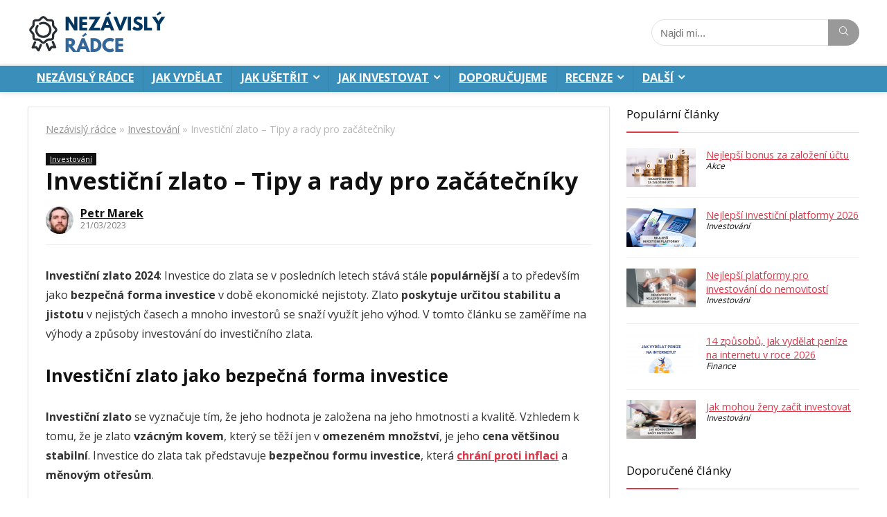

--- FILE ---
content_type: text/html; charset=UTF-8
request_url: https://www.nezavislyradce.cz/investovani/investicni-zlato-tipy-rady/
body_size: 53448
content:
<!DOCTYPE html>
<html lang="cs">
<head><meta charset="UTF-8" /><script>if(navigator.userAgent.match(/MSIE|Internet Explorer/i)||navigator.userAgent.match(/Trident\/7\..*?rv:11/i)){var href=document.location.href;if(!href.match(/[?&]nowprocket/)){if(href.indexOf("?")==-1){if(href.indexOf("#")==-1){document.location.href=href+"?nowprocket=1"}else{document.location.href=href.replace("#","?nowprocket=1#")}}else{if(href.indexOf("#")==-1){document.location.href=href+"&nowprocket=1"}else{document.location.href=href.replace("#","&nowprocket=1#")}}}}</script><script>(()=>{class RocketLazyLoadScripts{constructor(){this.v="2.0.3",this.userEvents=["keydown","keyup","mousedown","mouseup","mousemove","mouseover","mouseenter","mouseout","mouseleave","touchmove","touchstart","touchend","touchcancel","wheel","click","dblclick","input","visibilitychange"],this.attributeEvents=["onblur","onclick","oncontextmenu","ondblclick","onfocus","onmousedown","onmouseenter","onmouseleave","onmousemove","onmouseout","onmouseover","onmouseup","onmousewheel","onscroll","onsubmit"]}async t(){this.i(),this.o(),/iP(ad|hone)/.test(navigator.userAgent)&&this.h(),this.u(),this.l(this),this.m(),this.k(this),this.p(this),this._(),await Promise.all([this.R(),this.L()]),this.lastBreath=Date.now(),this.S(this),this.P(),this.D(),this.O(),this.M(),await this.C(this.delayedScripts.normal),await this.C(this.delayedScripts.defer),await this.C(this.delayedScripts.async),this.F("domReady"),await this.T(),await this.j(),await this.I(),this.F("windowLoad"),await this.A(),window.dispatchEvent(new Event("rocket-allScriptsLoaded")),this.everythingLoaded=!0,this.lastTouchEnd&&await new Promise((t=>setTimeout(t,500-Date.now()+this.lastTouchEnd))),this.H(),this.F("all"),this.U(),this.W()}i(){this.CSPIssue=sessionStorage.getItem("rocketCSPIssue"),document.addEventListener("securitypolicyviolation",(t=>{this.CSPIssue||"script-src-elem"!==t.violatedDirective||"data"!==t.blockedURI||(this.CSPIssue=!0,sessionStorage.setItem("rocketCSPIssue",!0))}),{isRocket:!0})}o(){window.addEventListener("pageshow",(t=>{this.persisted=t.persisted,this.realWindowLoadedFired=!0}),{isRocket:!0}),window.addEventListener("pagehide",(()=>{this.onFirstUserAction=null}),{isRocket:!0})}h(){let t;function e(e){t=e}window.addEventListener("touchstart",e,{isRocket:!0}),window.addEventListener("touchend",(function i(o){Math.abs(o.changedTouches[0].pageX-t.changedTouches[0].pageX)<10&&Math.abs(o.changedTouches[0].pageY-t.changedTouches[0].pageY)<10&&o.timeStamp-t.timeStamp<200&&(o.target.dispatchEvent(new PointerEvent("click",{target:o.target,bubbles:!0,cancelable:!0,detail:1})),event.preventDefault(),window.removeEventListener("touchstart",e,{isRocket:!0}),window.removeEventListener("touchend",i,{isRocket:!0}))}),{isRocket:!0})}q(t){this.userActionTriggered||("mousemove"!==t.type||this.firstMousemoveIgnored?"keyup"===t.type||"mouseover"===t.type||"mouseout"===t.type||(this.userActionTriggered=!0,this.onFirstUserAction&&this.onFirstUserAction()):this.firstMousemoveIgnored=!0),"click"===t.type&&t.preventDefault(),this.savedUserEvents.length>0&&(t.stopPropagation(),t.stopImmediatePropagation()),"touchstart"===this.lastEvent&&"touchend"===t.type&&(this.lastTouchEnd=Date.now()),"click"===t.type&&(this.lastTouchEnd=0),this.lastEvent=t.type,this.savedUserEvents.push(t)}u(){this.savedUserEvents=[],this.userEventHandler=this.q.bind(this),this.userEvents.forEach((t=>window.addEventListener(t,this.userEventHandler,{passive:!1,isRocket:!0})))}U(){this.userEvents.forEach((t=>window.removeEventListener(t,this.userEventHandler,{passive:!1,isRocket:!0}))),this.savedUserEvents.forEach((t=>{t.target.dispatchEvent(new window[t.constructor.name](t.type,t))}))}m(){this.eventsMutationObserver=new MutationObserver((t=>{const e="return false";for(const i of t){if("attributes"===i.type){const t=i.target.getAttribute(i.attributeName);t&&t!==e&&(i.target.setAttribute("data-rocket-"+i.attributeName,t),i.target["rocket"+i.attributeName]=new Function("event",t),i.target.setAttribute(i.attributeName,e))}"childList"===i.type&&i.addedNodes.forEach((t=>{if(t.nodeType===Node.ELEMENT_NODE)for(const i of t.attributes)this.attributeEvents.includes(i.name)&&i.value&&""!==i.value&&(t.setAttribute("data-rocket-"+i.name,i.value),t["rocket"+i.name]=new Function("event",i.value),t.setAttribute(i.name,e))}))}})),this.eventsMutationObserver.observe(document,{subtree:!0,childList:!0,attributeFilter:this.attributeEvents})}H(){this.eventsMutationObserver.disconnect(),this.attributeEvents.forEach((t=>{document.querySelectorAll("[data-rocket-"+t+"]").forEach((e=>{e.setAttribute(t,e.getAttribute("data-rocket-"+t)),e.removeAttribute("data-rocket-"+t)}))}))}k(t){Object.defineProperty(HTMLElement.prototype,"onclick",{get(){return this.rocketonclick||null},set(e){this.rocketonclick=e,this.setAttribute(t.everythingLoaded?"onclick":"data-rocket-onclick","this.rocketonclick(event)")}})}S(t){function e(e,i){let o=e[i];e[i]=null,Object.defineProperty(e,i,{get:()=>o,set(s){t.everythingLoaded?o=s:e["rocket"+i]=o=s}})}e(document,"onreadystatechange"),e(window,"onload"),e(window,"onpageshow");try{Object.defineProperty(document,"readyState",{get:()=>t.rocketReadyState,set(e){t.rocketReadyState=e},configurable:!0}),document.readyState="loading"}catch(t){console.log("WPRocket DJE readyState conflict, bypassing")}}l(t){this.originalAddEventListener=EventTarget.prototype.addEventListener,this.originalRemoveEventListener=EventTarget.prototype.removeEventListener,this.savedEventListeners=[],EventTarget.prototype.addEventListener=function(e,i,o){o&&o.isRocket||!t.B(e,this)&&!t.userEvents.includes(e)||t.B(e,this)&&!t.userActionTriggered||e.startsWith("rocket-")||t.everythingLoaded?t.originalAddEventListener.call(this,e,i,o):t.savedEventListeners.push({target:this,remove:!1,type:e,func:i,options:o})},EventTarget.prototype.removeEventListener=function(e,i,o){o&&o.isRocket||!t.B(e,this)&&!t.userEvents.includes(e)||t.B(e,this)&&!t.userActionTriggered||e.startsWith("rocket-")||t.everythingLoaded?t.originalRemoveEventListener.call(this,e,i,o):t.savedEventListeners.push({target:this,remove:!0,type:e,func:i,options:o})}}F(t){"all"===t&&(EventTarget.prototype.addEventListener=this.originalAddEventListener,EventTarget.prototype.removeEventListener=this.originalRemoveEventListener),this.savedEventListeners=this.savedEventListeners.filter((e=>{let i=e.type,o=e.target||window;return"domReady"===t&&"DOMContentLoaded"!==i&&"readystatechange"!==i||("windowLoad"===t&&"load"!==i&&"readystatechange"!==i&&"pageshow"!==i||(this.B(i,o)&&(i="rocket-"+i),e.remove?o.removeEventListener(i,e.func,e.options):o.addEventListener(i,e.func,e.options),!1))}))}p(t){let e;function i(e){return t.everythingLoaded?e:e.split(" ").map((t=>"load"===t||t.startsWith("load.")?"rocket-jquery-load":t)).join(" ")}function o(o){function s(e){const s=o.fn[e];o.fn[e]=o.fn.init.prototype[e]=function(){return this[0]===window&&t.userActionTriggered&&("string"==typeof arguments[0]||arguments[0]instanceof String?arguments[0]=i(arguments[0]):"object"==typeof arguments[0]&&Object.keys(arguments[0]).forEach((t=>{const e=arguments[0][t];delete arguments[0][t],arguments[0][i(t)]=e}))),s.apply(this,arguments),this}}if(o&&o.fn&&!t.allJQueries.includes(o)){const e={DOMContentLoaded:[],"rocket-DOMContentLoaded":[]};for(const t in e)document.addEventListener(t,(()=>{e[t].forEach((t=>t()))}),{isRocket:!0});o.fn.ready=o.fn.init.prototype.ready=function(i){function s(){parseInt(o.fn.jquery)>2?setTimeout((()=>i.bind(document)(o))):i.bind(document)(o)}return t.realDomReadyFired?!t.userActionTriggered||t.fauxDomReadyFired?s():e["rocket-DOMContentLoaded"].push(s):e.DOMContentLoaded.push(s),o([])},s("on"),s("one"),s("off"),t.allJQueries.push(o)}e=o}t.allJQueries=[],o(window.jQuery),Object.defineProperty(window,"jQuery",{get:()=>e,set(t){o(t)}})}P(){const t=new Map;document.write=document.writeln=function(e){const i=document.currentScript,o=document.createRange(),s=i.parentElement;let n=t.get(i);void 0===n&&(n=i.nextSibling,t.set(i,n));const c=document.createDocumentFragment();o.setStart(c,0),c.appendChild(o.createContextualFragment(e)),s.insertBefore(c,n)}}async R(){return new Promise((t=>{this.userActionTriggered?t():this.onFirstUserAction=t}))}async L(){return new Promise((t=>{document.addEventListener("DOMContentLoaded",(()=>{this.realDomReadyFired=!0,t()}),{isRocket:!0})}))}async I(){return this.realWindowLoadedFired?Promise.resolve():new Promise((t=>{window.addEventListener("load",t,{isRocket:!0})}))}M(){this.pendingScripts=[];this.scriptsMutationObserver=new MutationObserver((t=>{for(const e of t)e.addedNodes.forEach((t=>{"SCRIPT"!==t.tagName||t.noModule||t.isWPRocket||this.pendingScripts.push({script:t,promise:new Promise((e=>{const i=()=>{const i=this.pendingScripts.findIndex((e=>e.script===t));i>=0&&this.pendingScripts.splice(i,1),e()};t.addEventListener("load",i,{isRocket:!0}),t.addEventListener("error",i,{isRocket:!0}),setTimeout(i,1e3)}))})}))})),this.scriptsMutationObserver.observe(document,{childList:!0,subtree:!0})}async j(){await this.J(),this.pendingScripts.length?(await this.pendingScripts[0].promise,await this.j()):this.scriptsMutationObserver.disconnect()}D(){this.delayedScripts={normal:[],async:[],defer:[]},document.querySelectorAll("script[type$=rocketlazyloadscript]").forEach((t=>{t.hasAttribute("data-rocket-src")?t.hasAttribute("async")&&!1!==t.async?this.delayedScripts.async.push(t):t.hasAttribute("defer")&&!1!==t.defer||"module"===t.getAttribute("data-rocket-type")?this.delayedScripts.defer.push(t):this.delayedScripts.normal.push(t):this.delayedScripts.normal.push(t)}))}async _(){await this.L();let t=[];document.querySelectorAll("script[type$=rocketlazyloadscript][data-rocket-src]").forEach((e=>{let i=e.getAttribute("data-rocket-src");if(i&&!i.startsWith("data:")){i.startsWith("//")&&(i=location.protocol+i);try{const o=new URL(i).origin;o!==location.origin&&t.push({src:o,crossOrigin:e.crossOrigin||"module"===e.getAttribute("data-rocket-type")})}catch(t){}}})),t=[...new Map(t.map((t=>[JSON.stringify(t),t]))).values()],this.N(t,"preconnect")}async $(t){if(await this.G(),!0!==t.noModule||!("noModule"in HTMLScriptElement.prototype))return new Promise((e=>{let i;function o(){(i||t).setAttribute("data-rocket-status","executed"),e()}try{if(navigator.userAgent.includes("Firefox/")||""===navigator.vendor||this.CSPIssue)i=document.createElement("script"),[...t.attributes].forEach((t=>{let e=t.nodeName;"type"!==e&&("data-rocket-type"===e&&(e="type"),"data-rocket-src"===e&&(e="src"),i.setAttribute(e,t.nodeValue))})),t.text&&(i.text=t.text),t.nonce&&(i.nonce=t.nonce),i.hasAttribute("src")?(i.addEventListener("load",o,{isRocket:!0}),i.addEventListener("error",(()=>{i.setAttribute("data-rocket-status","failed-network"),e()}),{isRocket:!0}),setTimeout((()=>{i.isConnected||e()}),1)):(i.text=t.text,o()),i.isWPRocket=!0,t.parentNode.replaceChild(i,t);else{const i=t.getAttribute("data-rocket-type"),s=t.getAttribute("data-rocket-src");i?(t.type=i,t.removeAttribute("data-rocket-type")):t.removeAttribute("type"),t.addEventListener("load",o,{isRocket:!0}),t.addEventListener("error",(i=>{this.CSPIssue&&i.target.src.startsWith("data:")?(console.log("WPRocket: CSP fallback activated"),t.removeAttribute("src"),this.$(t).then(e)):(t.setAttribute("data-rocket-status","failed-network"),e())}),{isRocket:!0}),s?(t.fetchPriority="high",t.removeAttribute("data-rocket-src"),t.src=s):t.src="data:text/javascript;base64,"+window.btoa(unescape(encodeURIComponent(t.text)))}}catch(i){t.setAttribute("data-rocket-status","failed-transform"),e()}}));t.setAttribute("data-rocket-status","skipped")}async C(t){const e=t.shift();return e?(e.isConnected&&await this.$(e),this.C(t)):Promise.resolve()}O(){this.N([...this.delayedScripts.normal,...this.delayedScripts.defer,...this.delayedScripts.async],"preload")}N(t,e){this.trash=this.trash||[];let i=!0;var o=document.createDocumentFragment();t.forEach((t=>{const s=t.getAttribute&&t.getAttribute("data-rocket-src")||t.src;if(s&&!s.startsWith("data:")){const n=document.createElement("link");n.href=s,n.rel=e,"preconnect"!==e&&(n.as="script",n.fetchPriority=i?"high":"low"),t.getAttribute&&"module"===t.getAttribute("data-rocket-type")&&(n.crossOrigin=!0),t.crossOrigin&&(n.crossOrigin=t.crossOrigin),t.integrity&&(n.integrity=t.integrity),t.nonce&&(n.nonce=t.nonce),o.appendChild(n),this.trash.push(n),i=!1}})),document.head.appendChild(o)}W(){this.trash.forEach((t=>t.remove()))}async T(){try{document.readyState="interactive"}catch(t){}this.fauxDomReadyFired=!0;try{await this.G(),document.dispatchEvent(new Event("rocket-readystatechange")),await this.G(),document.rocketonreadystatechange&&document.rocketonreadystatechange(),await this.G(),document.dispatchEvent(new Event("rocket-DOMContentLoaded")),await this.G(),window.dispatchEvent(new Event("rocket-DOMContentLoaded"))}catch(t){console.error(t)}}async A(){try{document.readyState="complete"}catch(t){}try{await this.G(),document.dispatchEvent(new Event("rocket-readystatechange")),await this.G(),document.rocketonreadystatechange&&document.rocketonreadystatechange(),await this.G(),window.dispatchEvent(new Event("rocket-load")),await this.G(),window.rocketonload&&window.rocketonload(),await this.G(),this.allJQueries.forEach((t=>t(window).trigger("rocket-jquery-load"))),await this.G();const t=new Event("rocket-pageshow");t.persisted=this.persisted,window.dispatchEvent(t),await this.G(),window.rocketonpageshow&&window.rocketonpageshow({persisted:this.persisted})}catch(t){console.error(t)}}async G(){Date.now()-this.lastBreath>45&&(await this.J(),this.lastBreath=Date.now())}async J(){return document.hidden?new Promise((t=>setTimeout(t))):new Promise((t=>requestAnimationFrame(t)))}B(t,e){return e===document&&"readystatechange"===t||(e===document&&"DOMContentLoaded"===t||(e===window&&"DOMContentLoaded"===t||(e===window&&"load"===t||e===window&&"pageshow"===t)))}static run(){(new RocketLazyLoadScripts).t()}}RocketLazyLoadScripts.run()})();</script>

<meta name="viewport" content="width=device-width, initial-scale=1.0" />
<!-- feeds & pingback -->
<link rel="profile" href="http://gmpg.org/xfn/11" />
<link rel="pingback" href="https://www.nezavislyradce.cz/xmlrpc.php" />
<meta name='robots' content='index, follow, max-image-preview:large, max-snippet:-1, max-video-preview:-1' />
	<style>img:is([sizes="auto" i], [sizes^="auto," i]) { contain-intrinsic-size: 3000px 1500px }</style>
	
	<!-- This site is optimized with the Yoast SEO plugin v26.6 - https://yoast.com/wordpress/plugins/seo/ -->
	<title>Investiční zlato💸 Tipy a rady pro začátečníky</title><style id="rocket-critical-css">.wp-block-group{box-sizing:border-box}ul{box-sizing:border-box}:root{--wp--preset--font-size--normal:16px;--wp--preset--font-size--huge:42px}html,body,div,span,h1,h2,h4,h5,p,a,del,img,ins,strong,i,ul,li,form,label,article,aside,figure,header,nav{margin:0;padding:0;border:0;font-size:100%;font:inherit;vertical-align:baseline}article,aside,figure,header,nav{display:block}*{box-sizing:border-box}ins{text-decoration:none}ul{list-style:none}body{background-color:#fff;color:#000;font-size:15px;font-family:Roboto,"Helvetica Neue",-apple-system,system-ui,BlinkMacSystemFont,"Segoe UI",Oxygen-Sans,sans-serif}button{outline:none}h3 a,h4 a{color:#111;text-decoration:none}h1,h2,h4,h5{font-weight:700;color:#111111}h1{font-size:29px;line-height:34px;margin:10px 0 31px 0}h2{font-size:25px;line-height:30px;margin:10px 0 31px 0}h4{font-size:18px;line-height:24px;margin:10px 0 18px 0}h5{font-size:16px;line-height:20px;margin:10px 0 15px 0}article p,.post p{margin:0 0 31px 0}article strong,.post strong{font-weight:bold}article,.post{font-size:16px;line-height:28px;color:#333}p strong{font-weight:bold}img{max-width:100%;height:auto;vertical-align:top;border:0}.clearfix:before,.clearfix:after{content:"";display:table}.clearfix:after{clear:both}.clearbox{clear:both}span.cat_link_meta:before,span.admin_meta:before,.postNavigation .postnavprev:before,.icon-search-onclick:before,nav.top_menu ul li.menu-item-has-children ul li.menu-item-has-children>a:before,nav.top_menu ul.menu:not(.off-canvas)>li.menu-item-has-children>a:before{font-family:rhicons}#main_header{z-index:998}.responsive_nav_wrap{display:none;position:relative;width:100%}header .logo-section{padding:15px 0;overflow:visible}header .logo{max-width:450px;float:left;margin-right:15px;line-height:0}.icon-search-onclick:before{content:"\f002"}button.icon-search-onclick i{font-size:20px!important}button.icon-search-onclick:before{display:none}form.search-form{padding:0;border:none;position:relative;width:auto;display:flex;margin:0;max-width:100%}form.search-form input[type="text"]{border:1px solid #e1e1e1;height:38px;background-color:#fff;padding:2px 45px 2px 12px}form.search-form [type="submit"]{border:none;padding:0 16px;line-height:38px;height:38px;vertical-align:middle;position:absolute;top:0;right:0}.search-header-contents{width:100%;height:100%;position:fixed;left:0;top:0;right:0;bottom:0;opacity:0;visibility:hidden;z-index:9999999;text-align:center;margin:0 auto;background-color:rgba(0,0,0,0.7)}.search-header-contents .search-form{max-width:1000px;margin:0 auto;width:100%;transform:translateY(-100%);opacity:0}.search-header-contents form.search-form input[type="text"]{width:100%;height:74px;border:none;line-height:74px;font-size:25px;padding:5px 37px 5px 25px!important}.search-header-contents form.search-form [type="submit"]{line-height:74px;height:74px;background:#fff!important;color:#333!important;padding:0 25px;font-size:25px}.rh-outer-wrap{transform-origin:center top}.head_search .search-form,.head_search form.search-form input[type="text"]{width:100%;clear:both}header .search{width:300px;float:right;position:relative}.logo-section .search form.search-form input[type="text"]{min-width:215px}.main-nav{background:#fcfcfc}.main-nav.white_style{border-top:1px solid #eee;border-bottom:1px solid #eee}.main-nav:after{content:'';display:table;clear:both}nav.top_menu{position:relative}nav.top_menu>ul{display:flex;margin:0}nav.top_menu ul li{position:relative}nav.top_menu>ul>li>a{font-weight:700;font-size:16px;line-height:19px;position:relative;color:#111;padding:8px 13px 11px 13px;display:inline-block}nav.top_menu ul.menu:not(.off-canvas)>li.menu-item-has-children>a:before{font-size:14px;content:'\f107';margin:0 0 0 7px;float:right}nav.top_menu ul li.menu-item-has-children{position:relative}nav.top_menu ul li.menu-item-has-children ul li.menu-item-has-children>a:before{color:#111;content:"\f105";float:right;padding-left:8px}nav.top_menu ul.sub-menu{transform:translateY(10px);opacity:0;visibility:hidden;background:#fff;position:absolute;z-index:9999999;width:250px;box-shadow:0 20px 40px -5px rgb(9 30 66 / 18%);backface-visibility:hidden;left:-999999px}nav.top_menu ul.sub-menu{padding:12px 0}nav.top_menu ul.sub-menu ul.sub-menu{top:0}nav.top_menu ul.sub-menu>li>a{text-transform:none;font-size:15px;line-height:22px;color:#111!important;display:block;padding:10px 25px;font-weight:400}nav.top_menu ul.sub-menu>li:first-child>a{border-top-color:transparent}nav.top_menu>ul>li>ul.sub-menu>li:first-child>a:after{position:absolute;content:"";width:0;height:0;border-style:solid;top:-5px;left:19px;border-width:0 6px 6px 6px;border-color:transparent transparent #FFF transparent}nav.top_menu>ul>li{border-right:1px solid rgba(0,0,0,0.08)}nav.top_menu>ul>li:last-child{border-right:none!important;box-shadow:none}#slide-menu-mobile{display:none}#mobpanelimg{max-height:100px;max-width:150px;width:auto;height:auto}#slide-menu-mobile ul.off-canvas{position:fixed;width:270px;top:0;left:0;bottom:0;padding:0;overflow-x:hidden;overflow-y:auto;background-color:#fff;z-index:999999;transform:translate3d(-100%,0,1px);backface-visibility:hidden}#slide-menu-mobile ul li.menu-item{border-bottom:1px solid #eee;position:static;margin:0;overflow:hidden;width:100%;float:none}#slide-menu-mobile ul li.menu-item>a{line-height:22px!important;float:left;padding:10px 15px;font-size:16px;text-transform:none;border-top:none;width:calc(100% - 50px);text-decoration:none;color:#111;font-weight:bold}#slide-menu-mobile ul ul.sub-menu{opacity:1;visibility:visible;position:absolute;border:0;width:100%;min-height:100%;top:0;left:0;background-color:#fff;transform:translate3d(-100%,0,1px);backface-visibility:hidden}#slide-menu-mobile ul ul.sub-menu li a{border-bottom:none}#slide-menu-mobile ul li.back-mb span{background-color:rgba(0,0,0,0.02);padding:13px 15px;font-size:15px;text-decoration:none;display:block}#slide-menu-mobile ul span.submenu-toggle{float:right;width:42px;height:42px;line-height:42px}#slide-menu-mobile ul span.submenu-toggle .rhicon{font-size:14px;line-height:42px}#slide-menu-mobile ul>li.close-menu{border:none!important}.rh-sslide-panel{position:fixed;top:0;left:0;height:100%;width:100%;visibility:hidden;z-index:999999}.rh-close-btn,.rh-close-btn i{width:40px;height:40px;font-size:20px;line-height:40px}a.logo_image_mobile img{max-height:50px;max-width:160px;vertical-align:middle;height:auto;width:auto}#dl-menu a.logo_image_mobile{display:inline-block}#sticky-wrapper:not(.is-sticky){height:auto!important}#logo_mobile_wrapper,a.logo_image_mobile img{display:none}#dl-menu a.logo_image_mobile img{position:absolute;top:0;left:50%;transform:translate(-50%);right:auto;bottom:0;margin:auto;display:block}.dl-menuwrapper button{border:none;width:48px;height:53px;overflow:hidden;position:relative;outline:none;background:transparent}.dl-menuwrapper button i{color:#111;font-size:36px}.dl-menuwrapper button svg line{stroke:#111;stroke-width:2;stroke-dasharray:26;animation:svglineltr 1s linear}#mobile-menu-icons{padding-right:7px}@keyframes svglineltr{0%{stroke-dashoffset:26}100%{stroke-dashoffset:0}}.rh-container{margin:0 auto;border:none;background:none transparent;width:1200px;box-shadow:none;position:relative;clear:both;padding:0}.rh-content-wrap{padding-top:20px;padding-bottom:20px}.main-side{width:840px;float:left;position:relative}body:not(.noinnerpadding) .rh-post-wrapper{background:#fff;border:1px solid #e3e3e3;padding:25px;box-shadow:0 2px 2px #ECECEC}.main-side{min-height:70vh}.sidebar{width:336px;float:right;overflow:hidden}.wpsm-one-third{width:30.66%}.wpsm-two-third{width:65.33%}.wpsm-one-third,.wpsm-two-third{position:relative;margin-right:4%;margin-bottom:5px;float:left}.wpsm-column-last{margin-right:0!important;clear:right}.wpsm-column-last:after{content:".";display:block;clear:both;visibility:hidden;line-height:0;height:0}.rhscrollthin{scrollbar-width:thin;scrollbar-color:transparent transparent}.rhscrollthin::-webkit-scrollbar{width:8px;height:8px}.rhscrollthin::-webkit-scrollbar-track{background-color:transparent;border-radius:20px}.rhscrollthin::-webkit-scrollbar-thumb{background-color:transparent;border-radius:20px;border:1px solid transparent}@media screen and (max-width:1279px) and (min-width:1141px){.rh-container{width:1080px}.main-side{width:755px}.sidebar{width:300px}nav.top_menu>ul>li>a{padding-left:12px;padding-right:12px}}@media (max-width:1140px){header .logo{max-width:250px}}@media (max-width:1140px) and (min-width:1024px){.rh-container{width:980px}.main-side{width:655px}.sidebar{width:300px}nav.top_menu>ul>li>a{font-size:14px;padding-left:8px;padding-right:8px}nav.top_menu>ul>li{border:none}}@media (max-width:1024px){.hideontablet{display:none!important}.responsive_nav_wrap{display:block}.tabletblockdisplay{display:block!important;width:100%!important;float:none!important;margin:0 0 10px 0;clear:both!important}nav.top_menu{display:none}.float-panel-woo-btn{background:transparent!important}}@media (max-width:1023px) and (min-width:768px){.sidebar{border:none;clear:both;column-count:2;column-gap:20px}.sidebar .widget{margin:0 0 20px 0;clear:none;break-inside:avoid;transform:translateZ(0);column-width:350px}}@media (max-width:1023px){.sidebar{margin:30px auto 0 auto}.sidebar,.main-side{width:100%;float:none;display:block}.rh-container{width:100%;padding-left:15px;padding-right:15px}.header_wrap .rh-container{padding:0}#float-panel-woo-area .float-panel-woo-btn{margin:0;width:100%}#float-panel-woo-area .rh-container{padding:10px 15px}#float-panel-woo-area{bottom:0;top:auto;transform:translateY(100%);box-shadow:none}}@media (max-width:767px){.hideonmobile{display:none!important}body .disablemobileshadow{box-shadow:none}.mobileblockdisplay{display:block!important;width:100%!important;float:none!important}article h1{font-size:28px;line-height:32px}}@media (max-width:567px){.wpsm-one-third,.wpsm-two-third{width:100%;float:none;margin-right:0;margin-bottom:20px}}@media (max-width:479px){.main-side{border:none;box-shadow:none;padding:0}body:not(.dark_body):not(.page-template-template-systempages){background:#fff!important}body:not(.dark_body) .rh-post-wrapper{background:none;padding:0;border:none;box-shadow:none}.showonsmobile{display:block!important}.hideonsmobile{display:none!important}}@media (min-width:768px){.search-header-contents{padding:30vh 30px 70vh 30px}}.title_single_area h1{font-size:34px;line-height:34px;margin:0 0 20px 0;word-break:break-word}.rh_post_layout_compare_autocontent .title_single_area h1{font-size:24px;line-height:28px;margin-bottom:15px}.compare-full-images figure img{width:auto;max-height:500px}.compare-button-holder .price{font-weight:normal;font-size:1.5em;letter-spacing:-0.5px;padding:0 0 15px 0;margin:0}.re_title_inmodal{font-weight:normal;font-size:25px;text-align:center;padding:5px 0 15px;position:relative}.post-meta{margin-bottom:12px;font-size:12px;line-height:12px;font-style:italic;color:#999}span.cat_link_meta:before,span.admin_meta:before{font-size:3px;line-height:12px;vertical-align:middle;padding-right:5px;content:"\f111";font-style:normal}.admin_meta .admin img{vertical-align:middle;margin-right:5px;border-radius:50%}.post-meta span:first-child:before{display:none}.post-meta span{display:inline-block;margin-right:8px}.post-meta span a,.post-meta a.admin,.post-meta a.cat{color:#111;text-decoration:none}.post{margin-bottom:15px;counter-reset:wpsmtop;word-wrap:break-word}#topcontrol{transform-style:preserve-3d;backface-visibility:hidden;z-index:1008;background:rgba(0,0,0,0.4);border-radius:5px 0 0 5px;position:fixed;bottom:125px;right:0;overflow:auto;font-size:16px;line-height:32px;height:32px;width:32px;color:#fff!important;text-align:center;opacity:0}img.lazyload{opacity:0;visibility:hidden}img.lazyloaded{opacity:1}.widget{margin-bottom:35px;clear:both;overflow:hidden}.widget .title{position:relative;border-bottom:1px solid #ddd;padding-bottom:15px;font-weight:normal;font-size:17px;line-height:22px;color:#111;margin:0 0 22px 0}.widget .title:after{content:' ';width:75px;border-bottom:2px solid #111;display:block;position:absolute;bottom:-1px}.listitem_column{padding:0 15px}.listitem_column.listbuild_image{min-width:1px;max-width:1000px;border:none;padding-left:25px}.listitem_column.listbuild_btn{min-width:200px;padding-right:25px}.listitem_column.listbuild_btn .priced_block .btn_offer_block{margin:0 auto;display:block;font-size:17px;line-height:20px;padding:13px 20px}.listitem_column.listbuild_btn .rehub_offer_coupon{display:block}.top_table_list_item{margin-top:-1px}.listitem_title .list_heading{font-size:20px;line-height:27px}@media (max-width:767px){.top_table_list_item>.mobileblockdisplay>div{width:100%;min-width:100%;max-width:100%;padding:10px 15px;margin:0;text-align:center;border:none}.top_table_list_item{margin-top:20px;box-shadow:0 5px 23px rgba(188,207,219,0.35)}}p:empty{display:none}.alignright{float:right;margin-left:2em}.blackcolor{color:#111}.whitebg{background:#fff}.position-relative{position:relative}.rhhidden{display:none}.flowhidden{overflow:hidden}.blockstyle{display:block}.text-center{text-align:center}.fontbold{font-weight:bold}.fontnormal{font-weight:normal!important}.lineheight20{line-height:20px}.lineheight15{line-height:15px}.upper-text-trans{text-transform:uppercase}.rh_opacity_7{opacity:0.7}.roundborder50p{border-radius:50%}.border-right{border-right:1px solid rgba(206,206,206,0.3)}.border-grey-bottom{border-bottom:1px solid rgba(206,206,206,0.3)}.border-lightgrey{border:1px solid rgba(206,206,206,0.23)}.margincenter{margin:0 auto}.floatleft{float:left}.floatright{float:right}body .font90{font-size:90%}body .font95{font-size:95%}body .font80{font-size:80%}body .font110{font-size:110%}body .font120{font-size:120%}body .font130{font-size:130%}.mr10{margin-right:10px!important}.mr20{margin-right:20px!important}.ml15{margin-left:15px!important}.ml30{margin-left:30px!important}.mt10{margin-top:10px!important}.mt15{margin-top:15px!important}.mt20{margin-top:20px!important}.mt30{margin-top:30px!important}.mb0{margin-bottom:0px!important}.mb5{margin-bottom:5px!important}.mb10{margin-bottom:10px!important}.mb15{margin-bottom:15px!important}.mb20{margin-bottom:20px!important}.mb25{margin-bottom:25px!important}.mb30{margin-bottom:30px!important}.mt0{margin-top:0px!important}.pr15{padding-right:15px!important}.pr20{padding-right:20px!important}.pl15{padding-left:15px!important}.pl20{padding-left:20px!important}.pt10{padding-top:10px!important}.pt15{padding-top:15px!important}.pt30{padding-top:30px!important}.pb10{padding-bottom:10px!important}.pb15{padding-bottom:15px!important}.pb30{padding-bottom:30px!important}.re-form-input{width:100%;padding:12px 10px!important;height:auto;font-size:15px;margin-bottom:5px;max-width:100%}.re-form-group>label{display:block;font-weight:bold;font-size:14px;margin-bottom:7px}input[type="text"],input[type="password"]{box-sizing:border-box;outline:0;padding:9px 10px;color:#444;background:none #fff;border:1px solid #ccc;line-height:18px;font-weight:normal;font-size:15px;line-height:18px;-webkit-appearance:none}.rh-float-panel{transform:translateY(-100%);opacity:0;visibility:hidden;position:fixed;left:0;top:0;z-index:100000;background:rgba(255,255,255,0.97);box-shadow:0 0 20px rgb(187 187 187 / 36%);width:100%}.float-panel-woo-image img{max-height:50px;width:auto}.width-100{width:100px}.width-150{width:150px}.width-100p{width:100%}.width-100-calc{width:calc(100% - 100px)}.img-width-auto img{width:auto}.img-maxh-100 img{max-height:100px}nav.top_menu>ul:not(.off-canvas)>li>a:after{position:absolute;top:0;left:50%;content:"";height:3px;width:0}nav.top_menu>ul:not(.off-canvas)>li>a:after{top:-1px}.rh-circular-hover:before{content:"";position:absolute;top:-10px;left:-10px;width:calc(100% + 20px);height:calc(100% + 20px);background-color:rgba(0,0,0,0.05);transform:scale(0);border-radius:100%;z-index:1}.rh-line{height:1px;background:rgba(206,206,206,0.3);clear:both}.rh-line-left{border-left:1px solid rgba(206,206,206,0.3)}.abdposright{position:absolute;top:0;right:0;z-index:2}.abdposleft{position:absolute;top:0;left:0;z-index:2}.abdfullwidth{position:absolute;top:0;right:0;bottom:0;left:0}.rh-hovered-scale{opacity:0;transform:scale(0)}.rh-shadow4{box-shadow:0 5px 23px rgba(188,207,219,0.35);border-top:1px solid #f8f8f8}.favour_in_row{display:inline-block;margin:0 6px 6px 0}.priced_block{margin-bottom:15px}.priced_block .btn_offer_block,.wpsm-button.rehub_main_btn{font-weight:bold;font-size:16px;line-height:17px;padding:0.65em 1.1em;color:#ffffff!important;text-transform:uppercase;position:relative;text-align:center;border:none;text-decoration:none;display:inline-block}.wpsm-button.rehub_main_btn{font-weight:bold;font-size:17px;line-height:17px;padding:10px 20px}.price del{font-size:80%;opacity:0.2;color:#111;font-weight:normal}.priced_block.block_btnblock .rh_button_wrapper{display:block;margin:0 0 8px 0;float:none}.priced_block.block_btnblock .btn_offer_block{padding:10px 22px;font-size:16px;white-space:nowrap}.brand_logo_small{color:#666;font-size:12px;line-height:16px}.rehub_offer_coupon{display:inline-block;vertical-align:top;padding:0.65em 1.1em;border:1px dashed green;text-align:center;position:relative;font-size:13px;clear:both;line-height:18px;background-color:rgb(233,255,221);color:green}.post_offer_anons .rehub_offer_coupon,.post_offer_anons{display:inline-block}.rehub_offer_coupon.btn_offer_block{clear:none;border:none!important}@media (max-width:767px){.mobile_block_btnclock.priced_block .rh_button_wrapper{display:block;margin:0 0 10px 0;text-align:center}.mobile_block_btnclock.priced_block .btn_offer_block,.mobile_block_btnclock.priced_block .rehub_offer_coupon{display:block;padding:12px;float:none}}.coupon_btn:before{border:1px dashed white;border-left:none;border-bottom:none;width:16px;height:100%;content:"";position:absolute;top:0;right:0;display:block;background-image:linear-gradient(67deg,rgba(0,0,0,0),rgba(0,0,0,0) 50%,rgb(166,183,157) 51%,rgb(233,255,221) 66%)!important}.coupon_btn{padding-right:30px;position:relative}.reveal_enabled:not(.expired_coupon) .btn_offer_block:not(.coupon_btn){display:none!important}.rh-flex-columns{display:flex;flex-wrap:wrap;justify-content:space-between;flex-direction:row}.rh-flex-eq-height{display:flex;flex-wrap:wrap;flex-direction:row}.rh-flex-center-align{align-items:center;display:flex;flex-direction:row}.rh-flex-right-align{margin-left:auto}.rh-flex-justify-center{justify-content:center}.img-centered-flex>img{max-height:100%;border-radius:4px;object-fit:scale-down;flex:0 0 auto}.rh-flex-nowrap{flex-wrap:nowrap}.rh-flex-grow1{flex-grow:1;flex-basis:0}.wpsm-button{display:inline-block;white-space:nowrap;text-align:center;outline:none;background:#aaaaaa;text-decoration:none;border:1px solid #7e7e7e;color:#fff;font-weight:bold;padding:4px 10px;line-height:0.8em;text-decoration:none;white-space:normal;box-shadow:0 1px 2px rgba(0,0,0,0.2);position:relative;font-size:15px;font-style:normal}@font-face{font-family:'rhicons';src:url(https://www.nezavislyradce.cz/wp-content/themes/rehub-theme/fonts/rhicons.woff2?3oibrk) format('woff2'),url(https://www.nezavislyradce.cz/wp-content/themes/rehub-theme/fonts/rhicons.ttf?3oibrk) format('truetype'),url(https://www.nezavislyradce.cz/wp-content/themes/rehub-theme/fonts/rhicons.woff?3oibrk) format('woff'),url(https://www.nezavislyradce.cz/wp-content/themes/rehub-theme/fonts/rhicons.svg?3oibrk#rhicons) format('svg');font-weight:normal;font-style:normal;font-display:swap}.rhicon{font-family:'rhicons'!important;speak:never;font-style:normal;font-weight:normal;font-variant:normal;text-transform:none;line-height:1;display:inline-block;-webkit-font-smoothing:antialiased;-moz-osx-font-smoothing:grayscale}.rhi-chevron-left:before{content:"\f053"}.rhi-chevron-up:before{content:"\f077"}.rhi-times-circle:before{content:"\f057"}.rhi-angle-right:before{content:"\f105"}.rhi-search:before{content:"\f002"}.rhi-times:before{content:"\f00d"}.head_search .re-aj-search-wrap{position:absolute;z-index:999999;right:0;top:100%;box-shadow:0 1px 5px rgba(0,0,0,.15)}.head_search .re-aj-search-wrap{width:100%;margin-top:10px;border-radius:4px;min-width:280px}.re-aj-search-wrap{max-height:340px;overflow-y:auto;max-width:1000px;margin:0 auto;opacity:0;transform:translate3d(0,-10px,0);backface-visibility:hidden;margin-top:2px;background-color:#fff}.postNavigation{position:fixed;bottom:0;margin-top:-47px;z-index:9999;height:100px}.postNavigation .postnavprev{display:inline-block;background:#DFDFDF;vertical-align:middle;position:relative;width:40px;height:100px;color:#fff}.postNavigation .postnavprev:before{position:absolute;font-size:28px;top:50%;margin-top:-14px;line-height:28px}.prevPostBox .postnavprev:before{content:"\f104";left:12px}.nextPostBox{right:0}.prevPostBox{left:0}.postNavigation .thumbnail{float:right;margin-left:5px;position:relative;width:70px;height:70px;text-align:center}.postNavigation .headline{height:70px;overflow:hidden;position:relative;-webkit-font-smoothing:antialiased;font-size:14px;padding:0 8px}.postNavigation .headline span{font-size:10px;line-height:10px;text-transform:uppercase;letter-spacing:1px;display:block;margin-bottom:8px}.postNavigation .headline h4{margin:0}.postNavigation .inner-prevnext{position:absolute;top:0;height:100%;padding:15px;width:290px;background-color:#fff;color:#111!important}.postNavigation.prevPostBox .inner-prevnext{margin:0 40px 0 0;right:0}.breadcrumb{margin-bottom:20px;color:#999;font-size:12px;line-height:14px}.breadcrumb a{color:#666;text-decoration:none}.rh-sslide-panel-wrap{position:fixed;width:400px;height:100%;top:0;background:#ecf0f1;z-index:1}.rh-sslide-panel-heading{position:fixed;width:400px;background:rgba(255,255,255,0.96);box-shadow:0 1px 1px rgba(0,0,0,0.08);z-index:2;top:-50px}.rh-sslide-panel-tabs{height:100%;overflow:auto}.from-right .rh-sslide-panel-wrap{right:0;transform:translate3d(100%,0,0)}.rh-sslide-panel:after{position:absolute;top:0;left:0;width:100%;height:100%;background:transparent;content:""}.rh-sslide-panel-inner{opacity:0;-webkit-backface-visibility:hidden;height:100%}@media only screen and (max-width:1170px){.rh-sslide-panel-wrap,.rh-sslide-panel-heading{width:340px}}#cancel-comment-reply-link{border-bottom:1px dotted #111;margin:0 10px;text-decoration:none;font-size:12px}</style><link rel="preload" data-rocket-preload as="style" href="https://fonts.googleapis.com/css?family=Open%20Sans%3A700%2Cnormal&#038;subset=latin&#038;display=swap" /><link rel="stylesheet" href="https://fonts.googleapis.com/css?family=Open%20Sans%3A700%2Cnormal&#038;subset=latin&#038;display=swap" media="print" onload="this.media='all'" /><noscript><link rel="stylesheet" href="https://fonts.googleapis.com/css?family=Open%20Sans%3A700%2Cnormal&#038;subset=latin&#038;display=swap" /></noscript>
	<meta name="description" content="Investiční zlato. Jak úspěšně investovat do zlata? Tipy a rady pro začátečníky. Investiční zlato jako bezpečná forma investice." />
	<link rel="canonical" href="https://www.nezavislyradce.cz/investovani/investicni-zlato-tipy-rady/" />
	<meta property="og:locale" content="cs_CZ" />
	<meta property="og:type" content="article" />
	<meta property="og:title" content="Investiční zlato💸 Tipy a rady pro začátečníky" />
	<meta property="og:description" content="Investiční zlato. Jak úspěšně investovat do zlata? Tipy a rady pro začátečníky. Investiční zlato jako bezpečná forma investice." />
	<meta property="og:url" content="https://www.nezavislyradce.cz/investovani/investicni-zlato-tipy-rady/" />
	<meta property="og:site_name" content="Nezávislý rádce" />
	<meta property="article:published_time" content="2025-05-30T14:22:26+00:00" />
	<meta property="article:modified_time" content="2025-05-30T14:22:26+00:00" />
	<meta property="og:image" content="https://www.nezavislyradce.cz/wp-content/uploads/2023/03/investicni-zlato-tipy-rady-jak-investovat.png" />
	<meta property="og:image:width" content="1920" />
	<meta property="og:image:height" content="1080" />
	<meta property="og:image:type" content="image/png" />
	<meta name="author" content="Petr Marek" />
	<meta name="twitter:card" content="summary_large_image" />
	<meta name="twitter:label1" content="Napsal(a)" />
	<meta name="twitter:data1" content="Petr Marek" />
	<meta name="twitter:label2" content="Odhadovaná doba čtení" />
	<meta name="twitter:data2" content="8 minut" />
	<script type="application/ld+json" class="yoast-schema-graph">{"@context":"https://schema.org","@graph":[{"@type":"Article","@id":"https://www.nezavislyradce.cz/investovani/investicni-zlato-tipy-rady/#article","isPartOf":{"@id":"https://www.nezavislyradce.cz/investovani/investicni-zlato-tipy-rady/"},"author":{"name":"Petr Marek","@id":"https://www.nezavislyradce.cz/#/schema/person/4e446b7a94ac930dd2c51e6665958d9b"},"headline":"Investiční zlato &#8211; Tipy a rady pro začátečníky","datePublished":"2025-05-30T14:22:26+00:00","dateModified":"2025-05-30T14:22:26+00:00","mainEntityOfPage":{"@id":"https://www.nezavislyradce.cz/investovani/investicni-zlato-tipy-rady/"},"wordCount":1670,"commentCount":1,"publisher":{"@id":"https://www.nezavislyradce.cz/#organization"},"image":{"@id":"https://www.nezavislyradce.cz/investovani/investicni-zlato-tipy-rady/#primaryimage"},"thumbnailUrl":"https://www.nezavislyradce.cz/wp-content/uploads/2023/03/investicni-zlato-tipy-rady-jak-investovat.png","keywords":["Akcie","ETF","Investování","Portu","Portu.cz"],"articleSection":["Investování"],"inLanguage":"cs","potentialAction":[{"@type":"CommentAction","name":"Comment","target":["https://www.nezavislyradce.cz/investovani/investicni-zlato-tipy-rady/#respond"]}]},{"@type":"WebPage","@id":"https://www.nezavislyradce.cz/investovani/investicni-zlato-tipy-rady/","url":"https://www.nezavislyradce.cz/investovani/investicni-zlato-tipy-rady/","name":"Investiční zlato💸 Tipy a rady pro začátečníky","isPartOf":{"@id":"https://www.nezavislyradce.cz/#website"},"primaryImageOfPage":{"@id":"https://www.nezavislyradce.cz/investovani/investicni-zlato-tipy-rady/#primaryimage"},"image":{"@id":"https://www.nezavislyradce.cz/investovani/investicni-zlato-tipy-rady/#primaryimage"},"thumbnailUrl":"https://www.nezavislyradce.cz/wp-content/uploads/2023/03/investicni-zlato-tipy-rady-jak-investovat.png","datePublished":"2025-05-30T14:22:26+00:00","dateModified":"2025-05-30T14:22:26+00:00","description":"Investiční zlato. Jak úspěšně investovat do zlata? Tipy a rady pro začátečníky. Investiční zlato jako bezpečná forma investice.","breadcrumb":{"@id":"https://www.nezavislyradce.cz/investovani/investicni-zlato-tipy-rady/#breadcrumb"},"inLanguage":"cs","potentialAction":[{"@type":"ReadAction","target":["https://www.nezavislyradce.cz/investovani/investicni-zlato-tipy-rady/"]}]},{"@type":"ImageObject","inLanguage":"cs","@id":"https://www.nezavislyradce.cz/investovani/investicni-zlato-tipy-rady/#primaryimage","url":"https://www.nezavislyradce.cz/wp-content/uploads/2023/03/investicni-zlato-tipy-rady-jak-investovat.png","contentUrl":"https://www.nezavislyradce.cz/wp-content/uploads/2023/03/investicni-zlato-tipy-rady-jak-investovat.png","width":1920,"height":1080,"caption":"Investiční zlato - Tipy a rady pro začátečníky - Jak investovat do zlata"},{"@type":"BreadcrumbList","@id":"https://www.nezavislyradce.cz/investovani/investicni-zlato-tipy-rady/#breadcrumb","itemListElement":[{"@type":"ListItem","position":1,"name":"Domů","item":"https://www.nezavislyradce.cz/"},{"@type":"ListItem","position":2,"name":"Investiční zlato &#8211; Tipy a rady pro začátečníky"}]},{"@type":"WebSite","@id":"https://www.nezavislyradce.cz/#website","url":"https://www.nezavislyradce.cz/","name":"Nezávislý rádce","description":"Recenze a srovnání produktů, nákupní rádce a všemožné tipy","publisher":{"@id":"https://www.nezavislyradce.cz/#organization"},"potentialAction":[{"@type":"SearchAction","target":{"@type":"EntryPoint","urlTemplate":"https://www.nezavislyradce.cz/?s={search_term_string}"},"query-input":{"@type":"PropertyValueSpecification","valueRequired":true,"valueName":"search_term_string"}}],"inLanguage":"cs"},{"@type":"Organization","@id":"https://www.nezavislyradce.cz/#organization","name":"Nezávislý rádce","url":"https://www.nezavislyradce.cz/","logo":{"@type":"ImageObject","inLanguage":"cs","@id":"https://www.nezavislyradce.cz/#/schema/logo/image/","url":"https://www.nezavislyradce.cz/wp-content/uploads/2020/12/logo-nezavisly-radce.png","contentUrl":"https://www.nezavislyradce.cz/wp-content/uploads/2020/12/logo-nezavisly-radce.png","width":200,"height":64,"caption":"Nezávislý rádce"},"image":{"@id":"https://www.nezavislyradce.cz/#/schema/logo/image/"}},{"@type":"Person","@id":"https://www.nezavislyradce.cz/#/schema/person/4e446b7a94ac930dd2c51e6665958d9b","name":"Petr Marek","image":{"@type":"ImageObject","inLanguage":"cs","@id":"https://www.nezavislyradce.cz/#/schema/person/image/","url":"https://secure.gravatar.com/avatar/5bf52f097bebd20623225840f39ceb12f03bc46915f17240a44605360a8a92f0?s=96&d=mm&r=g","contentUrl":"https://secure.gravatar.com/avatar/5bf52f097bebd20623225840f39ceb12f03bc46915f17240a44605360a8a92f0?s=96&d=mm&r=g","caption":"Petr Marek"},"description":"Jmenuji se Petr Marek a mám velkou vášeň pro psaní a recenzování produktů a služeb. Jako redaktor na webu Nezavislyradce.cz se specializuji na psaní článků o nákupních zkušenostech a pomáhám čtenářům najít nejlepší produkty a služby s nejlepším poměrem cena/výkon. Mám rozsáhlé znalosti a zkušenosti v oblasti financí, které mi umožňují poskytovat nezávislé a objektivní recenze. V mých článcích se snažím sdílet užitečné rady a tipy, které pomohou čtenářům ušetřit čas a peníze.","sameAs":["http://www.nezavislyradce.cz"],"url":"https://www.nezavislyradce.cz/author/petr/"},false]}</script>
	<!-- / Yoast SEO plugin. -->


<link rel='dns-prefetch' href='//www.googletagmanager.com' />
<link rel='dns-prefetch' href='//fonts.googleapis.com' />
<link rel='dns-prefetch' href='//pagead2.googlesyndication.com' />
<link href='https://fonts.gstatic.com' crossorigin rel='preconnect' />
<link rel="alternate" type="application/rss+xml" title="Nezávislý rádce &raquo; RSS zdroj" href="https://www.nezavislyradce.cz/feed/" />
<link rel="alternate" type="application/rss+xml" title="Nezávislý rádce &raquo; RSS komentářů" href="https://www.nezavislyradce.cz/comments/feed/" />
<link rel="alternate" type="application/rss+xml" title="Nezávislý rádce &raquo; RSS komentářů pro Investiční zlato &#8211; Tipy a rady pro začátečníky" href="https://www.nezavislyradce.cz/investovani/investicni-zlato-tipy-rady/feed/" />
<style id='wp-emoji-styles-inline-css' type='text/css'>

	img.wp-smiley, img.emoji {
		display: inline !important;
		border: none !important;
		box-shadow: none !important;
		height: 1em !important;
		width: 1em !important;
		margin: 0 0.07em !important;
		vertical-align: -0.1em !important;
		background: none !important;
		padding: 0 !important;
	}
</style>
<link rel='preload'  href='https://www.nezavislyradce.cz/wp-includes/css/dist/block-library/style.min.css?ver=6.8.3' data-rocket-async="style" as="style" onload="this.onload=null;this.rel='stylesheet'" onerror="this.removeAttribute('data-rocket-async')"  type='text/css' media='all' />
<style id='global-styles-inline-css' type='text/css'>
:root{--wp--preset--aspect-ratio--square: 1;--wp--preset--aspect-ratio--4-3: 4/3;--wp--preset--aspect-ratio--3-4: 3/4;--wp--preset--aspect-ratio--3-2: 3/2;--wp--preset--aspect-ratio--2-3: 2/3;--wp--preset--aspect-ratio--16-9: 16/9;--wp--preset--aspect-ratio--9-16: 9/16;--wp--preset--color--black: #000000;--wp--preset--color--cyan-bluish-gray: #abb8c3;--wp--preset--color--white: #ffffff;--wp--preset--color--pale-pink: #f78da7;--wp--preset--color--vivid-red: #cf2e2e;--wp--preset--color--luminous-vivid-orange: #ff6900;--wp--preset--color--luminous-vivid-amber: #fcb900;--wp--preset--color--light-green-cyan: #7bdcb5;--wp--preset--color--vivid-green-cyan: #00d084;--wp--preset--color--pale-cyan-blue: #8ed1fc;--wp--preset--color--vivid-cyan-blue: #0693e3;--wp--preset--color--vivid-purple: #9b51e0;--wp--preset--color--main: var(--rehub-main-color);--wp--preset--color--secondary: var(--rehub-sec-color);--wp--preset--color--buttonmain: var(--rehub-main-btn-bg);--wp--preset--color--cyan-grey: #abb8c3;--wp--preset--color--orange-light: #fcb900;--wp--preset--color--red: #cf2e2e;--wp--preset--color--red-bright: #f04057;--wp--preset--color--vivid-green: #00d084;--wp--preset--color--orange: #ff6900;--wp--preset--color--blue: #0693e3;--wp--preset--gradient--vivid-cyan-blue-to-vivid-purple: linear-gradient(135deg,rgba(6,147,227,1) 0%,rgb(155,81,224) 100%);--wp--preset--gradient--light-green-cyan-to-vivid-green-cyan: linear-gradient(135deg,rgb(122,220,180) 0%,rgb(0,208,130) 100%);--wp--preset--gradient--luminous-vivid-amber-to-luminous-vivid-orange: linear-gradient(135deg,rgba(252,185,0,1) 0%,rgba(255,105,0,1) 100%);--wp--preset--gradient--luminous-vivid-orange-to-vivid-red: linear-gradient(135deg,rgba(255,105,0,1) 0%,rgb(207,46,46) 100%);--wp--preset--gradient--very-light-gray-to-cyan-bluish-gray: linear-gradient(135deg,rgb(238,238,238) 0%,rgb(169,184,195) 100%);--wp--preset--gradient--cool-to-warm-spectrum: linear-gradient(135deg,rgb(74,234,220) 0%,rgb(151,120,209) 20%,rgb(207,42,186) 40%,rgb(238,44,130) 60%,rgb(251,105,98) 80%,rgb(254,248,76) 100%);--wp--preset--gradient--blush-light-purple: linear-gradient(135deg,rgb(255,206,236) 0%,rgb(152,150,240) 100%);--wp--preset--gradient--blush-bordeaux: linear-gradient(135deg,rgb(254,205,165) 0%,rgb(254,45,45) 50%,rgb(107,0,62) 100%);--wp--preset--gradient--luminous-dusk: linear-gradient(135deg,rgb(255,203,112) 0%,rgb(199,81,192) 50%,rgb(65,88,208) 100%);--wp--preset--gradient--pale-ocean: linear-gradient(135deg,rgb(255,245,203) 0%,rgb(182,227,212) 50%,rgb(51,167,181) 100%);--wp--preset--gradient--electric-grass: linear-gradient(135deg,rgb(202,248,128) 0%,rgb(113,206,126) 100%);--wp--preset--gradient--midnight: linear-gradient(135deg,rgb(2,3,129) 0%,rgb(40,116,252) 100%);--wp--preset--font-size--small: 13px;--wp--preset--font-size--medium: 20px;--wp--preset--font-size--large: 36px;--wp--preset--font-size--x-large: 42px;--wp--preset--font-family--system-font: -apple-system,BlinkMacSystemFont,"Segoe UI",Roboto,Oxygen-Sans,Ubuntu,Cantarell,"Helvetica Neue",sans-serif;--wp--preset--font-family--rh-nav-font: var(--rehub-nav-font,-apple-system,BlinkMacSystemFont,"Segoe UI",Roboto,Oxygen-Sans,Ubuntu,Cantarell,"Helvetica Neue",sans-serif);--wp--preset--font-family--rh-head-font: var(--rehub-head-font,-apple-system,BlinkMacSystemFont,"Segoe UI",Roboto,Oxygen-Sans,Ubuntu,Cantarell,"Helvetica Neue",sans-serif);--wp--preset--font-family--rh-btn-font: var(--rehub-btn-font,-apple-system,BlinkMacSystemFont,"Segoe UI",Roboto,Oxygen-Sans,Ubuntu,Cantarell,"Helvetica Neue",sans-serif);--wp--preset--font-family--rh-body-font: var(--rehub-body-font,-apple-system,BlinkMacSystemFont,"Segoe UI",Roboto,Oxygen-Sans,Ubuntu,Cantarell,"Helvetica Neue",sans-serif);--wp--preset--font-family--inter: "Inter", sans-serif;--wp--preset--font-family--cardo: Cardo;--wp--preset--spacing--20: 0.44rem;--wp--preset--spacing--30: 0.67rem;--wp--preset--spacing--40: 1rem;--wp--preset--spacing--50: 1.5rem;--wp--preset--spacing--60: 2.25rem;--wp--preset--spacing--70: 3.38rem;--wp--preset--spacing--80: 5.06rem;--wp--preset--shadow--natural: 6px 6px 9px rgba(0, 0, 0, 0.2);--wp--preset--shadow--deep: 12px 12px 50px rgba(0, 0, 0, 0.4);--wp--preset--shadow--sharp: 6px 6px 0px rgba(0, 0, 0, 0.2);--wp--preset--shadow--outlined: 6px 6px 0px -3px rgba(255, 255, 255, 1), 6px 6px rgba(0, 0, 0, 1);--wp--preset--shadow--crisp: 6px 6px 0px rgba(0, 0, 0, 1);}:root { --wp--style--global--content-size: 760px;--wp--style--global--wide-size: 900px; }:where(body) { margin: 0; }.wp-site-blocks > .alignleft { float: left; margin-right: 2em; }.wp-site-blocks > .alignright { float: right; margin-left: 2em; }.wp-site-blocks > .aligncenter { justify-content: center; margin-left: auto; margin-right: auto; }:where(.is-layout-flex){gap: 0.5em;}:where(.is-layout-grid){gap: 0.5em;}.is-layout-flow > .alignleft{float: left;margin-inline-start: 0;margin-inline-end: 2em;}.is-layout-flow > .alignright{float: right;margin-inline-start: 2em;margin-inline-end: 0;}.is-layout-flow > .aligncenter{margin-left: auto !important;margin-right: auto !important;}.is-layout-constrained > .alignleft{float: left;margin-inline-start: 0;margin-inline-end: 2em;}.is-layout-constrained > .alignright{float: right;margin-inline-start: 2em;margin-inline-end: 0;}.is-layout-constrained > .aligncenter{margin-left: auto !important;margin-right: auto !important;}.is-layout-constrained > :where(:not(.alignleft):not(.alignright):not(.alignfull)){max-width: var(--wp--style--global--content-size);margin-left: auto !important;margin-right: auto !important;}.is-layout-constrained > .alignwide{max-width: var(--wp--style--global--wide-size);}body .is-layout-flex{display: flex;}.is-layout-flex{flex-wrap: wrap;align-items: center;}.is-layout-flex > :is(*, div){margin: 0;}body .is-layout-grid{display: grid;}.is-layout-grid > :is(*, div){margin: 0;}body{padding-top: 0px;padding-right: 0px;padding-bottom: 0px;padding-left: 0px;}a:where(:not(.wp-element-button)){text-decoration: none;}h1{font-size: 29px;line-height: 34px;margin-top: 10px;margin-bottom: 31px;}h2{font-size: 25px;line-height: 31px;margin-top: 10px;margin-bottom: 31px;}h3{font-size: 20px;line-height: 28px;margin-top: 10px;margin-bottom: 25px;}h4{font-size: 18px;line-height: 24px;margin-top: 10px;margin-bottom: 18px;}h5{font-size: 16px;line-height: 20px;margin-top: 10px;margin-bottom: 15px;}h6{font-size: 14px;line-height: 20px;margin-top: 0px;margin-bottom: 10px;}:root :where(.wp-element-button, .wp-block-button__link){background-color: #32373c;border-width: 0;color: #fff;font-family: inherit;font-size: inherit;line-height: inherit;padding: calc(0.667em + 2px) calc(1.333em + 2px);text-decoration: none;}.has-black-color{color: var(--wp--preset--color--black) !important;}.has-cyan-bluish-gray-color{color: var(--wp--preset--color--cyan-bluish-gray) !important;}.has-white-color{color: var(--wp--preset--color--white) !important;}.has-pale-pink-color{color: var(--wp--preset--color--pale-pink) !important;}.has-vivid-red-color{color: var(--wp--preset--color--vivid-red) !important;}.has-luminous-vivid-orange-color{color: var(--wp--preset--color--luminous-vivid-orange) !important;}.has-luminous-vivid-amber-color{color: var(--wp--preset--color--luminous-vivid-amber) !important;}.has-light-green-cyan-color{color: var(--wp--preset--color--light-green-cyan) !important;}.has-vivid-green-cyan-color{color: var(--wp--preset--color--vivid-green-cyan) !important;}.has-pale-cyan-blue-color{color: var(--wp--preset--color--pale-cyan-blue) !important;}.has-vivid-cyan-blue-color{color: var(--wp--preset--color--vivid-cyan-blue) !important;}.has-vivid-purple-color{color: var(--wp--preset--color--vivid-purple) !important;}.has-main-color{color: var(--wp--preset--color--main) !important;}.has-secondary-color{color: var(--wp--preset--color--secondary) !important;}.has-buttonmain-color{color: var(--wp--preset--color--buttonmain) !important;}.has-cyan-grey-color{color: var(--wp--preset--color--cyan-grey) !important;}.has-orange-light-color{color: var(--wp--preset--color--orange-light) !important;}.has-red-color{color: var(--wp--preset--color--red) !important;}.has-red-bright-color{color: var(--wp--preset--color--red-bright) !important;}.has-vivid-green-color{color: var(--wp--preset--color--vivid-green) !important;}.has-orange-color{color: var(--wp--preset--color--orange) !important;}.has-blue-color{color: var(--wp--preset--color--blue) !important;}.has-black-background-color{background-color: var(--wp--preset--color--black) !important;}.has-cyan-bluish-gray-background-color{background-color: var(--wp--preset--color--cyan-bluish-gray) !important;}.has-white-background-color{background-color: var(--wp--preset--color--white) !important;}.has-pale-pink-background-color{background-color: var(--wp--preset--color--pale-pink) !important;}.has-vivid-red-background-color{background-color: var(--wp--preset--color--vivid-red) !important;}.has-luminous-vivid-orange-background-color{background-color: var(--wp--preset--color--luminous-vivid-orange) !important;}.has-luminous-vivid-amber-background-color{background-color: var(--wp--preset--color--luminous-vivid-amber) !important;}.has-light-green-cyan-background-color{background-color: var(--wp--preset--color--light-green-cyan) !important;}.has-vivid-green-cyan-background-color{background-color: var(--wp--preset--color--vivid-green-cyan) !important;}.has-pale-cyan-blue-background-color{background-color: var(--wp--preset--color--pale-cyan-blue) !important;}.has-vivid-cyan-blue-background-color{background-color: var(--wp--preset--color--vivid-cyan-blue) !important;}.has-vivid-purple-background-color{background-color: var(--wp--preset--color--vivid-purple) !important;}.has-main-background-color{background-color: var(--wp--preset--color--main) !important;}.has-secondary-background-color{background-color: var(--wp--preset--color--secondary) !important;}.has-buttonmain-background-color{background-color: var(--wp--preset--color--buttonmain) !important;}.has-cyan-grey-background-color{background-color: var(--wp--preset--color--cyan-grey) !important;}.has-orange-light-background-color{background-color: var(--wp--preset--color--orange-light) !important;}.has-red-background-color{background-color: var(--wp--preset--color--red) !important;}.has-red-bright-background-color{background-color: var(--wp--preset--color--red-bright) !important;}.has-vivid-green-background-color{background-color: var(--wp--preset--color--vivid-green) !important;}.has-orange-background-color{background-color: var(--wp--preset--color--orange) !important;}.has-blue-background-color{background-color: var(--wp--preset--color--blue) !important;}.has-black-border-color{border-color: var(--wp--preset--color--black) !important;}.has-cyan-bluish-gray-border-color{border-color: var(--wp--preset--color--cyan-bluish-gray) !important;}.has-white-border-color{border-color: var(--wp--preset--color--white) !important;}.has-pale-pink-border-color{border-color: var(--wp--preset--color--pale-pink) !important;}.has-vivid-red-border-color{border-color: var(--wp--preset--color--vivid-red) !important;}.has-luminous-vivid-orange-border-color{border-color: var(--wp--preset--color--luminous-vivid-orange) !important;}.has-luminous-vivid-amber-border-color{border-color: var(--wp--preset--color--luminous-vivid-amber) !important;}.has-light-green-cyan-border-color{border-color: var(--wp--preset--color--light-green-cyan) !important;}.has-vivid-green-cyan-border-color{border-color: var(--wp--preset--color--vivid-green-cyan) !important;}.has-pale-cyan-blue-border-color{border-color: var(--wp--preset--color--pale-cyan-blue) !important;}.has-vivid-cyan-blue-border-color{border-color: var(--wp--preset--color--vivid-cyan-blue) !important;}.has-vivid-purple-border-color{border-color: var(--wp--preset--color--vivid-purple) !important;}.has-main-border-color{border-color: var(--wp--preset--color--main) !important;}.has-secondary-border-color{border-color: var(--wp--preset--color--secondary) !important;}.has-buttonmain-border-color{border-color: var(--wp--preset--color--buttonmain) !important;}.has-cyan-grey-border-color{border-color: var(--wp--preset--color--cyan-grey) !important;}.has-orange-light-border-color{border-color: var(--wp--preset--color--orange-light) !important;}.has-red-border-color{border-color: var(--wp--preset--color--red) !important;}.has-red-bright-border-color{border-color: var(--wp--preset--color--red-bright) !important;}.has-vivid-green-border-color{border-color: var(--wp--preset--color--vivid-green) !important;}.has-orange-border-color{border-color: var(--wp--preset--color--orange) !important;}.has-blue-border-color{border-color: var(--wp--preset--color--blue) !important;}.has-vivid-cyan-blue-to-vivid-purple-gradient-background{background: var(--wp--preset--gradient--vivid-cyan-blue-to-vivid-purple) !important;}.has-light-green-cyan-to-vivid-green-cyan-gradient-background{background: var(--wp--preset--gradient--light-green-cyan-to-vivid-green-cyan) !important;}.has-luminous-vivid-amber-to-luminous-vivid-orange-gradient-background{background: var(--wp--preset--gradient--luminous-vivid-amber-to-luminous-vivid-orange) !important;}.has-luminous-vivid-orange-to-vivid-red-gradient-background{background: var(--wp--preset--gradient--luminous-vivid-orange-to-vivid-red) !important;}.has-very-light-gray-to-cyan-bluish-gray-gradient-background{background: var(--wp--preset--gradient--very-light-gray-to-cyan-bluish-gray) !important;}.has-cool-to-warm-spectrum-gradient-background{background: var(--wp--preset--gradient--cool-to-warm-spectrum) !important;}.has-blush-light-purple-gradient-background{background: var(--wp--preset--gradient--blush-light-purple) !important;}.has-blush-bordeaux-gradient-background{background: var(--wp--preset--gradient--blush-bordeaux) !important;}.has-luminous-dusk-gradient-background{background: var(--wp--preset--gradient--luminous-dusk) !important;}.has-pale-ocean-gradient-background{background: var(--wp--preset--gradient--pale-ocean) !important;}.has-electric-grass-gradient-background{background: var(--wp--preset--gradient--electric-grass) !important;}.has-midnight-gradient-background{background: var(--wp--preset--gradient--midnight) !important;}.has-small-font-size{font-size: var(--wp--preset--font-size--small) !important;}.has-medium-font-size{font-size: var(--wp--preset--font-size--medium) !important;}.has-large-font-size{font-size: var(--wp--preset--font-size--large) !important;}.has-x-large-font-size{font-size: var(--wp--preset--font-size--x-large) !important;}.has-system-font-font-family{font-family: var(--wp--preset--font-family--system-font) !important;}.has-rh-nav-font-font-family{font-family: var(--wp--preset--font-family--rh-nav-font) !important;}.has-rh-head-font-font-family{font-family: var(--wp--preset--font-family--rh-head-font) !important;}.has-rh-btn-font-font-family{font-family: var(--wp--preset--font-family--rh-btn-font) !important;}.has-rh-body-font-font-family{font-family: var(--wp--preset--font-family--rh-body-font) !important;}.has-inter-font-family{font-family: var(--wp--preset--font-family--inter) !important;}.has-cardo-font-family{font-family: var(--wp--preset--font-family--cardo) !important;}
:where(.wp-block-post-template.is-layout-flex){gap: 1.25em;}:where(.wp-block-post-template.is-layout-grid){gap: 1.25em;}
:where(.wp-block-columns.is-layout-flex){gap: 2em;}:where(.wp-block-columns.is-layout-grid){gap: 2em;}
:root :where(.wp-block-pullquote){font-size: 1.5em;line-height: 1.6;}
:root :where(.wp-block-post-title){margin-top: 4px;margin-right: 0;margin-bottom: 15px;margin-left: 0;}
:root :where(.wp-block-image){margin-top: 0px;margin-bottom: 31px;}
:root :where(.wp-block-media-text){margin-top: 0px;margin-bottom: 31px;}
:root :where(.wp-block-post-content){font-size: 16px;line-height: 28px;}
</style>

<style id='woocommerce-inline-inline-css' type='text/css'>
.woocommerce form .form-row .required { visibility: visible; }
</style>
<link data-minify="1" rel='preload'  href='https://www.nezavislyradce.cz/wp-content/cache/min/1/wp-content/themes/rehub-theme/css/eggrehub.css?ver=1753976337' data-rocket-async="style" as="style" onload="this.onload=null;this.rel='stylesheet'" onerror="this.removeAttribute('data-rocket-async')"  type='text/css' media='all' />
<link data-minify="1" rel='preload'  href='https://www.nezavislyradce.cz/wp-content/cache/background-css/1/www.nezavislyradce.cz/wp-content/cache/min/1/wp-content/themes/rehub-theme/style.css?ver=1753976337&wpr_t=1769299050' data-rocket-async="style" as="style" onload="this.onload=null;this.rel='stylesheet'" onerror="this.removeAttribute('data-rocket-async')"  type='text/css' media='all' />
<link data-minify="1" rel='preload'  href='https://www.nezavislyradce.cz/wp-content/cache/min/1/wp-content/themes/rehub-theme/iconstyle.css?ver=1753976337' data-rocket-async="style" as="style" onload="this.onload=null;this.rel='stylesheet'" onerror="this.removeAttribute('data-rocket-async')"  type='text/css' media='all' />
<link data-minify="1" rel='preload'  href='https://www.nezavislyradce.cz/wp-content/cache/min/1/wp-content/themes/rehub-theme/css/ajaxsearch.css?ver=1753976337' data-rocket-async="style" as="style" onload="this.onload=null;this.rel='stylesheet'" onerror="this.removeAttribute('data-rocket-async')"  type='text/css' media='all' />
<link data-minify="1" rel='preload'  href='https://www.nezavislyradce.cz/wp-content/cache/min/1/wp-content/themes/rehub-theme/css/elementor.css?ver=1753976337' data-rocket-async="style" as="style" onload="this.onload=null;this.rel='stylesheet'" onerror="this.removeAttribute('data-rocket-async')"  type='text/css' media='all' />
<link data-minify="1" rel='preload'  href='https://www.nezavislyradce.cz/wp-content/cache/min/1/wp-content/themes/rehub-theme/css/single.css?ver=1753976337' data-rocket-async="style" as="style" onload="this.onload=null;this.rel='stylesheet'" onerror="this.removeAttribute('data-rocket-async')"  type='text/css' media='all' />
<link data-minify="1" rel='preload'  href='https://www.nezavislyradce.cz/wp-content/cache/background-css/1/www.nezavislyradce.cz/wp-content/cache/min/1/wp-content/themes/rehub-theme/css/woocommerce.css?ver=1753976337&wpr_t=1769299050' data-rocket-async="style" as="style" onload="this.onload=null;this.rel='stylesheet'" onerror="this.removeAttribute('data-rocket-async')"  type='text/css' media='all' />
<link data-minify="1" rel='preload'  href='https://www.nezavislyradce.cz/wp-content/cache/min/1/wp-content/themes/rehub-theme/css/slidingpanel.css?ver=1753976337' data-rocket-async="style" as="style" onload="this.onload=null;this.rel='stylesheet'" onerror="this.removeAttribute('data-rocket-async')"  type='text/css' media='all' />
<link data-minify="1" rel='preload'  href='https://www.nezavislyradce.cz/wp-content/cache/min/1/wp-content/themes/rehub-theme/css/quantity.css?ver=1753976337' data-rocket-async="style" as="style" onload="this.onload=null;this.rel='stylesheet'" onerror="this.removeAttribute('data-rocket-async')"  type='text/css' media='all' />
<link data-minify="1" rel='preload'  href='https://www.nezavislyradce.cz/wp-content/cache/min/1/wp-content/plugins/halfdata-green-popups/css/style.css?ver=1753976337' data-rocket-async="style" as="style" onload="this.onload=null;this.rel='stylesheet'" onerror="this.removeAttribute('data-rocket-async')"  type='text/css' media='all' />
<link data-minify="1" rel='preload'  href='https://www.nezavislyradce.cz/wp-content/cache/min/1/wp-content/plugins/halfdata-green-popups/css/airdatepicker.css?ver=1753976337' data-rocket-async="style" as="style" onload="this.onload=null;this.rel='stylesheet'" onerror="this.removeAttribute('data-rocket-async')"  type='text/css' media='all' />
<script type="text/javascript" src="https://www.nezavislyradce.cz/wp-includes/js/jquery/jquery.min.js?ver=3.7.1" id="jquery-core-js" data-rocket-defer defer></script>
<script type="text/javascript" src="https://www.nezavislyradce.cz/wp-includes/js/jquery/jquery-migrate.min.js?ver=3.4.1" id="jquery-migrate-js" data-rocket-defer defer></script>
<script type="text/javascript" id="cegg-price-alert-js-extra">
/* <![CDATA[ */
var ceggPriceAlert = {"ajaxurl":"https:\/\/www.nezavislyradce.cz\/wp-admin\/admin-ajax.php","nonce":"33ed4074c2"};
/* ]]> */
</script>
<script type="rocketlazyloadscript" data-minify="1" data-rocket-type="text/javascript" data-rocket-src="https://www.nezavislyradce.cz/wp-content/cache/min/1/wp-content/plugins/content-egg/res/js/price_alert.js?ver=1753976337" id="cegg-price-alert-js" data-rocket-defer defer></script>
<script type="text/javascript" src="https://www.nezavislyradce.cz/wp-content/plugins/woocommerce/assets/js/jquery-blockui/jquery.blockUI.min.js?ver=2.7.0-wc.9.3.5" id="jquery-blockui-js" defer="defer" data-wp-strategy="defer"></script>
<script type="text/javascript" id="wc-add-to-cart-js-extra">
/* <![CDATA[ */
var wc_add_to_cart_params = {"ajax_url":"\/wp-admin\/admin-ajax.php","wc_ajax_url":"\/?wc-ajax=%%endpoint%%","i18n_view_cart":"View cart","cart_url":"https:\/\/www.nezavislyradce.cz\/kosik\/","is_cart":"","cart_redirect_after_add":"no","i18n_added_to_cart":"Has been added to cart."};
/* ]]> */
</script>
<script type="rocketlazyloadscript" data-rocket-type="text/javascript" data-rocket-src="https://www.nezavislyradce.cz/wp-content/plugins/woocommerce/assets/js/frontend/add-to-cart.min.js?ver=9.3.5" id="wc-add-to-cart-js" defer="defer" data-wp-strategy="defer"></script>
<script type="rocketlazyloadscript" data-rocket-type="text/javascript" data-rocket-src="https://www.nezavislyradce.cz/wp-content/plugins/woocommerce/assets/js/js-cookie/js.cookie.min.js?ver=2.1.4-wc.9.3.5" id="js-cookie-js" defer="defer" data-wp-strategy="defer"></script>
<script type="text/javascript" id="woocommerce-js-extra">
/* <![CDATA[ */
var woocommerce_params = {"ajax_url":"\/wp-admin\/admin-ajax.php","wc_ajax_url":"\/?wc-ajax=%%endpoint%%"};
/* ]]> */
</script>
<script type="rocketlazyloadscript" data-rocket-type="text/javascript" data-rocket-src="https://www.nezavislyradce.cz/wp-content/plugins/woocommerce/assets/js/frontend/woocommerce.min.js?ver=9.3.5" id="woocommerce-js" defer="defer" data-wp-strategy="defer"></script>
<script type="text/javascript" id="wc-cart-fragments-js-extra">
/* <![CDATA[ */
var wc_cart_fragments_params = {"ajax_url":"\/wp-admin\/admin-ajax.php","wc_ajax_url":"\/?wc-ajax=%%endpoint%%","cart_hash_key":"wc_cart_hash_71e2d40e699c98e4fabe5035e7f1fa70","fragment_name":"wc_fragments_71e2d40e699c98e4fabe5035e7f1fa70","request_timeout":"5000"};
/* ]]> */
</script>
<script type="rocketlazyloadscript" data-rocket-type="text/javascript" data-rocket-src="https://www.nezavislyradce.cz/wp-content/plugins/woocommerce/assets/js/frontend/cart-fragments.min.js?ver=9.3.5" id="wc-cart-fragments-js" defer="defer" data-wp-strategy="defer"></script>

<!-- Google tag (gtag.js) snippet added by Site Kit -->
<!-- Google Analytics snippet added by Site Kit -->
<script type="rocketlazyloadscript" data-rocket-type="text/javascript" data-rocket-src="https://www.googletagmanager.com/gtag/js?id=GT-MKPXXNR" id="google_gtagjs-js" async></script>
<script type="rocketlazyloadscript" data-rocket-type="text/javascript" id="google_gtagjs-js-after">
/* <![CDATA[ */
window.dataLayer = window.dataLayer || [];function gtag(){dataLayer.push(arguments);}
gtag("set","linker",{"domains":["www.nezavislyradce.cz"]});
gtag("js", new Date());
gtag("set", "developer_id.dZTNiMT", true);
gtag("config", "GT-MKPXXNR");
/* ]]> */
</script>
<link rel="https://api.w.org/" href="https://www.nezavislyradce.cz/wp-json/" /><link rel="alternate" title="JSON" type="application/json" href="https://www.nezavislyradce.cz/wp-json/wp/v2/posts/29304" /><link rel="EditURI" type="application/rsd+xml" title="RSD" href="https://www.nezavislyradce.cz/xmlrpc.php?rsd" />
<meta name="generator" content="WordPress 6.8.3" />
<meta name="generator" content="WooCommerce 9.3.5" />
<link rel='shortlink' href='https://www.nezavislyradce.cz/?p=29304' />
<link rel="alternate" title="oEmbed (JSON)" type="application/json+oembed" href="https://www.nezavislyradce.cz/wp-json/oembed/1.0/embed?url=https%3A%2F%2Fwww.nezavislyradce.cz%2Finvestovani%2Finvesticni-zlato-tipy-rady%2F" />
<link rel="alternate" title="oEmbed (XML)" type="text/xml+oembed" href="https://www.nezavislyradce.cz/wp-json/oembed/1.0/embed?url=https%3A%2F%2Fwww.nezavislyradce.cz%2Finvestovani%2Finvesticni-zlato-tipy-rady%2F&#038;format=xml" />
<meta name="generator" content="Site Kit by Google 1.168.0" /><script type="rocketlazyloadscript" async data-rocket-src="https://www.googletagmanager.com/gtag/js?id=UA-186210057-1"></script><script type="rocketlazyloadscript">
				window.dataLayer = window.dataLayer || [];
				function gtag(){dataLayer.push(arguments);}
				gtag('js', new Date());gtag('config', 'UA-186210057-1', {"anonymize_ip":true,"allow_display_features":false,"link_attribution":false});</script><link rel="preload" href="https://www.nezavislyradce.cz/wp-content/themes/rehub-theme/fonts/rhicons.woff2?3oibrk" as="font" type="font/woff2" crossorigin="crossorigin"><style type="text/css"> .main-nav{box-shadow:0 1px 8px rgba(0,0,0,0.1),0 0 0 1px rgba(0,0,0,0.03) !important;}.rehub_feat_block div.offer_title,.rh_wrapper_video_playlist .rh_video_title_and_time .rh_video_title,.main_slider .flex-overlay h2,.related_articles ul li > a,h1,h2,h3,h4,h5,h6,.widget .title,.title h1,.title h5,.related_articles .related_title,#comments .title_comments,.commentlist .comment-author .fn,.commentlist .comment-author .fn a,.rate_bar_wrap .review-top .review-text span.review-header,.wpsm-numbox.wpsm-style6 span.num,.wpsm-numbox.wpsm-style5 span.num,.rehub-main-font,.logo .textlogo,.wp-block-quote.is-style-large,.comment-respond h3,.related_articles .related_title,.re_title_inmodal{font-family:"Open Sans",trebuchet ms;font-style:normal;}.main_slider .flex-overlay h2,h1,h2,h3,h4,h5,h6,.title h1,.title h5,.comment-respond h3{font-weight:700;}:root{--rehub-head-font:Open Sans;}.sidebar,.rehub-body-font,body{font-family:"Open Sans",arial !important;font-weight:normal;font-style:normal;}:root{--rehub-body-font:Open Sans;}header .main-nav,.main-nav.dark_style,.header_one_row .main-nav{background:none repeat scroll 0 0 #398fba!important;box-shadow:none;}.main-nav{border-bottom:none;border-top:none;}.dl-menuwrapper .dl-menu{margin:0 !important}nav.top_menu > ul > li > a{color:#ffffff !important;}nav.top_menu > ul > li > a:hover{box-shadow:none;}.responsive_nav_wrap{background:none repeat scroll 0 0 #ffffff!important;box-shadow:none;}.main-nav{border-bottom:none;border-top:none;}.dl-menuwrapper .dl-menu{margin:0 !important}.responsive_nav_wrap .user-ava-intop:after,.dl-menuwrapper button i,.responsive_nav_wrap .rh-header-icon{color:#0a0a0a !important;}.dl-menuwrapper button svg line{stroke:#0a0a0a !important;}.footer-bottom{background-color:#f7f8ff !important}.footer-bottom .footer_widget{border:none !important} .widget .title:after{border-bottom:2px solid #da394a;}.rehub-main-color-border,nav.top_menu > ul > li.vertical-menu.border-main-color .sub-menu,.rh-main-bg-hover:hover,.wp-block-quote,ul.def_btn_link_tabs li.active a,.wp-block-pullquote{border-color:#da394a;}.wpsm_promobox.rehub_promobox{border-left-color:#da394a!important;}.color_link{color:#da394a !important;}.featured_slider:hover .score,article.post .wpsm_toplist_heading:before{border-color:#da394a;}.btn_more:hover,.tw-pagination .current{border:1px solid #da394a;color:#fff}.rehub_woo_review .rehub_woo_tabs_menu li.current{border-top:3px solid #da394a;}.gallery-pics .gp-overlay{box-shadow:0 0 0 4px #da394a inset;}.post .rehub_woo_tabs_menu li.current,.woocommerce div.product .woocommerce-tabs ul.tabs li.active{border-top:2px solid #da394a;}.rething_item a.cat{border-bottom-color:#da394a}nav.top_menu ul li ul.sub-menu{border-bottom:2px solid #da394a;}.widget.deal_daywoo,.elementor-widget-wpsm_woofeatured .deal_daywoo{border:3px solid #da394a;padding:20px;background:#fff;}.deal_daywoo .wpsm-bar-bar{background-color:#da394a !important} #buddypress div.item-list-tabs ul li.selected a span,#buddypress div.item-list-tabs ul li.current a span,#buddypress div.item-list-tabs ul li a span,.user-profile-div .user-menu-tab > li.active > a,.user-profile-div .user-menu-tab > li.active > a:focus,.user-profile-div .user-menu-tab > li.active > a:hover,.news_in_thumb:hover a.rh-label-string,.news_out_thumb:hover a.rh-label-string,.col-feat-grid:hover a.rh-label-string,.carousel-style-deal .re_carousel .controls,.re_carousel .controls:hover,.openedprevnext .postNavigation .postnavprev,.postNavigation .postnavprev:hover,.top_chart_pagination a.selected,.flex-control-paging li a.flex-active,.flex-control-paging li a:hover,.btn_more:hover,body .tabs-menu li:hover,body .tabs-menu li.current,.featured_slider:hover .score,#bbp_user_edit_submit,.bbp-topic-pagination a,.bbp-topic-pagination a,.custom-checkbox label.checked:after,.slider_post .caption,ul.postpagination li.active a,ul.postpagination li:hover a,ul.postpagination li a:focus,.top_theme h5 strong,.re_carousel .text:after,#topcontrol:hover,.main_slider .flex-overlay:hover a.read-more,.rehub_chimp #mc_embed_signup input#mc-embedded-subscribe,#rank_1.rank_count,#toplistmenu > ul li:before,.rehub_chimp:before,.wpsm-members > strong:first-child,.r_catbox_btn,.wpcf7 .wpcf7-submit,.wpsm_pretty_hover li:hover,.wpsm_pretty_hover li.current,.rehub-main-color-bg,.togglegreedybtn:after,.rh-bg-hover-color:hover a.rh-label-string,.rh-main-bg-hover:hover,.rh_wrapper_video_playlist .rh_video_currently_playing,.rh_wrapper_video_playlist .rh_video_currently_playing.rh_click_video:hover,.rtmedia-list-item .rtmedia-album-media-count,.tw-pagination .current,.dokan-dashboard .dokan-dash-sidebar ul.dokan-dashboard-menu li.active,.dokan-dashboard .dokan-dash-sidebar ul.dokan-dashboard-menu li:hover,.dokan-dashboard .dokan-dash-sidebar ul.dokan-dashboard-menu li.dokan-common-links a:hover,#ywqa-submit-question,.woocommerce .widget_price_filter .ui-slider .ui-slider-range,.rh-hov-bor-line > a:after,nav.top_menu > ul:not(.off-canvas) > li > a:after,.rh-border-line:after,.wpsm-table.wpsm-table-main-color table tr th,.rh-hov-bg-main-slide:before,.rh-hov-bg-main-slidecol .col_item:before,.mvx-tablink.active::before{background:#da394a;}@media (max-width:767px){.postNavigation .postnavprev{background:#da394a;}}.rh-main-bg-hover:hover,.rh-main-bg-hover:hover .whitehovered,.user-profile-div .user-menu-tab > li.active > a{color:#fff !important} a,.carousel-style-deal .deal-item .priced_block .price_count ins,nav.top_menu ul li.menu-item-has-children ul li.menu-item-has-children > a:before,.flexslider .fa-pulse,.footer-bottom .widget .f_menu li a:hover,.comment_form h3 a,.bbp-body li.bbp-forum-info > a:hover,.bbp-body li.bbp-topic-title > a:hover,#subscription-toggle a:before,#favorite-toggle a:before,.aff_offer_links .aff_name a,.rh-deal-price,.commentlist .comment-content small a,.related_articles .title_cat_related a,article em.emph,.campare_table table.one td strong.red,.sidebar .tabs-item .detail p a,.footer-bottom .widget .title span,footer p a,.welcome-frase strong,article.post .wpsm_toplist_heading:before,.post a.color_link,.categoriesbox:hover h3 a:after,.bbp-body li.bbp-forum-info > a,.bbp-body li.bbp-topic-title > a,.widget .title i,.woocommerce-MyAccount-navigation ul li.is-active a,.category-vendormenu li.current a,.deal_daywoo .title,.rehub-main-color,.wpsm_pretty_colored ul li.current a,.wpsm_pretty_colored ul li.current,.rh-heading-hover-color:hover h2 a,.rh-heading-hover-color:hover h3 a,.rh-heading-hover-color:hover h4 a,.rh-heading-hover-color:hover h5 a,.rh-heading-hover-color:hover h3,.rh-heading-hover-color:hover h2,.rh-heading-hover-color:hover h4,.rh-heading-hover-color:hover h5,.rh-heading-hover-color:hover .rh-heading-hover-item a,.rh-heading-icon:before,.widget_layered_nav ul li.chosen a:before,.wp-block-quote.is-style-large p,ul.page-numbers li span.current,ul.page-numbers li a:hover,ul.page-numbers li.active a,.page-link > span:not(.page-link-title),blockquote:not(.wp-block-quote) p,span.re_filtersort_btn:hover,span.active.re_filtersort_btn,.deal_daywoo .price,div.sortingloading:after{color:#da394a;} .page-link > span:not(.page-link-title),.widget.widget_affegg_widget .title,.widget.top_offers .title,.widget.cegg_widget_products .title,header .header_first_style .search form.search-form [type="submit"],header .header_eight_style .search form.search-form [type="submit"],.filter_home_pick span.active,.filter_home_pick span:hover,.filter_product_pick span.active,.filter_product_pick span:hover,.rh_tab_links a.active,.rh_tab_links a:hover,.wcv-navigation ul.menu li.active,.wcv-navigation ul.menu li:hover a,form.search-form [type="submit"],.rehub-sec-color-bg,input#ywqa-submit-question,input#ywqa-send-answer,.woocommerce button.button.alt,.tabsajax span.active.re_filtersort_btn,.wpsm-table.wpsm-table-sec-color table tr th,.rh-slider-arrow,.rh-hov-bg-sec-slide:before,.rh-hov-bg-sec-slidecol .col_item:before{background:#999999 !important;color:#fff !important;outline:0}.widget.widget_affegg_widget .title:after,.widget.top_offers .title:after,.widget.cegg_widget_products .title:after{border-top-color:#999999 !important;}.page-link > span:not(.page-link-title){border:1px solid #999999;}.page-link > span:not(.page-link-title),.header_first_style .search form.search-form [type="submit"] i{color:#fff !important;}.rh_tab_links a.active,.rh_tab_links a:hover,.rehub-sec-color-border,nav.top_menu > ul > li.vertical-menu.border-sec-color > .sub-menu,body .rh-slider-thumbs-item--active{border-color:#999999}.rh_wrapper_video_playlist .rh_video_currently_playing,.rh_wrapper_video_playlist .rh_video_currently_playing.rh_click_video:hover{background-color:#999999;box-shadow:1200px 0 0 #999999 inset;}.rehub-sec-color{color:#999999} .price_count,.rehub_offer_coupon,#buddypress .dir-search input[type=text],.gmw-form-wrapper input[type=text],.gmw-form-wrapper select,.rh_post_layout_big_offer .priced_block .btn_offer_block,#buddypress a.button,.btn_more,#main_header .wpsm-button,#rh-header-cover-image .wpsm-button,#wcvendor_image_bg .wpsm-button,.rate-bar-bar,.rate-bar,.rehub-main-smooth,.re_filter_instore span.re_filtersort_btn:hover,.re_filter_instore span.active.re_filtersort_btn,.head_search .search-form,.head_search form.search-form input[type="text"],form.search-form input[type="text"]{border-radius:100px}.news .priced_block .price_count,.blog_string .priced_block .price_count,.main_slider .price_count{margin-right:5px}.right_aff .priced_block .btn_offer_block,.right_aff .priced_block .price_count{border-radius:0 !important}form.search-form.product-search-form input[type="text"]{border-radius:100px 0 0 100px;}form.search-form [type="submit"]{border-radius:0 100px 100px 0;}.rtl form.search-form.product-search-form input[type="text"]{border-radius:0 100px 100px 0;}.rtl form.search-form [type="submit"]{border-radius:100px 0 0 100px;}.woocommerce .products.grid_woo .product,.rh_offer_list .offer_thumb .deal_img_wrap,.rehub_chimp #mc_embed_signup input.email,#mc_embed_signup input#mc-embedded-subscribe,.grid_onsale,.def_btn,input[type="submit"],input[type="button"],input[type="reset"],.wpsm-button,#buddypress div.item-list-tabs ul li a,#buddypress .standard-form input[type=text],#buddypress .standard-form textarea,.blacklabelprice{border-radius:5px}.news-community,.review-top .overall-score,.rate_bar_wrap,.rh_offer_list,.woo-tax-logo,#buddypress form#whats-new-form,#buddypress div#invite-list,#buddypress #send-reply div.message-box,.rehub-sec-smooth,#wcfm-main-contentainer #wcfm-content,.wcfm_welcomebox_header{border-radius:8px}.review-top .overall-score span.overall-text{border-radius:0 0 8px 8px}.coupon_btn:before{display:none;}#rhSplashSearch form.search-form input[type="text"],#rhSplashSearch form.search-form [type="submit"]{border-radius:0 !important} .woocommerce .woo-button-area .masked_coupon,.woocommerce a.woo_loop_btn,.woocommerce .button.checkout,.woocommerce input.button.alt,.woocommerce a.add_to_cart_button:not(.flat-woo-btn),.woocommerce-page a.add_to_cart_button:not(.flat-woo-btn),.woocommerce .single_add_to_cart_button,.woocommerce div.product form.cart .button,.woocommerce .checkout-button.button,.priced_block .btn_offer_block,.priced_block .button,.rh-deal-compact-btn,input.mdf_button,#buddypress input[type="submit"],#buddypress input[type="button"],#buddypress input[type="reset"],#buddypress button.submit,.wpsm-button.rehub_main_btn,.wcv-grid a.button,input.gmw-submit,#ws-plugin--s2member-profile-submit,#rtmedia_create_new_album,input[type="submit"].dokan-btn-theme,a.dokan-btn-theme,.dokan-btn-theme,#wcfm_membership_container a.wcfm_submit_button,.woocommerce button.button,.rehub-main-btn-bg,.woocommerce #payment #place_order,.wc-block-grid__product-add-to-cart.wp-block-button .wp-block-button__link{background:none #da394a !important;color:#ffffff !important;fill:#ffffff !important;border:none !important;text-decoration:none !important;outline:0;box-shadow:-1px 6px 19px rgba(218,57,74,0.25) !important;border-radius:100px !important;}.rehub-main-btn-bg > a{color:#ffffff !important;}.woocommerce a.woo_loop_btn:hover,.woocommerce .button.checkout:hover,.woocommerce input.button.alt:hover,.woocommerce a.add_to_cart_button:not(.flat-woo-btn):hover,.woocommerce-page a.add_to_cart_button:not(.flat-woo-btn):hover,.woocommerce a.single_add_to_cart_button:hover,.woocommerce-page a.single_add_to_cart_button:hover,.woocommerce div.product form.cart .button:hover,.woocommerce-page div.product form.cart .button:hover,.woocommerce .checkout-button.button:hover,.priced_block .btn_offer_block:hover,.wpsm-button.rehub_main_btn:hover,#buddypress input[type="submit"]:hover,#buddypress input[type="button"]:hover,#buddypress input[type="reset"]:hover,#buddypress button.submit:hover,.small_post .btn:hover,.ap-pro-form-field-wrapper input[type="submit"]:hover,.wcv-grid a.button:hover,#ws-plugin--s2member-profile-submit:hover,.rething_button .btn_more:hover,#wcfm_membership_container a.wcfm_submit_button:hover,.woocommerce #payment #place_order:hover,.woocommerce button.button:hover,.rehub-main-btn-bg:hover,.rehub-main-btn-bg:hover > a,.wc-block-grid__product-add-to-cart.wp-block-button .wp-block-button__link:hover{background:none #da394a !important;color:#ffffff !important;border-color:transparent;box-shadow:-1px 6px 13px rgba(218,57,74,0.35) !important;}.rehub_offer_coupon:hover{border:1px dashed #da394a;}.rehub_offer_coupon:hover i.far,.rehub_offer_coupon:hover i.fal,.rehub_offer_coupon:hover i.fas{color:#da394a}.re_thing_btn .rehub_offer_coupon.not_masked_coupon:hover{color:#da394a !important}.woocommerce a.woo_loop_btn:active,.woocommerce .button.checkout:active,.woocommerce .button.alt:active,.woocommerce a.add_to_cart_button:not(.flat-woo-btn):active,.woocommerce-page a.add_to_cart_button:not(.flat-woo-btn):active,.woocommerce a.single_add_to_cart_button:active,.woocommerce-page a.single_add_to_cart_button:active,.woocommerce div.product form.cart .button:active,.woocommerce-page div.product form.cart .button:active,.woocommerce .checkout-button.button:active,.wpsm-button.rehub_main_btn:active,#buddypress input[type="submit"]:active,#buddypress input[type="button"]:active,#buddypress input[type="reset"]:active,#buddypress button.submit:active,.ap-pro-form-field-wrapper input[type="submit"]:active,.wcv-grid a.button:active,#ws-plugin--s2member-profile-submit:active,.woocommerce #payment #place_order:active,input[type="submit"].dokan-btn-theme:active,a.dokan-btn-theme:active,.dokan-btn-theme:active,.woocommerce button.button:active,.rehub-main-btn-bg:active,.wc-block-grid__product-add-to-cart.wp-block-button .wp-block-button__link:active{background:none #da394a !important;box-shadow:0 1px 0 #999 !important;top:2px;color:#ffffff !important;}.rehub_btn_color,.rehub_chimp_flat #mc_embed_signup input#mc-embedded-subscribe{background-color:#da394a;border:1px solid #da394a;color:#ffffff;text-shadow:none}.rehub_btn_color:hover{color:#ffffff;background-color:#da394a;border:1px solid #da394a;}.rething_button .btn_more{border:1px solid #da394a;color:#da394a;}.rething_button .priced_block.block_btnblock .price_count{color:#da394a;font-weight:normal;}.widget_merchant_list .buttons_col{background-color:#da394a !important;}.widget_merchant_list .buttons_col a{color:#ffffff !important;}.rehub-svg-btn-fill svg{fill:#da394a;}.rehub-svg-btn-stroke svg{stroke:#da394a;}@media (max-width:767px){#float-panel-woo-area{border-top:1px solid #da394a}}:root{--rehub-main-color:#da394a;--rehub-sec-color:#999999;--rehub-main-btn-bg:#da394a;--rehub-link-color:#da394a;}.re-line-badge.badge_2,.re-ribbon-badge.badge_2 span{background:#ffa600;}.re-line-badge.re-line-table-badge.badge_2:before{border-top-color:#ffa600}.re-line-badge.re-line-table-badge.badge_2:after{border-bottom-color:#ffa600}.re-line-badge.badge_3,.re-ribbon-badge.badge_3 span{background:#77b21d;}.re-line-badge.re-line-table-badge.badge_3:before{border-top-color:#77b21d}.re-line-badge.re-line-table-badge.badge_3:after{border-bottom-color:#77b21d}</style><style>.post a{text-decoration:underline}
.listtimeleft{display:none}</style>	<noscript><style>.woocommerce-product-gallery{ opacity: 1 !important; }</style></noscript>
	
<!-- Google AdSense meta tags added by Site Kit -->
<meta name="google-adsense-platform-account" content="ca-host-pub-2644536267352236">
<meta name="google-adsense-platform-domain" content="sitekit.withgoogle.com">
<!-- End Google AdSense meta tags added by Site Kit -->
<meta name="generator" content="Elementor 3.24.7; features: additional_custom_breakpoints; settings: css_print_method-external, google_font-enabled, font_display-auto">
			<style>
				.e-con.e-parent:nth-of-type(n+4):not(.e-lazyloaded):not(.e-no-lazyload),
				.e-con.e-parent:nth-of-type(n+4):not(.e-lazyloaded):not(.e-no-lazyload) * {
					background-image: none !important;
				}
				@media screen and (max-height: 1024px) {
					.e-con.e-parent:nth-of-type(n+3):not(.e-lazyloaded):not(.e-no-lazyload),
					.e-con.e-parent:nth-of-type(n+3):not(.e-lazyloaded):not(.e-no-lazyload) * {
						background-image: none !important;
					}
				}
				@media screen and (max-height: 640px) {
					.e-con.e-parent:nth-of-type(n+2):not(.e-lazyloaded):not(.e-no-lazyload),
					.e-con.e-parent:nth-of-type(n+2):not(.e-lazyloaded):not(.e-no-lazyload) * {
						background-image: none !important;
					}
				}
			</style>
			<meta name="generator" content="Powered by WPBakery Page Builder - drag and drop page builder for WordPress."/>

<!-- Google AdSense snippet added by Site Kit -->
<script type="rocketlazyloadscript" data-rocket-type="text/javascript" async="async" data-rocket-src="https://pagead2.googlesyndication.com/pagead/js/adsbygoogle.js?client=ca-pub-4628002194734262&amp;host=ca-host-pub-2644536267352236" crossorigin="anonymous"></script>

<!-- End Google AdSense snippet added by Site Kit -->

		<script>var lepopup_customjs_handlers={};var lepopup_cookie_value="ilovefamily";var lepopup_events_data={};var lepopup_content_id="29304";</script><script type="rocketlazyloadscript">window.addEventListener('DOMContentLoaded', function() {function lepopup_add_event(_event,_data){if(typeof _lepopup_add_event == typeof undefined){jQuery(document).ready(function(){_lepopup_add_event(_event,_data);});}else{_lepopup_add_event(_event,_data);}}});</script><style class='wp-fonts-local' type='text/css'>
@font-face{font-family:Inter;font-style:normal;font-weight:300 900;font-display:fallback;src:url('https://www.nezavislyradce.cz/wp-content/plugins/woocommerce/assets/fonts/Inter-VariableFont_slnt,wght.woff2') format('woff2');font-stretch:normal;}
@font-face{font-family:Cardo;font-style:normal;font-weight:400;font-display:fallback;src:url('https://www.nezavislyradce.cz/wp-content/plugins/woocommerce/assets/fonts/cardo_normal_400.woff2') format('woff2');}
</style>
<link rel="icon" href="https://www.nezavislyradce.cz/wp-content/uploads/2020/12/logo-100x100.png" sizes="32x32" />
<link rel="icon" href="https://www.nezavislyradce.cz/wp-content/uploads/2020/12/logo-300x300.png" sizes="192x192" />
<link rel="apple-touch-icon" href="https://www.nezavislyradce.cz/wp-content/uploads/2020/12/logo-300x300.png" />
<meta name="msapplication-TileImage" content="https://www.nezavislyradce.cz/wp-content/uploads/2020/12/logo-300x300.png" />
<noscript><style> .wpb_animate_when_almost_visible { opacity: 1; }</style></noscript><noscript><style id="rocket-lazyload-nojs-css">.rll-youtube-player, [data-lazy-src]{display:none !important;}</style></noscript><script type="rocketlazyloadscript">
/*! loadCSS rel=preload polyfill. [c]2017 Filament Group, Inc. MIT License */
(function(w){"use strict";if(!w.loadCSS){w.loadCSS=function(){}}
var rp=loadCSS.relpreload={};rp.support=(function(){var ret;try{ret=w.document.createElement("link").relList.supports("preload")}catch(e){ret=!1}
return function(){return ret}})();rp.bindMediaToggle=function(link){var finalMedia=link.media||"all";function enableStylesheet(){link.media=finalMedia}
if(link.addEventListener){link.addEventListener("load",enableStylesheet)}else if(link.attachEvent){link.attachEvent("onload",enableStylesheet)}
setTimeout(function(){link.rel="stylesheet";link.media="only x"});setTimeout(enableStylesheet,3000)};rp.poly=function(){if(rp.support()){return}
var links=w.document.getElementsByTagName("link");for(var i=0;i<links.length;i++){var link=links[i];if(link.rel==="preload"&&link.getAttribute("as")==="style"&&!link.getAttribute("data-loadcss")){link.setAttribute("data-loadcss",!0);rp.bindMediaToggle(link)}}};if(!rp.support()){rp.poly();var run=w.setInterval(rp.poly,500);if(w.addEventListener){w.addEventListener("load",function(){rp.poly();w.clearInterval(run)})}else if(w.attachEvent){w.attachEvent("onload",function(){rp.poly();w.clearInterval(run)})}}
if(typeof exports!=="undefined"){exports.loadCSS=loadCSS}
else{w.loadCSS=loadCSS}}(typeof global!=="undefined"?global:this))
</script><style id="wpr-lazyload-bg-container"></style><style id="wpr-lazyload-bg-exclusion"></style>
<noscript>
<style id="wpr-lazyload-bg-nostyle">.btn_offer_block.loading:before{--wpr-bg-09e55ebb-d650-41a9-bdfc-c85de01377d5: url('https://www.nezavislyradce.cz/wp-content/themes/rehub-theme/images/woo/ajax-loader.gif');}.coupon_modal_coupon{--wpr-bg-576c3d7c-e15b-4efa-9f6b-a6ab0e2aed1d: url('https://www.nezavislyradce.cz/wp-content/themes/rehub-theme/images/cpnbg.webp');}.cpn_modal_container{--wpr-bg-026d1259-aff1-4ded-8ca0-48bb6be0ef62: url('https://www.nezavislyradce.cz/wp-content/themes/rehub-theme/images/check.webp');}.woocommerce button.button.loading:before,.woocommerce input.button.loading:before,.woocommerce #respond input#submit.loading:before{--wpr-bg-797e0b70-96d6-40ba-8e31-a7f9dffff473: url('https://www.nezavislyradce.cz/wp-content/themes/rehub-theme/images/woo/ajax-loader.gif');}.woocommerce form .form-row.validate-required.woocommerce-validated input.input-text{--wpr-bg-916c7277-9421-4ab4-a6c0-6a0a612c1d97: url('https://www.nezavislyradce.cz/wp-content/themes/rehub-theme/images/woo/valid.png');}.woocommerce form .form-row.validate-required.woocommerce-invalid input.input-text{--wpr-bg-bf0fca8f-2a39-41f8-beba-b5c14610103c: url('https://www.nezavislyradce.cz/wp-content/themes/rehub-theme/images/woo/invalid.png');}.woocommerce .woocommerce form .form-row.woocommerce-validated input.input-text,.woocommerce-page .woocommerce form .form-row.woocommerce-validated input.input-text,.woocommerce .woocommerce-page form .form-row.woocommerce-validated input.input-text,.woocommerce-page .woocommerce-page form .form-row.woocommerce-validated input.input-text{--wpr-bg-1e99b072-68cf-4874-928b-f0d8d85c2a80: url('https://www.nezavislyradce.cz/wp-content/themes/rehub-theme/images/woo/valid@2x.png');}.woocommerce .woocommerce form .form-row.woocommerce-invalid input.input-text,.woocommerce-page .woocommerce form .form-row.woocommerce-invalid input.input-text,.woocommerce .woocommerce-page form .form-row.woocommerce-invalid input.input-text,.woocommerce-page .woocommerce-page form .form-row.woocommerce-invalid input.input-text{--wpr-bg-bf59efba-537c-474f-9cfb-61538ac40c6a: url('https://www.nezavislyradce.cz/wp-content/themes/rehub-theme/images/woo/invalid@2x.png');}.yasr-star-rating{--wpr-bg-4708011b-841e-4c40-8cdf-f3b2e9f32f2c: url('https://www.nezavislyradce.cz/wp-content/plugins/yet-another-stars-rating-premium/yasr_pro/includes/img/stars/0yasr_0.svg');}.yasr-star-rating{--wpr-bg-f94a00fe-c405-45cf-a3ce-b753c0acff7a: url('https://www.nezavislyradce.cz/wp-content/plugins/yet-another-stars-rating-premium/yasr_pro/includes/img/stars/0yasr_0.svg');}.yasr-star-rating .yasr-star-value{--wpr-bg-76364c4e-4e24-4b5e-b6b7-ef9f541a6c9b: url('https://www.nezavislyradce.cz/wp-content/plugins/yet-another-stars-rating-premium/yasr_pro/includes/img/stars/0yasr_1.svg');}.yasr-star-rating .yasr-star-value{--wpr-bg-cedf4021-cd35-4d68-8a96-25a3d46ec4a4: url('https://www.nezavislyradce.cz/wp-content/plugins/yet-another-stars-rating-premium/yasr_pro/includes/img/stars/0yasr_1.svg');}</style>
</noscript>
<script type="application/javascript">const rocket_pairs = [{"selector":".btn_offer_block.loading","style":".btn_offer_block.loading:before{--wpr-bg-09e55ebb-d650-41a9-bdfc-c85de01377d5: url('https:\/\/www.nezavislyradce.cz\/wp-content\/themes\/rehub-theme\/images\/woo\/ajax-loader.gif');}","hash":"09e55ebb-d650-41a9-bdfc-c85de01377d5","url":"https:\/\/www.nezavislyradce.cz\/wp-content\/themes\/rehub-theme\/images\/woo\/ajax-loader.gif"},{"selector":".coupon_modal_coupon","style":".coupon_modal_coupon{--wpr-bg-576c3d7c-e15b-4efa-9f6b-a6ab0e2aed1d: url('https:\/\/www.nezavislyradce.cz\/wp-content\/themes\/rehub-theme\/images\/cpnbg.webp');}","hash":"576c3d7c-e15b-4efa-9f6b-a6ab0e2aed1d","url":"https:\/\/www.nezavislyradce.cz\/wp-content\/themes\/rehub-theme\/images\/cpnbg.webp"},{"selector":".cpn_modal_container","style":".cpn_modal_container{--wpr-bg-026d1259-aff1-4ded-8ca0-48bb6be0ef62: url('https:\/\/www.nezavislyradce.cz\/wp-content\/themes\/rehub-theme\/images\/check.webp');}","hash":"026d1259-aff1-4ded-8ca0-48bb6be0ef62","url":"https:\/\/www.nezavislyradce.cz\/wp-content\/themes\/rehub-theme\/images\/check.webp"},{"selector":".woocommerce button.button.loading,.woocommerce input.button.loading,.woocommerce #respond input#submit.loading","style":".woocommerce button.button.loading:before,.woocommerce input.button.loading:before,.woocommerce #respond input#submit.loading:before{--wpr-bg-797e0b70-96d6-40ba-8e31-a7f9dffff473: url('https:\/\/www.nezavislyradce.cz\/wp-content\/themes\/rehub-theme\/images\/woo\/ajax-loader.gif');}","hash":"797e0b70-96d6-40ba-8e31-a7f9dffff473","url":"https:\/\/www.nezavislyradce.cz\/wp-content\/themes\/rehub-theme\/images\/woo\/ajax-loader.gif"},{"selector":".woocommerce form .form-row.validate-required.woocommerce-validated input.input-text","style":".woocommerce form .form-row.validate-required.woocommerce-validated input.input-text{--wpr-bg-916c7277-9421-4ab4-a6c0-6a0a612c1d97: url('https:\/\/www.nezavislyradce.cz\/wp-content\/themes\/rehub-theme\/images\/woo\/valid.png');}","hash":"916c7277-9421-4ab4-a6c0-6a0a612c1d97","url":"https:\/\/www.nezavislyradce.cz\/wp-content\/themes\/rehub-theme\/images\/woo\/valid.png"},{"selector":".woocommerce form .form-row.validate-required.woocommerce-invalid input.input-text","style":".woocommerce form .form-row.validate-required.woocommerce-invalid input.input-text{--wpr-bg-bf0fca8f-2a39-41f8-beba-b5c14610103c: url('https:\/\/www.nezavislyradce.cz\/wp-content\/themes\/rehub-theme\/images\/woo\/invalid.png');}","hash":"bf0fca8f-2a39-41f8-beba-b5c14610103c","url":"https:\/\/www.nezavislyradce.cz\/wp-content\/themes\/rehub-theme\/images\/woo\/invalid.png"},{"selector":".woocommerce .woocommerce form .form-row.woocommerce-validated input.input-text,.woocommerce-page .woocommerce form .form-row.woocommerce-validated input.input-text,.woocommerce .woocommerce-page form .form-row.woocommerce-validated input.input-text,.woocommerce-page .woocommerce-page form .form-row.woocommerce-validated input.input-text","style":".woocommerce .woocommerce form .form-row.woocommerce-validated input.input-text,.woocommerce-page .woocommerce form .form-row.woocommerce-validated input.input-text,.woocommerce .woocommerce-page form .form-row.woocommerce-validated input.input-text,.woocommerce-page .woocommerce-page form .form-row.woocommerce-validated input.input-text{--wpr-bg-1e99b072-68cf-4874-928b-f0d8d85c2a80: url('https:\/\/www.nezavislyradce.cz\/wp-content\/themes\/rehub-theme\/images\/woo\/valid@2x.png');}","hash":"1e99b072-68cf-4874-928b-f0d8d85c2a80","url":"https:\/\/www.nezavislyradce.cz\/wp-content\/themes\/rehub-theme\/images\/woo\/valid@2x.png"},{"selector":".woocommerce .woocommerce form .form-row.woocommerce-invalid input.input-text,.woocommerce-page .woocommerce form .form-row.woocommerce-invalid input.input-text,.woocommerce .woocommerce-page form .form-row.woocommerce-invalid input.input-text,.woocommerce-page .woocommerce-page form .form-row.woocommerce-invalid input.input-text","style":".woocommerce .woocommerce form .form-row.woocommerce-invalid input.input-text,.woocommerce-page .woocommerce form .form-row.woocommerce-invalid input.input-text,.woocommerce .woocommerce-page form .form-row.woocommerce-invalid input.input-text,.woocommerce-page .woocommerce-page form .form-row.woocommerce-invalid input.input-text{--wpr-bg-bf59efba-537c-474f-9cfb-61538ac40c6a: url('https:\/\/www.nezavislyradce.cz\/wp-content\/themes\/rehub-theme\/images\/woo\/invalid@2x.png');}","hash":"bf59efba-537c-474f-9cfb-61538ac40c6a","url":"https:\/\/www.nezavislyradce.cz\/wp-content\/themes\/rehub-theme\/images\/woo\/invalid@2x.png"},{"selector":".yasr-star-rating","style":".yasr-star-rating{--wpr-bg-4708011b-841e-4c40-8cdf-f3b2e9f32f2c: url('https:\/\/www.nezavislyradce.cz\/wp-content\/plugins\/yet-another-stars-rating-premium\/yasr_pro\/includes\/img\/stars\/0yasr_0.svg');}","hash":"4708011b-841e-4c40-8cdf-f3b2e9f32f2c","url":"https:\/\/www.nezavislyradce.cz\/wp-content\/plugins\/yet-another-stars-rating-premium\/yasr_pro\/includes\/img\/stars\/0yasr_0.svg"},{"selector":".yasr-star-rating","style":".yasr-star-rating{--wpr-bg-f94a00fe-c405-45cf-a3ce-b753c0acff7a: url('https:\/\/www.nezavislyradce.cz\/wp-content\/plugins\/yet-another-stars-rating-premium\/yasr_pro\/includes\/img\/stars\/0yasr_0.svg');}","hash":"f94a00fe-c405-45cf-a3ce-b753c0acff7a","url":"https:\/\/www.nezavislyradce.cz\/wp-content\/plugins\/yet-another-stars-rating-premium\/yasr_pro\/includes\/img\/stars\/0yasr_0.svg"},{"selector":".yasr-star-rating .yasr-star-value","style":".yasr-star-rating .yasr-star-value{--wpr-bg-76364c4e-4e24-4b5e-b6b7-ef9f541a6c9b: url('https:\/\/www.nezavislyradce.cz\/wp-content\/plugins\/yet-another-stars-rating-premium\/yasr_pro\/includes\/img\/stars\/0yasr_1.svg');}","hash":"76364c4e-4e24-4b5e-b6b7-ef9f541a6c9b","url":"https:\/\/www.nezavislyradce.cz\/wp-content\/plugins\/yet-another-stars-rating-premium\/yasr_pro\/includes\/img\/stars\/0yasr_1.svg"},{"selector":".yasr-star-rating .yasr-star-value","style":".yasr-star-rating .yasr-star-value{--wpr-bg-cedf4021-cd35-4d68-8a96-25a3d46ec4a4: url('https:\/\/www.nezavislyradce.cz\/wp-content\/plugins\/yet-another-stars-rating-premium\/yasr_pro\/includes\/img\/stars\/0yasr_1.svg');}","hash":"cedf4021-cd35-4d68-8a96-25a3d46ec4a4","url":"https:\/\/www.nezavislyradce.cz\/wp-content\/plugins\/yet-another-stars-rating-premium\/yasr_pro\/includes\/img\/stars\/0yasr_1.svg"}]; const rocket_excluded_pairs = [];</script><meta name="generator" content="WP Rocket 3.18.3" data-wpr-features="wpr_lazyload_css_bg_img wpr_delay_js wpr_defer_js wpr_minify_js wpr_async_css wpr_lazyload_images wpr_lazyload_iframes wpr_image_dimensions wpr_minify_css wpr_preload_links wpr_desktop" /></head>
<body class="wp-singular post-template-default single single-post postid-29304 single-format-standard wp-custom-logo wp-embed-responsive wp-theme-rehub-theme theme-rehub-theme woocommerce-no-js gspbody gspb-bodyfront wpb-js-composer js-comp-ver-6.9.0 vc_responsive elementor-default elementor-kit-8">
	               
<!-- Outer Start -->
<div data-rocket-location-hash="9d39400a0d63132e8ce6e933d02b9d06" class="rh-outer-wrap">
    <div data-rocket-location-hash="27a2fbb25ac740524345ee359fdc9783" id="top_ankor"></div>
    <!-- HEADER -->
            <header data-rocket-location-hash="3c68d5f1c0d3030d6b3f54155ccc8855" id="main_header" class="white_style width-100p position-relative">
            <div data-rocket-location-hash="164e55b0758e870216ec7bb1c17a68b1" class="header_wrap">
                                                                                    <!-- Logo section -->
<div class="logo_section_wrap hideontablet">
    <div data-rocket-location-hash="8207cd5a873871f8aa60adcc407ae471" class="rh-container">
        <div class="logo-section rh-flex-center-align tabletblockdisplay header_first_style clearfix">
            <div class="logo">
          		          			<a href="https://www.nezavislyradce.cz" class="logo_image"><img width="200" height="64" src="data:image/svg+xml,%3Csvg%20xmlns='http://www.w3.org/2000/svg'%20viewBox='0%200%20200%2064'%3E%3C/svg%3E" alt="Nezávislý rádce" data-lazy-src="https://www.nezavislyradce.cz/wp-content/uploads/2020/12/logo-nezavisly-radce.png" /><noscript><img width="200" height="64" src="https://www.nezavislyradce.cz/wp-content/uploads/2020/12/logo-nezavisly-radce.png" alt="Nezávislý rádce" /></noscript></a>
          		       
            </div>                       
                        <div class="search head_search position-relative rh-flex-right-align"><form  role="search" method="get" class="search-form" action="https://www.nezavislyradce.cz/">
  	<input type="text" name="s" placeholder="Najdi mi..." class="re-ajax-search" autocomplete="off" data-posttype="post,page,blog">
  	<input type="hidden" name="post_type" value="post,page,blog" />  	<button type="submit" class="btnsearch hideonmobile" aria-label="Najdi mi..."><i class="rhicon rhi-search"></i></button>
</form>
<div data-rocket-location-hash="a03d824b6fc98135bcf47d831ad31f89" class="re-aj-search-wrap rhscrollthin"></div></div>                       
        </div>
    </div>
</div>
<!-- /Logo section -->  
<!-- Main Navigation -->
<div class="search-form-inheader main-nav rh-stickme white_style">  
    <div class="rh-container"> 
	        
        <nav class="top_menu"><ul id="menu-main-menu" class="menu"><li id="menu-item-4988" class="menu-item menu-item-type-custom menu-item-object-custom menu-item-home"><a href="https://www.nezavislyradce.cz/">NEZÁVISLÝ RÁDCE</a></li>
<li id="menu-item-15121" class="menu-item menu-item-type-post_type menu-item-object-page"><a href="https://www.nezavislyradce.cz/jak-vydelat-penize/">JAK VYDĚLAT</a></li>
<li id="menu-item-15138" class="menu-item menu-item-type-post_type menu-item-object-page menu-item-has-children"><a href="https://www.nezavislyradce.cz/jak-usetrit/">JAK UŠETŘIT</a>
<ul class="sub-menu">
	<li id="menu-item-15173" class="menu-item menu-item-type-post_type menu-item-object-page"><a href="https://www.nezavislyradce.cz/jak-usetrit/">Jak ušetřit peníze</a></li>
	<li id="menu-item-15543" class="menu-item menu-item-type-post_type menu-item-object-post"><a href="https://www.nezavislyradce.cz/navod/jak-snizit-naklady-za-elektrinu/">Jak snížit náklady za elektřinu</a></li>
	<li id="menu-item-17906" class="menu-item menu-item-type-post_type menu-item-object-post"><a href="https://www.nezavislyradce.cz/jak-usetrit-penize/solarni-panely-na-strechu/">Solární panely na střechu</a></li>
	<li id="menu-item-15175" class="menu-item menu-item-type-taxonomy menu-item-object-category"><a href="https://www.nezavislyradce.cz/category/akce/">Akce a slevy</a></li>
	<li id="menu-item-12388" class="menu-item menu-item-type-post_type menu-item-object-page"><a href="https://www.nezavislyradce.cz/aliexpress-tipy/">Nákupy z AliEpressu</a></li>
</ul>
</li>
<li id="menu-item-12448" class="menu-item menu-item-type-post_type menu-item-object-page menu-item-has-children"><a href="https://www.nezavislyradce.cz/investice/">JAK INVESTOVAT</a>
<ul class="sub-menu">
	<li id="menu-item-15178" class="menu-item menu-item-type-post_type menu-item-object-page"><a href="https://www.nezavislyradce.cz/investice/">Investování pro začátečníky</a></li>
	<li id="menu-item-18597" class="menu-item menu-item-type-post_type menu-item-object-post"><a href="https://www.nezavislyradce.cz/investovani/jak-zacit-investovat-do-akcii/">Jak začít investovat do akcií</a></li>
	<li id="menu-item-15182" class="menu-item menu-item-type-post_type menu-item-object-post"><a href="https://www.nezavislyradce.cz/investovani/nejlepsi-knihy-o-investovani/">Nejlepší knihy o investování</a></li>
	<li id="menu-item-15188" class="menu-item menu-item-type-post_type menu-item-object-post"><a href="https://www.nezavislyradce.cz/investovani/nejlepsi-online-broker-srovnani-recenze-zkusenosti/">Nejlepší broker na akcie</a></li>
	<li id="menu-item-26291" class="menu-item menu-item-type-post_type menu-item-object-post"><a href="https://www.nezavislyradce.cz/investovani/jak-investovat-do-nemovitosti/">4 nejlepší způsoby, jak investovat do nemovitostí</a></li>
	<li id="menu-item-26289" class="menu-item menu-item-type-post_type menu-item-object-post"><a href="https://www.nezavislyradce.cz/investovani/jak-investovat-do-zlata/">Nejlepší způsoby, jak investovat do zlata</a></li>
	<li id="menu-item-26288" class="menu-item menu-item-type-post_type menu-item-object-post"><a href="https://www.nezavislyradce.cz/investovani/jak-investovat-do-kryptomen/">Nejlepší způsoby, jak investovat do kryptoměn</a></li>
	<li id="menu-item-26290" class="menu-item menu-item-type-post_type menu-item-object-post"><a href="https://www.nezavislyradce.cz/investovani/jak-investovat-do-sberatelskych-predmetu/">Jak investovat do sběratelských předmětů</a></li>
	<li id="menu-item-26292" class="menu-item menu-item-type-post_type menu-item-object-post"><a href="https://www.nezavislyradce.cz/investovani/jak-investovat-do-etf/">Nejlepší způsoby, jak investovat do ETF</a></li>
	<li id="menu-item-26293" class="menu-item menu-item-type-post_type menu-item-object-post"><a href="https://www.nezavislyradce.cz/investovani/jak-investovat-do-indexu-sp-500/">Jak investovat do indexu S&#038;P 500</a></li>
	<li id="menu-item-26295" class="menu-item menu-item-type-post_type menu-item-object-post"><a href="https://www.nezavislyradce.cz/investovani/jak-zacit-investovat-detem/">Nejlepší způsoby, jak začít investovat dětem</a></li>
	<li id="menu-item-26294" class="menu-item menu-item-type-post_type menu-item-object-post"><a href="https://www.nezavislyradce.cz/investovani/jak-mohou-zeny-zacit-investovat/">Jak mohou ženy začít investovat</a></li>
	<li id="menu-item-15245" class="menu-item menu-item-type-custom menu-item-object-custom menu-item-has-children"><a href="#">Akcie a ETF &#8211; investiční platformy</a>
	<ul class="sub-menu">
		<li id="menu-item-15184" class="menu-item menu-item-type-post_type menu-item-object-post"><a href="https://www.nezavislyradce.cz/investovani/portu-recenze-realne-zkusenosti/">Portu</a></li>
	</ul>
</li>
	<li id="menu-item-15254" class="menu-item menu-item-type-custom menu-item-object-custom menu-item-has-children"><a href="#">Nemovitosti &#8211; investiční platformy</a>
	<ul class="sub-menu">
		<li id="menu-item-15186" class="menu-item menu-item-type-post_type menu-item-object-post"><a href="https://www.nezavislyradce.cz/investovani/upvest-cz-recenze-zkusenosti/">Upvest</a></li>
		<li id="menu-item-15190" class="menu-item menu-item-type-post_type menu-item-object-post"><a href="https://www.nezavislyradce.cz/investovani/investown-cz-recenze-zkusenosti/">Investown</a></li>
	</ul>
</li>
</ul>
</li>
<li id="menu-item-12295" class="menu-item menu-item-type-post_type menu-item-object-page"><a href="https://www.nezavislyradce.cz/doporucene-obchody/">DOPORUČUJEME</a></li>
<li id="menu-item-5137" class="menu-item menu-item-type-custom menu-item-object-custom menu-item-has-children"><a href="#">RECENZE</a>
<ul class="sub-menu">
	<li id="menu-item-15247" class="menu-item menu-item-type-custom menu-item-object-custom menu-item-has-children"><a href="#">Investování</a>
	<ul class="sub-menu">
		<li id="menu-item-15250" class="menu-item menu-item-type-post_type menu-item-object-post"><a href="https://www.nezavislyradce.cz/?p=13113">DEGIRO recenze a zkušenosti</a></li>
		<li id="menu-item-15248" class="menu-item menu-item-type-post_type menu-item-object-post"><a href="https://www.nezavislyradce.cz/investovani/portu-recenze-realne-zkusenosti/">Portu.cz recenze a zkušenosti</a></li>
		<li id="menu-item-15249" class="menu-item menu-item-type-post_type menu-item-object-post"><a href="https://www.nezavislyradce.cz/investovani/upvest-cz-recenze-zkusenosti/">Upvest.cz recenze &#038; zkušenosti</a></li>
		<li id="menu-item-15251" class="menu-item menu-item-type-post_type menu-item-object-post"><a href="https://www.nezavislyradce.cz/investovani/investown-cz-recenze-zkusenosti/">Investown.cz recenze &#038; zkušenosti</a></li>
	</ul>
</li>
	<li id="menu-item-4655" class="menu-item menu-item-type-taxonomy menu-item-object-category"><a href="https://www.nezavislyradce.cz/category/obchod/">Recenze obchodů</a></li>
</ul>
</li>
<li id="menu-item-2668" class="menu-item menu-item-type-taxonomy menu-item-object-category menu-item-has-children"><a href="https://www.nezavislyradce.cz/category/ostatni/">DALŠÍ</a>
<ul class="sub-menu">
	<li id="menu-item-12620" class="menu-item menu-item-type-post_type menu-item-object-page"><a href="https://www.nezavislyradce.cz/finance-pojisteni/">FINANCE</a></li>
	<li id="menu-item-12801" class="menu-item menu-item-type-post_type menu-item-object-page"><a href="https://www.nezavislyradce.cz/darky-tipy/">DÁRKY</a></li>
	<li id="menu-item-5133" class="menu-item menu-item-type-custom menu-item-object-custom menu-item-has-children"><a href="#">HOBBY</a>
	<ul class="sub-menu">
		<li id="menu-item-1741" class="menu-item menu-item-type-post_type menu-item-object-page"><a href="https://www.nezavislyradce.cz/dum-zahrada/">Dům &#038; Zahrada</a></li>
		<li id="menu-item-4858" class="menu-item menu-item-type-taxonomy menu-item-object-category"><a href="https://www.nezavislyradce.cz/category/dum-zahrada/krbova-kamna/">Krbová kamna</a></li>
		<li id="menu-item-4782" class="menu-item menu-item-type-taxonomy menu-item-object-category"><a href="https://www.nezavislyradce.cz/category/dum-zahrada/grily/">Grily</a></li>
	</ul>
</li>
	<li id="menu-item-5135" class="menu-item menu-item-type-custom menu-item-object-custom menu-item-has-children"><a href="#">ELEKTRONIKA</a>
	<ul class="sub-menu">
		<li id="menu-item-10627" class="menu-item menu-item-type-taxonomy menu-item-object-category"><a href="https://www.nezavislyradce.cz/category/mobilni-telefony/">Mobilní telefony</a></li>
		<li id="menu-item-10774" class="menu-item menu-item-type-taxonomy menu-item-object-category"><a href="https://www.nezavislyradce.cz/category/sluchatka/">Sluchátka</a></li>
		<li id="menu-item-6205" class="menu-item menu-item-type-taxonomy menu-item-object-category"><a href="https://www.nezavislyradce.cz/category/fitness-naramky/">Fitness náramky</a></li>
		<li id="menu-item-2314" class="menu-item menu-item-type-taxonomy menu-item-object-category"><a href="https://www.nezavislyradce.cz/category/notebooky/">Notebooky</a></li>
		<li id="menu-item-3637" class="menu-item menu-item-type-taxonomy menu-item-object-category"><a href="https://www.nezavislyradce.cz/category/televize/">Televize</a></li>
	</ul>
</li>
	<li id="menu-item-5138" class="menu-item menu-item-type-custom menu-item-object-custom menu-item-has-children"><a href="#">FINANCE</a>
	<ul class="sub-menu">
		<li id="menu-item-6221" class="menu-item menu-item-type-taxonomy menu-item-object-category"><a href="https://www.nezavislyradce.cz/category/finance/">Finance</a></li>
		<li id="menu-item-4587" class="menu-item menu-item-type-taxonomy menu-item-object-category current-post-ancestor current-menu-parent current-post-parent"><a href="https://www.nezavislyradce.cz/category/investovani/">Investování</a></li>
		<li id="menu-item-11171" class="menu-item menu-item-type-taxonomy menu-item-object-category"><a href="https://www.nezavislyradce.cz/category/pojisteni/">Pojištění</a></li>
		<li id="menu-item-2561" class="menu-item menu-item-type-taxonomy menu-item-object-category"><a href="https://www.nezavislyradce.cz/category/kryptomeny/">Kryptoměny</a></li>
		<li id="menu-item-2137" class="menu-item menu-item-type-taxonomy menu-item-object-category menu-item-has-children"><a href="https://www.nezavislyradce.cz/category/akce/">Akce</a>
		<ul class="sub-menu">
			<li id="menu-item-2138" class="menu-item menu-item-type-taxonomy menu-item-object-category"><a href="https://www.nezavislyradce.cz/category/akce/alza-cz/">Alza.cz</a></li>
		</ul>
</li>
	</ul>
</li>
	<li id="menu-item-5136" class="menu-item menu-item-type-custom menu-item-object-custom menu-item-has-children"><a href="#">SPORT</a>
	<ul class="sub-menu">
		<li id="menu-item-7531" class="menu-item menu-item-type-taxonomy menu-item-object-category"><a href="https://www.nezavislyradce.cz/category/elektrokola/">Elektrokola</a></li>
		<li id="menu-item-2127" class="menu-item menu-item-type-taxonomy menu-item-object-category menu-item-has-children"><a href="https://www.nezavislyradce.cz/category/fitness/">Fitness</a>
		<ul class="sub-menu">
			<li id="menu-item-2427" class="menu-item menu-item-type-post_type menu-item-object-page"><a href="https://www.nezavislyradce.cz/nejlepsi-bezecke-pasy-v-roce-2021-recenze-srovnani/">Nejlepší běžecké pásy</a></li>
			<li id="menu-item-2629" class="menu-item menu-item-type-taxonomy menu-item-object-category"><a href="https://www.nezavislyradce.cz/category/fitness/posilovaci-stroje/rotopedy/">Nejlepší rotopedy</a></li>
			<li id="menu-item-2538" class="menu-item menu-item-type-post_type menu-item-object-page"><a href="https://www.nezavislyradce.cz/nejlepsi-vibracni-plosiny-2021-recenze-srovnani-jak-vybrat/">Nejlepší vibrační plošiny</a></li>
			<li id="menu-item-3615" class="menu-item menu-item-type-taxonomy menu-item-object-category"><a href="https://www.nezavislyradce.cz/category/fitness/posilovaci-stroje/posilovaci-veze/">Nejlepší posilovací věže</a></li>
			<li id="menu-item-7432" class="menu-item menu-item-type-taxonomy menu-item-object-category"><a href="https://www.nezavislyradce.cz/category/fitness/posilovaci-stroje/steppery/">Steppery</a></li>
		</ul>
</li>
	</ul>
</li>
	<li id="menu-item-5134" class="menu-item menu-item-type-custom menu-item-object-custom menu-item-has-children"><a href="#">DOMÁCNOST</a>
	<ul class="sub-menu">
		<li id="menu-item-3145" class="menu-item menu-item-type-taxonomy menu-item-object-category"><a href="https://www.nezavislyradce.cz/category/velke-spotrebice/lednice/">Lednice</a></li>
		<li id="menu-item-1924" class="menu-item menu-item-type-taxonomy menu-item-object-category menu-item-has-children"><a href="https://www.nezavislyradce.cz/category/male-spotrebice/">Malé spotřebiče</a>
		<ul class="sub-menu">
			<li id="menu-item-1951" class="menu-item menu-item-type-taxonomy menu-item-object-category"><a href="https://www.nezavislyradce.cz/category/male-spotrebice/odstavnovace/">Odšťavňovače</a></li>
			<li id="menu-item-2031" class="menu-item menu-item-type-taxonomy menu-item-object-category menu-item-has-children"><a href="https://www.nezavislyradce.cz/category/kavovary-kava/">Kávovary a káva</a>
			<ul class="sub-menu">
				<li id="menu-item-2032" class="menu-item menu-item-type-taxonomy menu-item-object-category"><a href="https://www.nezavislyradce.cz/category/kavovary-kava/kapslove-kavovary/">Kapslové kávovary</a></li>
				<li id="menu-item-2107" class="menu-item menu-item-type-taxonomy menu-item-object-category"><a href="https://www.nezavislyradce.cz/category/kavovary-kava/kava/">Káva</a></li>
			</ul>
</li>
		</ul>
</li>
		<li id="menu-item-5403" class="menu-item menu-item-type-taxonomy menu-item-object-category"><a href="https://www.nezavislyradce.cz/category/chytre-kvetinace/">Chytré květináče</a></li>
	</ul>
</li>
	<li id="menu-item-8383" class="menu-item menu-item-type-taxonomy menu-item-object-category"><a href="https://www.nezavislyradce.cz/category/cestovani/">CESTOVÁNÍ</a></li>
	<li id="menu-item-9261" class="menu-item menu-item-type-taxonomy menu-item-object-category"><a href="https://www.nezavislyradce.cz/category/aliexpress/">AliExpress</a></li>
	<li id="menu-item-12212" class="menu-item menu-item-type-taxonomy menu-item-object-category"><a href="https://www.nezavislyradce.cz/category/banggood/">Banggood</a></li>
	<li id="menu-item-5259" class="menu-item menu-item-type-taxonomy menu-item-object-category"><a href="https://www.nezavislyradce.cz/category/rousky-respiratory/">Roušky a respirátory</a></li>
	<li id="menu-item-4273" class="menu-item menu-item-type-taxonomy menu-item-object-category"><a href="https://www.nezavislyradce.cz/category/polohovaci-stoly/">Polohovací stoly</a></li>
	<li id="menu-item-1863" class="menu-item menu-item-type-taxonomy menu-item-object-category menu-item-has-children"><a href="https://www.nezavislyradce.cz/category/hodinky/">Hodinky</a>
	<ul class="sub-menu">
		<li id="menu-item-10320" class="menu-item menu-item-type-taxonomy menu-item-object-category"><a href="https://www.nezavislyradce.cz/category/hodinky/chytre-hodinky/">Chytré hodinky</a></li>
		<li id="menu-item-2065" class="menu-item menu-item-type-taxonomy menu-item-object-category"><a href="https://www.nezavislyradce.cz/category/hodinky/damske-hodinky/">Dámské hodinky</a></li>
		<li id="menu-item-2064" class="menu-item menu-item-type-taxonomy menu-item-object-category"><a href="https://www.nezavislyradce.cz/category/hodinky/panske-hodinky/">Pánské hodinky</a></li>
	</ul>
</li>
	<li id="menu-item-4544" class="menu-item menu-item-type-taxonomy menu-item-object-category"><a href="https://www.nezavislyradce.cz/category/drzaky-na-tv/">Držáky na TV</a></li>
</ul>
</li>
</ul></nav>        <div class="responsive_nav_wrap rh_mobile_menu">
            <div id="dl-menu" class="dl-menuwrapper rh-flex-center-align">
                <button id="dl-trigger" class="dl-trigger" aria-label="Menu">
                    <svg viewBox="0 0 32 32" xmlns="http://www.w3.org/2000/svg">
                        <g>
                            <line stroke-linecap="round" id="rhlinemenu_1" y2="7" x2="29" y1="7" x1="3"/>
                            <line stroke-linecap="round" id="rhlinemenu_2" y2="16" x2="18" y1="16" x1="3"/>
                            <line stroke-linecap="round" id="rhlinemenu_3" y2="25" x2="26" y1="25" x1="3"/>
                        </g>
                    </svg>
                </button>
                <div id="mobile-menu-icons" class="rh-flex-center-align rh-flex-right-align">
                    <button class='icon-search-onclick' aria-label='Search'><i class='rhicon rhi-search'></i></button>
                </div>
            </div>
                    </div>
    </div>
</div>
<!-- /Main Navigation -->                

            </div>  
        </header>
                

    <!-- CONTENT -->
<div class="rh-container">
    <div data-rocket-location-hash="51ad46bfa245fa4f653e5e5cda020e9c" class="rh-content-wrap clearfix">
        <!-- Main Side -->
        <div class="main-side single clearfix"> 
            <div class="rh-post-wrapper">           
                                                        <article class="post-inner post post-29304 type-post status-publish format-standard has-post-thumbnail hentry category-investovani tag-akcie tag-etf tag-investovani tag-portu tag-portu-cz" id="post-29304">
                        <!-- Title area -->
                        <div class="rh_post_layout_metabig">
                            <div class="title_single_area mb15">
                                <div class="breadcrumb font90 rh_opacity_7"><a href="https://www.nezavislyradce.cz/" >Nezávislý rádce</a> &raquo; <span><a  href="https://www.nezavislyradce.cz/category/investovani/">Investování</a></span> &raquo; <span class="current">Investiční zlato &#8211; Tipy a rady pro začátečníky</span></div><!-- .breadcrumbs --> 
                                <div class="rh-cat-list-title"><a class="rh-cat-label-title rh-cat-158" href="https://www.nezavislyradce.cz/category/investovani/" title="View all posts in Investování">Investování</a></div>                        
                                <h1>Investiční zlato &#8211; Tipy a rady pro začátečníky</h1>                                                           
                                <div class="meta post-meta-big flowhidden mb15 pb15 greycolor border-grey-bottom">
                                    					<div class="floatleft mr15 rtlml15">
														<a href="https://www.nezavislyradce.cz/author/petr/" class="floatleft mr10 rtlml10">
						<img alt='Petr Marek' src="data:image/svg+xml,%3Csvg%20xmlns='http://www.w3.org/2000/svg'%20viewBox='0%200%2040%2040'%3E%3C/svg%3E" data-lazy-srcset='https://secure.gravatar.com/avatar/5bf52f097bebd20623225840f39ceb12f03bc46915f17240a44605360a8a92f0?s=80&#038;d=mm&#038;r=g 2x' class='avatar avatar-40 photo roundborder50p' height='40' width='40' decoding='async' data-lazy-src="https://secure.gravatar.com/avatar/5bf52f097bebd20623225840f39ceb12f03bc46915f17240a44605360a8a92f0?s=40&#038;d=mm&#038;r=g"/><noscript><img alt='Petr Marek' src='https://secure.gravatar.com/avatar/5bf52f097bebd20623225840f39ceb12f03bc46915f17240a44605360a8a92f0?s=40&#038;d=mm&#038;r=g' srcset='https://secure.gravatar.com/avatar/5bf52f097bebd20623225840f39ceb12f03bc46915f17240a44605360a8a92f0?s=80&#038;d=mm&#038;r=g 2x' class='avatar avatar-40 photo roundborder50p' height='40' width='40' decoding='async'/></noscript>					
					</a>	
								<span class="floatleft authortimemeta lineheight20 fontbold">
											<a href="https://www.nezavislyradce.cz/author/petr/">				
							Petr Marek			
						</a>
																<div class="date_time_post font80 fontnormal lineheight15">
				 							 				21/03/2023				 									</div>
									</span>	
			</div>
			<div class="floatright ml15 postviewcomm font15px lineheight25 mt5">
					
							
			</div>
			
	 
                                </div>
                                <div class="clearfix"></div> 
                                                                   
                                                           
                            </div>
                        </div>
                                                 
                                                        
                                                  

                        <p><strong>Investiční zlato 2024</strong>: Investice do zlata se v posledních letech stává stále <strong>populárnější</strong> a to především jako <strong>bezpečná forma investice</strong> v době ekonomické nejistoty. Zlato <strong>poskytuje určitou stabilitu a jistotu</strong> v nejistých časech a mnoho investorů se snaží využít jeho výhod. V tomto článku se zaměříme na výhody a způsoby investování do investičního zlata.</p><h2 class="wp-block-heading" id="investicni-zlato-jako-bezpecna-forma-investice">Investiční zlato jako bezpečná forma investice</h2><p><strong>Investiční zlato</strong> se vyznačuje tím, že jeho hodnota je založena na jeho hmotnosti a kvalitě. Vzhledem k tomu, že je zlato <strong>vzácným kovem</strong>, který se těží jen v <strong>omezeném množství</strong>, je jeho <strong>cena většinou stabilní</strong>. Investice do zlata tak představuje <strong>bezpečnou formu investice</strong>, která <strong><a href="https://www.nezavislyradce.cz/navod/jak-se-branit-pred-inflaci/" target="_blank" rel="noreferrer noopener">chrání proti inflaci</a></strong> a <strong>měnovým otřesům</strong>.</p><p>Investiční zlato může být <strong>zakoupeno v různých formách</strong>, jako jsou <strong>mince, slitky, šperky či <a href="https://www.nezavislyradce.cz/investovani/jak-investovat-do-etf/" target="_blank" rel="noreferrer noopener">ETF fondy</a></strong>. Tyto formy mají každá své <strong>výhody</strong> a <strong>nevýhody</strong> a investor si musí vybrat tu, která mu nejvíce vyhovuje. Je důležité si vybrat <strong>důvěryhodného prodejce</strong> a investovat do <strong>kvalitního zlata</strong>, aby byla investice co nejvíce zajištěna.</p><p><strong>Investiční zlato</strong> je zvláštní forma zlata, která je používána jako investiční nástroj podobně jako cenné papíry. Jedná se především o <strong>zlaté mince</strong> a <strong>zlaté slitky (cihly)</strong>, které jsou kupovány jako investice.</p><p>Investiční zlato lze koupit ve formě <strong>zlatých slitků</strong> (cihel, anglicky gold bars, bullion) nebo <strong>zlatých mincí</strong>, které se prodávají buď v trojských uncích (oz, 31,103 g) nebo gramech (g). obvykle v hmotnostech 1 g, 5 g, 10 g až 1 kg, v trojských uncích 1/4 oz, 1/2 oz, 1 oz a pak v celých násobcích oz.</p><p>Zlato představuje <strong>dlouhodobě bezpečnou investici</strong>, jejíž hodnota příliš nekolísá a roste především v dobách ekonomických výkyvů. Investice do zlata je také dobrou formu diverzifikace vaší investiční strategie.&nbsp; </p><h2 class="wp-block-heading" id="jak-uspesne-investovat-do-zlata-tipy-a-rady-pro-zacatecniky">Jak úspěšně investovat do zlata? Tipy a rady pro začátečníky</h2><p>Investice do zlata může být pro začátečníky <strong>stresující záležitostí</strong>. Je důležité si udělat předem plán a následovat ho, aby byla <strong>investice úspěšná</strong>. Především je třeba si <strong>stanovit cíl</strong> a <strong>investiční horizont</strong>. Pokud se jedná o <strong>krátkodobou investici</strong>, může být vhodnější investice do <strong>ETF fondů</strong>, které jsou snadno obchodovatelné na burze. Pokud je investiční <strong>horizont delší</strong>, může být vhodnější investice do <strong>fyzického zlata</strong>.</p><p>Existují <strong>4 způsoby</strong>, jak investovat do zlata:</p><ol class="wp-block-list"><li>Zlaté slitky a mince</li>

<li>Fondy ETF, které vlastní zlato</li>

<li>Akcie těžebních společností</li>

<li>Fondy ETF, které vlastní akcie těžebních společností</li></ol><p class="has-text-align-center"><strong><a href="https://www.nezavislyradce.cz/investovani/jak-investovat-do-zlata/" target="_blank" rel="noreferrer noopener">Nejlepší způsoby, jak investovat do zlata v roce 2024</a></strong></p><h3 class="wp-block-heading" id="1-zlate-slitky-a-mince">1. Zlaté slitky a mince</h3><p><strong>Nejzajímavějším způsobem</strong>, jak vlastnit zlato, je jeho nákup ve <strong>slitcích</strong> nebo v <strong>mincích</strong>. Vlastnictví fyzického zlata přináší skvělý pocit, neboť se na něj můžete dívat a dotýkat se ho. Fyzické vlastnictví má ale i své nevýhody. Jednou z největších nevýhod je nutnost <strong>fyzické zlato chránit</strong>, případně pojistit. </p><p>Abyste dosáhli zisku, jste <strong>zcela závislí</strong> na tom, zda <strong>cena zlata poroste</strong>. Pokud se rozhodnete investovat do zlata ve formě slitků, tak je dobré mít aktuální informace o <strong><a href="https://www.kurzy.cz/komodity/zlato-graf-vyvoje-ceny/" target="_blank" rel="noreferrer noopener nofollow">ceně zlata</a></strong>, abyste si mohli vybrat správný okamžik k nákupu.</p><p>Zlaté slitky můžete nakoupit několika způsoby. Vzhledem k vysoké ceně zlatých slitků je obzvláště důležité nakupovat u <strong>renomovaných společností</strong>. Jednoduchým způsobem je například nákup zlatých slitků přes <strong><a href="https://www.csas.cz/cs/internetove-bankovnictvi/george" target="_blank" rel="noreferrer noopener nofollow">mobilní aplikaci George</a></strong> u <strong>České spořitelny</strong>.</p><h4 class="wp-block-heading" id="nakup-zlatych-slitku-pres-mobilni-aplikaci-george">Nákup zlatých slitků přes mobilní aplikaci George </h4><p>Česká spořitelna umožňuje nákup zlatých slitků přes <strong><a href="https://www.csas.cz/cs/internetove-bankovnictvi/george" target="_blank" rel="noreferrer noopener nofollow">mobilní aplikaci George</a></strong>. Lidé si mohou vybrat ze čtyř variant o&nbsp;<strong>váze 10, 31, 50&nbsp;a 100&nbsp;gramů</strong>. Slitky jsou k dispozici <strong>do 150 pracovních dnů</strong> k vyzvednutí na jedné z <strong>12 poboček</strong>. K&nbsp;vyzvednutí zlatých slitků obdržíte pokyny pomocí SMS a e-mailu.</p><figure class="wp-block-image aligncenter size-full is-resized"><a href="https://cz.products.erstegroup.com/Retail/cs/Produkty/ZlatuC3uA9_slitky/index.phtml" target="_blank" rel="noopener"><img fetchpriority="high" decoding="async" width="387" height="697" src="data:image/svg+xml,%3Csvg%20xmlns='http://www.w3.org/2000/svg'%20viewBox='0%200%20387%20697'%3E%3C/svg%3E" alt="Zlaté slitky Česká spořitelna George" class="wp-image-22092" style="width:300px" data-lazy-srcset="https://www.nezavislyradce.cz/wp-content/uploads/2022/03/zlate-slitky-ceska-sporitelna-george.jpg 387w, https://www.nezavislyradce.cz/wp-content/uploads/2022/03/zlate-slitky-ceska-sporitelna-george-167x300.jpg 167w, https://www.nezavislyradce.cz/wp-content/uploads/2022/03/zlate-slitky-ceska-sporitelna-george-569x1024.jpg 569w, https://www.nezavislyradce.cz/wp-content/uploads/2022/03/zlate-slitky-ceska-sporitelna-george-768x1383.jpg 768w, https://www.nezavislyradce.cz/wp-content/uploads/2022/03/zlate-slitky-ceska-sporitelna-george-853x1536.jpg 853w, https://www.nezavislyradce.cz/wp-content/uploads/2022/03/zlate-slitky-ceska-sporitelna-george-1137x2048.jpg 1137w, https://www.nezavislyradce.cz/wp-content/uploads/2022/03/zlate-slitky-ceska-sporitelna-george-83x150.jpg 83w, https://www.nezavislyradce.cz/wp-content/uploads/2022/03/zlate-slitky-ceska-sporitelna-george-100x180.jpg 100w, https://www.nezavislyradce.cz/wp-content/uploads/2022/03/zlate-slitky-ceska-sporitelna-george-194x350.jpg 194w, https://www.nezavislyradce.cz/wp-content/uploads/2022/03/zlate-slitky-ceska-sporitelna-george-788x1419.jpg 788w, https://www.nezavislyradce.cz/wp-content/uploads/2022/03/zlate-slitky-ceska-sporitelna-george-600x1080.jpg 600w" data-lazy-sizes="(max-width: 387px) 100vw, 387px" data-lazy-src="https://www.nezavislyradce.cz/wp-content/uploads/2022/03/zlate-slitky-ceska-sporitelna-george.jpg" /><noscript><img fetchpriority="high" decoding="async" width="387" height="697" src="https://www.nezavislyradce.cz/wp-content/uploads/2022/03/zlate-slitky-ceska-sporitelna-george.jpg" alt="Zlaté slitky Česká spořitelna George" class="wp-image-22092" style="width:300px" srcset="https://www.nezavislyradce.cz/wp-content/uploads/2022/03/zlate-slitky-ceska-sporitelna-george.jpg 387w, https://www.nezavislyradce.cz/wp-content/uploads/2022/03/zlate-slitky-ceska-sporitelna-george-167x300.jpg 167w, https://www.nezavislyradce.cz/wp-content/uploads/2022/03/zlate-slitky-ceska-sporitelna-george-569x1024.jpg 569w, https://www.nezavislyradce.cz/wp-content/uploads/2022/03/zlate-slitky-ceska-sporitelna-george-768x1383.jpg 768w, https://www.nezavislyradce.cz/wp-content/uploads/2022/03/zlate-slitky-ceska-sporitelna-george-853x1536.jpg 853w, https://www.nezavislyradce.cz/wp-content/uploads/2022/03/zlate-slitky-ceska-sporitelna-george-1137x2048.jpg 1137w, https://www.nezavislyradce.cz/wp-content/uploads/2022/03/zlate-slitky-ceska-sporitelna-george-83x150.jpg 83w, https://www.nezavislyradce.cz/wp-content/uploads/2022/03/zlate-slitky-ceska-sporitelna-george-100x180.jpg 100w, https://www.nezavislyradce.cz/wp-content/uploads/2022/03/zlate-slitky-ceska-sporitelna-george-194x350.jpg 194w, https://www.nezavislyradce.cz/wp-content/uploads/2022/03/zlate-slitky-ceska-sporitelna-george-788x1419.jpg 788w, https://www.nezavislyradce.cz/wp-content/uploads/2022/03/zlate-slitky-ceska-sporitelna-george-600x1080.jpg 600w" sizes="(max-width: 387px) 100vw, 387px" /></noscript></a><figcaption class="wp-element-caption">Nabídka zlatých slitků (Zdroj: Česká spořitelna)</figcaption></figure><p>Všechny slitky zakoupené u České spořitelny od Vás také <strong>zpětně odkoupí</strong>. Odkup je možný pouze osobně na vybraných pobočkách za aktuální výkupní cenu.</p><h4 class="wp-block-heading" id="zlate-slitky-munze-osterreich">Zlaté slitky MÜNZE ÖSTERREICH</h4><p>Česká spořitelna prodává <strong><a href="https://cz.products.erstegroup.com/Retail/cs/Produkty/ZlatuC3uA9_slitky/index.phtml" target="_blank" rel="noreferrer noopener">zlaté slitky</a></strong> společnosti MÜNZE ÖSTERREICH. 10 g zlatý slitek má pěknou ražbu lipicánského koně, která zároveň funguje jako <strong>bezpečnostní prvek</strong> (tzv. KINEBAR®).</p><p><strong>Ochranné prvky na slitcích:</strong></p><ul class="wp-block-list"><li>Logo společnosti MÜNZE ÖSTERREICH / ARGOR-HERAEUS</li>

<li>KINEBAR® &#8211; ražba lipicánského koně (pouze u 10 g slitku)</li>

<li>Údaj o hmotnosti a ryzosti: 999,9 Au</li>

<li>Pečeť kvality &#8211; punc MelterAssayer</li>

<li>Individuální číslo slitku: každý slitek je označen jako unikátní kus</li></ul><p><strong>Ražené slitky – technické údaje:</strong></p><figure class="wp-block-table aligncenter"><table class="has-fixed-layout"><thead><tr><th>Hmotnost</th><th>Rozměry (š×d×t)</th></tr></thead><tbody><tr><td>10 g KINEBAR®</td><td>31,60×18,60×1,05 mm</td></tr><tr><td>1 oz (trojská unce = 31,1035 g)</td><td>23,30×40,40×1,75 mm</td></tr><tr><td>50 g</td><td>49,65×28,45×1,95 mm</td></tr><tr><td>100 g</td><td>49,65×28,45×3,85 mm</td></tr></tbody></table></figure><h4 class="wp-block-heading" id="jak-funguje-nakup-zlatych-slitku">Jak funguje nákup zlatých slitků</h4><p>Nákup zlatých slitků probíhá okamžitě při online podpisu smlouvy <strong>obvykle v pracovní dny od 9:30 do 16:00 hodin</strong>.</p><p>Pokyn k nákupu zlatých slitků můžete zadat i mimo tuto dobu s nastavením Vaší maximální ceny, za kterou si přejete slitky zakoupit. V tomto případě se Váš nákup uskuteční <strong>v nejbližší pracovní den</strong> po podpisu smlouvy v 9:30, a to za aktuálně platnou cenu. Pokud tato cena překročí Vámi nastavenou maximální cenu, nákup zlatých slitků neproběhne a smlouva pozbude účinnosti.</p><p>Zlaté slitky jsou vyráběny v zahraničí a nejpozději <strong>do 150 pracovních dnů</strong> pro Vás připraveny k vyzvednutí na jedné z <strong>12 poboček</strong> dle Vašeho výběru.</p><p>Tržní cena zlatého slitku může stoupat i klesat, přičemž <strong>není zaručena návratnost</strong> vložených prostředků.</p><h3 class="wp-block-heading" id="2-fondy-etf-ktere-vlastni-zlato">2. Fondy ETF, které vlastní zlato</h3><p>Nákup <strong>fondů ETF, </strong>které vlastní zlato, vám může poskytnout expozici vůči <strong>dlouhodobé stabilitě zlata</strong>. Fondy ETF mají zároveň <strong>větší likviditu</strong> než fyzické zlato a poskytují <strong>větší diverzifikaci</strong> než jednotlivé akcie těžebních společností. Existuje řada různých typů fondů, která vlastní zlato. Některé jsou pasivně spravované indexové fondy, které sledují trendy v odvětví nebo cenu zlata. <strong><a href="https://www.nezavislyradce.cz/investovani/jak-investovat-do-etf/" target="_blank" rel="noreferrer noopener">Investování do ETF fondů</a></strong> je též <strong>velmi jednoduché</strong>.</p><p>Do ETF fondů, která vlastní zlato, můžete investovat na české investiční platformě <strong><a href="https://www.nezavislyradce.cz/Portu-90-dnu-investovani-zdarma" target="_blank" rel="noreferrer noopener nofollow">PORTU</a></strong>.</p><div class="rh_list_builder rh-shadow4 disablemobileshadow mb30"><div class="top_table_list_item border-lightgrey whitebg">	<div class="rh-flex-eq-height mobileblockdisplay">		<div class="listbuild_image border-right listitem_column text-center rh-flex-center-align position-relative pt15 pb15 pr20 pl20">           <figure class="position-relative margincenter width-150">              <a target="_blank" rel="nofollow sponsored" class="img-centered-flex rh-flex-center-align rh-flex-justify-center" href="https://www.nezavislyradce.cz/Portu-90-dnu-investovani-zdarma"><img decoding="async" src="https://www.nezavislyradce.cz/wp-content/themes/rehub-theme/images/default/blank.gif" data-src="https://www.nezavislyradce.cz/wp-content/uploads/2021/10/portu-logo-353x150.png" alt="Portu.cz logo" data-skip-lazy="" class="lazyload " width="353" height="150">              </a>           </figure>		</div>      <div class="rh-flex-grow1 border-right listitem_title listitem_column pt15 pb15 pr20 pl20">          <div class="font120 mb10 mt0 list_heading fontbold">            <a href="https://www.nezavislyradce.cz/Portu-90-dnu-investovani-zdarma" class="rehub-main-color">              PORTU            </a><span class="blockstyle">	<span class="re-line-badge re-line-badge--default" style="background-color:#77B21D; color:#fff;">      <span>Investování do akcií a ETF</span>	</span></span>          </div>          <div class="lineheight20">Nejlepší investiční platforma v ČR.</div>		</div>      <div class="listbuild_btn listitem_column text-center rh-flex-center-align pt15 pb15 pr20 pl20 rh-flex-justify-center">        <div class="width-100p">            <div class="priced_block clearfix block_btnblock mobile_block_btnclock mb5  "><span class="rh_button_wrapper">	<a href="https://www.nezavislyradce.cz/Portu-90-dnu-investovani-zdarma" class="btn_offer_block re_track_btn">3 měsíce zdarma	</a></span><a href="https://www.nezavislyradce.cz/investovani/portu-recenze-realne-zkusenosti/" class="read_full font85" >Recenze</a>            </div>        </div>      </div>	</div></div></div><p>PORTU nabízí možnost investovat do <strong><a href="https://www.ishares.com/ch/institutional/en/products/258441/ishares-physical-gold-etc-fund" target="_blank" rel="noreferrer noopener nofollow">iShares Physical Gold ETC</a></strong> (Symbol IGLN LN). Shares Physical Gold ETC („ETC“) je série zabezpečených dluhových cenných papírů vázaných na fyzické zlato, vydány iShares Physical Metals limited company. Společnost <strong>drží fyzické zlato</strong>. </p><figure class="wp-block-image aligncenter size-full is-resized"><a href="https://www.nezavislyradce.cz/Portu-90-dnu-investovani-zdarma" target="_blank" rel="noopener"><img decoding="async" width="365" height="557" src="data:image/svg+xml,%3Csvg%20xmlns='http://www.w3.org/2000/svg'%20viewBox='0%200%20365%20557'%3E%3C/svg%3E" alt="Portu.cz strategie Zlatý přístav - investování do zlata" class="wp-image-22066" style="width:300px" data-lazy-srcset="https://www.nezavislyradce.cz/wp-content/uploads/2022/03/portu-strategie-zlaty-pristav-investovani-do-zlata.jpg 365w, https://www.nezavislyradce.cz/wp-content/uploads/2022/03/portu-strategie-zlaty-pristav-investovani-do-zlata-197x300.jpg 197w, https://www.nezavislyradce.cz/wp-content/uploads/2022/03/portu-strategie-zlaty-pristav-investovani-do-zlata-671x1024.jpg 671w, https://www.nezavislyradce.cz/wp-content/uploads/2022/03/portu-strategie-zlaty-pristav-investovani-do-zlata-767x1171.jpg 767w, https://www.nezavislyradce.cz/wp-content/uploads/2022/03/portu-strategie-zlaty-pristav-investovani-do-zlata-1007x1536.jpg 1007w, https://www.nezavislyradce.cz/wp-content/uploads/2022/03/portu-strategie-zlaty-pristav-investovani-do-zlata-1342x2048.jpg 1342w, https://www.nezavislyradce.cz/wp-content/uploads/2022/03/portu-strategie-zlaty-pristav-investovani-do-zlata-98x150.jpg 98w, https://www.nezavislyradce.cz/wp-content/uploads/2022/03/portu-strategie-zlaty-pristav-investovani-do-zlata-100x153.jpg 100w, https://www.nezavislyradce.cz/wp-content/uploads/2022/03/portu-strategie-zlaty-pristav-investovani-do-zlata-229x350.jpg 229w, https://www.nezavislyradce.cz/wp-content/uploads/2022/03/portu-strategie-zlaty-pristav-investovani-do-zlata-788x1202.jpg 788w, https://www.nezavislyradce.cz/wp-content/uploads/2022/03/portu-strategie-zlaty-pristav-investovani-do-zlata-600x915.jpg 600w" data-lazy-sizes="(max-width: 365px) 100vw, 365px" data-lazy-src="https://www.nezavislyradce.cz/wp-content/uploads/2022/03/portu-strategie-zlaty-pristav-investovani-do-zlata.jpg" /><noscript><img decoding="async" width="365" height="557" src="https://www.nezavislyradce.cz/wp-content/uploads/2022/03/portu-strategie-zlaty-pristav-investovani-do-zlata.jpg" alt="Portu.cz strategie Zlatý přístav - investování do zlata" class="wp-image-22066" style="width:300px" srcset="https://www.nezavislyradce.cz/wp-content/uploads/2022/03/portu-strategie-zlaty-pristav-investovani-do-zlata.jpg 365w, https://www.nezavislyradce.cz/wp-content/uploads/2022/03/portu-strategie-zlaty-pristav-investovani-do-zlata-197x300.jpg 197w, https://www.nezavislyradce.cz/wp-content/uploads/2022/03/portu-strategie-zlaty-pristav-investovani-do-zlata-671x1024.jpg 671w, https://www.nezavislyradce.cz/wp-content/uploads/2022/03/portu-strategie-zlaty-pristav-investovani-do-zlata-767x1171.jpg 767w, https://www.nezavislyradce.cz/wp-content/uploads/2022/03/portu-strategie-zlaty-pristav-investovani-do-zlata-1007x1536.jpg 1007w, https://www.nezavislyradce.cz/wp-content/uploads/2022/03/portu-strategie-zlaty-pristav-investovani-do-zlata-1342x2048.jpg 1342w, https://www.nezavislyradce.cz/wp-content/uploads/2022/03/portu-strategie-zlaty-pristav-investovani-do-zlata-98x150.jpg 98w, https://www.nezavislyradce.cz/wp-content/uploads/2022/03/portu-strategie-zlaty-pristav-investovani-do-zlata-100x153.jpg 100w, https://www.nezavislyradce.cz/wp-content/uploads/2022/03/portu-strategie-zlaty-pristav-investovani-do-zlata-229x350.jpg 229w, https://www.nezavislyradce.cz/wp-content/uploads/2022/03/portu-strategie-zlaty-pristav-investovani-do-zlata-788x1202.jpg 788w, https://www.nezavislyradce.cz/wp-content/uploads/2022/03/portu-strategie-zlaty-pristav-investovani-do-zlata-600x915.jpg 600w" sizes="(max-width: 365px) 100vw, 365px" /></noscript></a><figcaption class="wp-element-caption">PORTU strategie Zlatý přístav (Zdroj: Portu.cz)</figcaption></figure><p>ETC cenné papíry poskytují investiční expozici na fyzické zlato a jsou oceňovány cenou zlata dle <strong>London Bullion Market Association (LBMA)</strong>. Výnosy z investice z ETC jsou přímo vázány na cenu zlata, ponížené o náklady. Více informací o tomto instrumentu naleznete v <strong><a href="https://www.portu.cz/documents/instruments/kiids/IE00B4ND3602_CZ.pdf" target="_blank" rel="noreferrer noopener nofollow">klíčovém informačním dokumentu (KID)</a></strong>.</p><p class="has-text-align-center"><strong><a href="https://www.nezavislyradce.cz/investovani/jak-investovat-do-zlata-etf-etc/" target="_blank" rel="noreferrer noopener">Jak investovat do zlata prostřednictvím ETF (ETC)</a></strong></p><figure class="wp-block-image aligncenter size-large is-resized"><a href="https://www.nezavislyradce.cz/investovani/jak-investovat-do-zlata-etf-etc/" target="_blank" rel="noreferrer noopener"><img decoding="async" width="1024" height="576" src="data:image/svg+xml,%3Csvg%20xmlns='http://www.w3.org/2000/svg'%20viewBox='0%200%201024%20576'%3E%3C/svg%3E" alt="Jak investovat do zlata prostřednictvím ETF (ETC)" class="wp-image-29341" style="width:500px" data-lazy-srcset="https://www.nezavislyradce.cz/wp-content/uploads/2023/03/jak-investovat-do-zlata-etf-etc-1024x576.png 1024w, https://www.nezavislyradce.cz/wp-content/uploads/2023/03/jak-investovat-do-zlata-etf-etc-300x169.png 300w, https://www.nezavislyradce.cz/wp-content/uploads/2023/03/jak-investovat-do-zlata-etf-etc-768x432.png 768w, https://www.nezavislyradce.cz/wp-content/uploads/2023/03/jak-investovat-do-zlata-etf-etc-1536x864.png 1536w, https://www.nezavislyradce.cz/wp-content/uploads/2023/03/jak-investovat-do-zlata-etf-etc-2048x1152.png 2048w, https://www.nezavislyradce.cz/wp-content/uploads/2023/03/jak-investovat-do-zlata-etf-etc-267x150.png 267w, https://www.nezavislyradce.cz/wp-content/uploads/2023/03/jak-investovat-do-zlata-etf-etc-100x56.png 100w, https://www.nezavislyradce.cz/wp-content/uploads/2023/03/jak-investovat-do-zlata-etf-etc-622x350.png 622w, https://www.nezavislyradce.cz/wp-content/uploads/2023/03/jak-investovat-do-zlata-etf-etc-788x443.png 788w, https://www.nezavislyradce.cz/wp-content/uploads/2023/03/jak-investovat-do-zlata-etf-etc-599x337.png 599w, https://www.nezavislyradce.cz/wp-content/uploads/2023/03/jak-investovat-do-zlata-etf-etc.png 1920w" data-lazy-sizes="(max-width: 1024px) 100vw, 1024px" data-lazy-src="https://www.nezavislyradce.cz/wp-content/uploads/2023/03/jak-investovat-do-zlata-etf-etc-1024x576.png" /><noscript><img loading="lazy" decoding="async" width="1024" height="576" src="https://www.nezavislyradce.cz/wp-content/uploads/2023/03/jak-investovat-do-zlata-etf-etc-1024x576.png" alt="Jak investovat do zlata prostřednictvím ETF (ETC)" class="wp-image-29341" style="width:500px" srcset="https://www.nezavislyradce.cz/wp-content/uploads/2023/03/jak-investovat-do-zlata-etf-etc-1024x576.png 1024w, https://www.nezavislyradce.cz/wp-content/uploads/2023/03/jak-investovat-do-zlata-etf-etc-300x169.png 300w, https://www.nezavislyradce.cz/wp-content/uploads/2023/03/jak-investovat-do-zlata-etf-etc-768x432.png 768w, https://www.nezavislyradce.cz/wp-content/uploads/2023/03/jak-investovat-do-zlata-etf-etc-1536x864.png 1536w, https://www.nezavislyradce.cz/wp-content/uploads/2023/03/jak-investovat-do-zlata-etf-etc-2048x1152.png 2048w, https://www.nezavislyradce.cz/wp-content/uploads/2023/03/jak-investovat-do-zlata-etf-etc-267x150.png 267w, https://www.nezavislyradce.cz/wp-content/uploads/2023/03/jak-investovat-do-zlata-etf-etc-100x56.png 100w, https://www.nezavislyradce.cz/wp-content/uploads/2023/03/jak-investovat-do-zlata-etf-etc-622x350.png 622w, https://www.nezavislyradce.cz/wp-content/uploads/2023/03/jak-investovat-do-zlata-etf-etc-788x443.png 788w, https://www.nezavislyradce.cz/wp-content/uploads/2023/03/jak-investovat-do-zlata-etf-etc-599x337.png 599w, https://www.nezavislyradce.cz/wp-content/uploads/2023/03/jak-investovat-do-zlata-etf-etc.png 1920w" sizes="(max-width: 1024px) 100vw, 1024px" /></noscript></a></figure><h3 class="wp-block-heading" id="3-akcie-tezebnich-spolecnosti">3. Akcie těžebních společností</h3><p>Investice do <strong>akcií společností</strong>, které zlato těží, zpracovávají a obchodují s ním, je mnohem jednodušší než nákup fyzického zlata. Protože se jedná o nákup akcií společností zabývajících se těžbou zlata, můžete investovat pomocí svého <strong>online brokera</strong>.</p><p>Do <strong>jednotlivých akcií</strong> investujte, pokud vás bude bavit akcie důkladně zkoumat a průběžně vyhodnocovat. Aktivní způsob investování určitě doporučujeme pro <strong>trpělivé investory</strong> – tento způsob investování je časově náročnější. </p><h3 class="wp-block-heading" id="4-fondy-etf-ktere-vlastni-akcie-tezebnich-spolecnosti">4. Fondy ETF, které vlastní akcie těžebních společností</h3><p>Pokud nevíte, jak vybrat správnou těžební společnost zlata, tak dobrou volbou je <strong>nákup ETF</strong>. Fondy ETF, které vlastní akcie těžebních společností vám poskytnou expozici vůči největším těžařům zlata na trhu. Tyto fondy mají nižší riziko neboť jsou diverzifikovány napříč celým sektorem.</p><h2 class="wp-block-heading" id="shrnuti">Shrnutí</h2><p>Investice do zlata může být pro mnoho investorů <strong>zajímavou a bezpečnou formou investice</strong>. Je důležité si vybrat <strong>vhodnou formu investice</strong> a <strong>důvěryhodného prodejce</strong>, aby byla investice co nejvíce zajištěna.</p><p>Dalším důležitým faktorem je <strong>diversifikace portfolia</strong>. Investice by neměla být pouze do zlata, ale měla by být doplněna o jiné investiční nástroje, jako jsou <strong>akcie</strong>, <strong>dluhopisy</strong> či <strong>nemovitosti</strong>. To snižuje riziko a zvyšuje potenciální zisky.</p><p>V neposlední řadě je důležité <strong>sledovat vývoj trhu</strong> a informovat se o <strong>aktuálních událostech</strong>. To umožňuje <strong>rychle reagovat</strong> na změny a přizpůsobit svou investici.</p><p>Při investici je třeba mít plán a sledovat vývoj trhu, aby byla investice úspěšná. Diversifikace portfolia a vzdělávání se o trhu jsou klíčové faktory pro <strong>úspěšnou investici do zlata</strong>.</p><figure class="wp-block-image aligncenter size-large is-resized"><img decoding="async" width="1024" height="576" src="data:image/svg+xml,%3Csvg%20xmlns='http://www.w3.org/2000/svg'%20viewBox='0%200%201024%20576'%3E%3C/svg%3E" alt="Investiční zlato - Tipy a rady pro začátečníky - Jak investovat do zlata" class="wp-image-29319" style="width:500px" data-lazy-srcset="https://www.nezavislyradce.cz/wp-content/uploads/2023/03/investicni-zlato-tipy-rady-jak-investovat-1024x576.png 1024w, https://www.nezavislyradce.cz/wp-content/uploads/2023/03/investicni-zlato-tipy-rady-jak-investovat-300x169.png 300w, https://www.nezavislyradce.cz/wp-content/uploads/2023/03/investicni-zlato-tipy-rady-jak-investovat-768x432.png 768w, https://www.nezavislyradce.cz/wp-content/uploads/2023/03/investicni-zlato-tipy-rady-jak-investovat-1536x864.png 1536w, https://www.nezavislyradce.cz/wp-content/uploads/2023/03/investicni-zlato-tipy-rady-jak-investovat-2048x1152.png 2048w, https://www.nezavislyradce.cz/wp-content/uploads/2023/03/investicni-zlato-tipy-rady-jak-investovat-267x150.png 267w, https://www.nezavislyradce.cz/wp-content/uploads/2023/03/investicni-zlato-tipy-rady-jak-investovat-100x56.png 100w, https://www.nezavislyradce.cz/wp-content/uploads/2023/03/investicni-zlato-tipy-rady-jak-investovat-622x350.png 622w, https://www.nezavislyradce.cz/wp-content/uploads/2023/03/investicni-zlato-tipy-rady-jak-investovat-788x443.png 788w, https://www.nezavislyradce.cz/wp-content/uploads/2023/03/investicni-zlato-tipy-rady-jak-investovat-599x337.png 599w, https://www.nezavislyradce.cz/wp-content/uploads/2023/03/investicni-zlato-tipy-rady-jak-investovat.png 1920w" data-lazy-sizes="(max-width: 1024px) 100vw, 1024px" data-lazy-src="https://www.nezavislyradce.cz/wp-content/uploads/2023/03/investicni-zlato-tipy-rady-jak-investovat-1024x576.png" /><noscript><img loading="lazy" decoding="async" width="1024" height="576" src="https://www.nezavislyradce.cz/wp-content/uploads/2023/03/investicni-zlato-tipy-rady-jak-investovat-1024x576.png" alt="Investiční zlato - Tipy a rady pro začátečníky - Jak investovat do zlata" class="wp-image-29319" style="width:500px" srcset="https://www.nezavislyradce.cz/wp-content/uploads/2023/03/investicni-zlato-tipy-rady-jak-investovat-1024x576.png 1024w, https://www.nezavislyradce.cz/wp-content/uploads/2023/03/investicni-zlato-tipy-rady-jak-investovat-300x169.png 300w, https://www.nezavislyradce.cz/wp-content/uploads/2023/03/investicni-zlato-tipy-rady-jak-investovat-768x432.png 768w, https://www.nezavislyradce.cz/wp-content/uploads/2023/03/investicni-zlato-tipy-rady-jak-investovat-1536x864.png 1536w, https://www.nezavislyradce.cz/wp-content/uploads/2023/03/investicni-zlato-tipy-rady-jak-investovat-2048x1152.png 2048w, https://www.nezavislyradce.cz/wp-content/uploads/2023/03/investicni-zlato-tipy-rady-jak-investovat-267x150.png 267w, https://www.nezavislyradce.cz/wp-content/uploads/2023/03/investicni-zlato-tipy-rady-jak-investovat-100x56.png 100w, https://www.nezavislyradce.cz/wp-content/uploads/2023/03/investicni-zlato-tipy-rady-jak-investovat-622x350.png 622w, https://www.nezavislyradce.cz/wp-content/uploads/2023/03/investicni-zlato-tipy-rady-jak-investovat-788x443.png 788w, https://www.nezavislyradce.cz/wp-content/uploads/2023/03/investicni-zlato-tipy-rady-jak-investovat-599x337.png 599w, https://www.nezavislyradce.cz/wp-content/uploads/2023/03/investicni-zlato-tipy-rady-jak-investovat.png 1920w" sizes="(max-width: 1024px) 100vw, 1024px" /></noscript></figure><h2 class="wp-block-heading" id="doporucene-clanky">Doporučené články</h2><style scoped>.rh-colortitlebox{margin-bottom:30px;background:#fff;line-height:24px;font-size:90%}.rh-colortitlebox .rh-colortitle-inbox{display:flex;align-content:center;padding:15px;font-weight:700;font-size:110%; line-height:25px}.rh-colortitlebox .rh-colortitle-inbox i{line-height:25px; margin:0 10px; font-size:23px}.rh-colortitlebox .rh-colortitle-inbox svg{width:25px;margin-right:10px}.rh-colortitlebox .rh-colortitle-inbox-label{flex-grow:1}.rh-colortitlebox .rh-colortitlebox-text{padding:20px}.rh-colortitlebox-text>*{margin-bottom:20px}.rh-colortitlebox-text>:last-child{margin-bottom:0}</style>
<div class="wp-block-rehub-colortitlebox rh-colortitlebox" style="text-align:left;border-radius:0;box-shadow:0 10px 10px #00000007;background-color:;color:"><div class="rh-colortitle-inbox" style="background-color:#00d084;color:#ffffff;border-radius:0px 0px 0 0"><i class="rhicon rhi-analytics rh-colortitlebox-icon" style="color:"></i><div class="rh-colortitle-inbox-label">Průvodce investováním</div></div><div class="rh-colortitlebox-text"><p><strong><a href="https://www.nezavislyradce.cz/investice/" target="_blank" rel="noreferrer noopener">Jak začít investovat? Investování pro začátečníky</a></strong></p>

<p><strong><a href="https://www.nezavislyradce.cz/investovani/jak-zacit-investovat-do-akcii/" target="_blank" rel="noreferrer noopener">Jak začít investovat do akcií? Návod pro začátečníky</a></strong></p>

<p><strong><a href="https://www.nezavislyradce.cz/investovani/jak-investovat-do-etf/" target="_blank" rel="noreferrer noopener">Jak investovat do ETF</a></strong></p>

<p><strong><a href="https://www.nezavislyradce.cz/investovani/nejlepsi-knihy-o-investovani/" target="_blank" rel="noreferrer noopener">5 nejlepších knih o investování – Jak začít investovat?</a></strong></p>

<p><strong><a href="https://www.nezavislyradce.cz/investovani/jak-investovat-do-nemovitosti/" target="_blank" rel="noreferrer noopener">Jak investovat do nemovitostí</a></strong></p></div></div><div style="height:50px" aria-hidden="true" class="wp-block-spacer"></div><div class="wp-block-yet-another-stars-rating-visitor-votes aligncenter yasr-vv-block"><!--Yasr Visitor Votes Shortcode--><div id='yasr_visitor_votes_6e5217019a546' class='yasr-visitor-votes'><div class="yasr-custom-text-vv-before yasr-custom-text-vv-before-29304">Hodnocení:</div><div id='yasr-vv-second-row-container-6e5217019a546'
                                        class='yasr-vv-second-row-container'><div id='yasr-visitor-votes-rater-6e5217019a546'
                                      class='yasr-rater-stars-vv'
                                      data-rater-postid='29304'
                                      data-rating='5'
                                      data-rater-starsize='32'
                                      data-rater-readonly='false'
                                      data-rater-nonce='1d2d47073a'
                                      data-issingular='true'
                                    ></div><div class="yasr-vv-stats-text-container" id="yasr-vv-stats-text-container-6e5217019a546"><span id="yasr-vv-text-container-6e5217019a546" class="yasr-vv-text-container">[Celkem: <span id="yasr-vv-votes-number-container-6e5217019a546">2</span>  Průměr: <span id="yasr-vv-average-container-6e5217019a546">5</span>]</span></div><div id='yasr-vv-loader-6e5217019a546' class='yasr-vv-container-loader'></div></div><div id='yasr-vv-bottom-container-6e5217019a546'
                              class='yasr-vv-bottom-container'
                              style='display:none'></div></div><!--End Yasr Visitor Votes Shortcode--></div><div id="rh-postel-857658124" class="rh-flex-center-align rh-flex-justify-">
		<style scoped>
			#rh-postel-857658124 .heart_thumb_wrap .heartplus{
				
			}
			#rh-postel-857658124 .price_count{
				
			}
			#rh-postel-857658124 a.admin{
				
				
				
				
			}
			#rh-postel-857658124 .admin-name{
				
			}
			#rh-postel-857658124 a.admin img{
				
			}
			#rh-postel-857658124 nav.top_menu > ul > li{
				
			}
			#rh-postel-857658124 .admin_meta_el{
				
				
			}
			#rh-postel-857658124 .priced_block .btn_offer_block{
				
				
				
				
			}
			#rh-postel-857658124 .wpsm-button.medium{
				
				
				
				
			}
			#rh-postel-857658124 .menu-cart-btn{
				
				
				
			}
			#rh-postel-857658124 .price_count .rh_regular_price{
				
			}
			#rh-postel-857658124 .price_count del{
				
				
			}
			#rh-postel-857658124 .rh-header-icon{
				
				
			}
			#rh-postel-857658124 nav.top_menu > ul > li > a{
				
				
				
				
			}
			#rh-postel-857658124 .dl-menuwrapper button svg line{
				
			}
			#rh-postel-857658124 .dl-menuwrapper button{
				
				
			}
			#rh-postel-857658124 nav.top_menu ul.sub-menu > li > a{
				
				
				
			}
			#rh-postel-857658124 .heads_icon_label{
				
				
			}
			#rh-postel-857658124 .rh_woocartmenu-amount{
				
			}
			#rh-postel-857658124 .row_social_inpost span.share-link-image{
				
			}
			#rh-postel-857658124 .favour_btn_red .heart_thumb_wrap{
				
				
				
			}
			#rh-postel-857658124 .favour_in_row{
				
			}
		</style>                    <div class="author_detail_box clearfix"><img alt='Petr Marek' src="data:image/svg+xml,%3Csvg%20xmlns='http://www.w3.org/2000/svg'%20viewBox='0%200%2069%2069'%3E%3C/svg%3E" data-lazy-srcset='https://secure.gravatar.com/avatar/5bf52f097bebd20623225840f39ceb12f03bc46915f17240a44605360a8a92f0?s=138&#038;d=mm&#038;r=g 2x' class='avatar avatar-69 photo' height='69' width='69' data-lazy-src="https://secure.gravatar.com/avatar/5bf52f097bebd20623225840f39ceb12f03bc46915f17240a44605360a8a92f0?s=69&#038;d=mm&#038;r=g" /><noscript><img alt='Petr Marek' src='https://secure.gravatar.com/avatar/5bf52f097bebd20623225840f39ceb12f03bc46915f17240a44605360a8a92f0?s=69&#038;d=mm&#038;r=g' srcset='https://secure.gravatar.com/avatar/5bf52f097bebd20623225840f39ceb12f03bc46915f17240a44605360a8a92f0?s=138&#038;d=mm&#038;r=g 2x' class='avatar avatar-69 photo' height='69' width='69' /></noscript>                <style>
                    .author_detail_box { background-color: #fff; border: 1px solid #ededed; padding: 20px 0px; margin: 5px auto 40px auto; position: relative; min-height: 90px;width: 100%}
                    .author_detail_box a{text-decoration: none;}
                    .archive .author_detail_box { margin: 0 0 10px 0 }
                    .author_detail_box .avatar {width: 71px; position: absolute; left: 20px; top: 15px; }
                    .author_detail_box > div { width: 100%;    padding: 0 20px 0 110px }
                    .author_detail_box div .social_icon { border-bottom: 1px solid #eee; padding-bottom: 15px; margin-bottom: 15px; }
                    .author_detail_box div h4 {margin: 0 0 8px 0;}
                    .author_detail_box div p { font-size: 14px;line-height: 16px; color: #111111; margin: 0 0 10px 0 }
                    .author_detail_box .rh_mycred-users-badges{display: inline-block; margin-right: 5px }
                    .rtl .author_detail_box .avatar { left: inherit; right: 20px }
                    .rtl .author_detail_box > div { padding: 0 110px 0 20px }
                </style>
                <div class="clearfix">
                                    
                    <strong class="mb10">
                        <a href="https://www.nezavislyradce.cz/author/petr/">Petr Marek</a>
                                                
                    </strong class="mb10">
                    <div class="social_icon small_i">
                        <div class="comm_meta_cred">
                                                                                </div>                     
                        <a href="http://www.nezavislyradce.cz" class="author-social hm" rel="nofollow"><i class="rhicon rhi-home"></i></a>                                                                                                                                                                                                                     </div>
                    <p>Jmenuji se Petr Marek a mám velkou vášeň pro psaní a recenzování produktů a služeb. Jako redaktor na webu Nezavislyradce.cz se specializuji na psaní článků o nákupních zkušenostech a pomáhám čtenářům najít nejlepší produkty a služby s nejlepším poměrem cena/výkon.

Mám rozsáhlé znalosti a zkušenosti v oblasti financí, které mi umožňují poskytovat nezávislé a objektivní recenze. V mých článcích se snažím sdílet užitečné rady a tipy, které pomohou čtenářům ušetřit čas a peníze.</p>                    <p>
                </div>
            </div>
        </div><p class="post-modified-info">Naposledy aktualizováno 30/05/2025 autorem <a href="http://nezavislyradce.cz" target="_blank" class="last-modified-author">Lenka Svobodová</a></p>    	
<script type="application/ld+json" class="yasr-schema-graph">{"@context":"https:\/\/schema.org\/","@type":"Product","name":"Investi\u010dn\u00ed zlato - Tipy a rady pro za\u010d\u00e1te\u010dn\u00edky","description":"Investi\u010dn\u00ed zlato 2024: Investice do zlata se v posledn\u00edch letech st\u00e1v\u00e1 st\u00e1le popul\u00e1rn\u011bj\u0161\u00ed a to p\u0159edev\u0161\u00edm jako bezpe\u010dn\u00e1 forma investice v dob\u011b ekonomick\u00e9 nejistoty. Zlato poskytuje ur\u010ditou stabilitu a jistotu v nejist\u00fdch \u010dasech a mnoho investor\u016f se sna\u017e\u00ed vyu\u017e\u00edt jeho v\u00fdhod. V tomto \u010dl\u00e1nku se zam\u011b\u0159\u00edme na v\u00fdhody a zp\u016fsoby investov\u00e1n\u00ed do investi\u010dn\u00edho zlata.Investi\u010dn\u00ed zlato...","image":{"@type":"ImageObject","url":"https:\/\/www.nezavislyradce.cz\/wp-content\/uploads\/2023\/03\/investicni-zlato-tipy-rady-jak-investovat.png","width":1920,"height":1080},"aggregateRating":{"@type":"AggregateRating","ratingValue":5,"ratingCount":2,"bestRating":5,"worstRating":1},"brand":{"@type":"Brand","name":""},"sku":"","":""}</script>
                    </article>
                    <div class="clearfix"></div>
                    

    	<div class="post_share">
	    <div class="social_icon  row_social_inpost"><div class="favour_in_row favour_btn_red"></div><span data-href="https://www.facebook.com/sharer/sharer.php?u=https%3A%2F%2Fwww.nezavislyradce.cz%2Finvestovani%2Finvesticni-zlato-tipy-rady%2F" class="fb share-link-image" data-service="facebook"><i class="rhicon rhi-facebook"></i></span><span data-href="https://twitter.com/share?url=https%3A%2F%2Fwww.nezavislyradce.cz%2Finvestovani%2Finvesticni-zlato-tipy-rady%2F&text=Investi%C4%8Dn%C3%AD+zlato+%E2%80%93+Tipy+a+rady+pro+za%C4%8D%C3%A1te%C4%8Dn%C3%ADky" class="tw share-link-image" data-service="twitter"><i class="rhicon rhi-twitter"></i></span><span data-href="https://pinterest.com/pin/create/button/?url=https%3A%2F%2Fwww.nezavislyradce.cz%2Finvestovani%2Finvesticni-zlato-tipy-rady%2F&amp;media=https://www.nezavislyradce.cz/wp-content/uploads/2023/03/investicni-zlato-tipy-rady-jak-investovat.png&amp;description=Investi%C4%8Dn%C3%AD+zlato+%26%238211%3B+Tipy+a+rady+pro+za%C4%8D%C3%A1te%C4%8Dn%C3%ADky" class="pn share-link-image" data-service="pinterest"><i class="rhicon rhi-pinterest-p"></i></span><span data-href="mailto:?subject=Investi%C4%8Dn%C3%AD+zlato+%E2%80%93+Tipy+a+rady+pro+za%C4%8D%C3%A1te%C4%8Dn%C3%ADky&body=Check out: https%3A%2F%2Fwww.nezavislyradce.cz%2Finvestovani%2Finvesticni-zlato-tipy-rady%2F - Nez%C3%A1visl%C3%BD+r%C3%A1dce" class="in share-link-image" data-service="email"><i class="rhicon rhi-envelope"></i></span></div>	</div>
  

    <!-- PAGER SECTION -->
<div class="float-posts-nav" id="float-posts-nav">
    <div class="postNavigation prevPostBox">
                    <div class="postnavprev">
                <div class="inner-prevnext">
                    <div class="thumbnail">
                                            
                        <img class="lazyload" data-skip-lazy="" data-src="https://www.nezavislyradce.cz/wp-content/uploads/thumbs_dir/curapil-recenze-zkusenosti-q3llmf1qf4rboiogho0to05gaf05qq6efw99e5qyws.png" width="70" height="70" alt="Investiční zlato &#8211; Tipy a rady pro začátečníky" src="https://www.nezavislyradce.cz/wp-content/themes/rehub-theme/images/default/noimage_70_70.png" />                    </div>
                    <div class="headline"><span>Previous</span><h4><a href="https://www.nezavislyradce.cz/obchod/curapil-recenze-zkusenosti/">Curapil recenze</a></h4></div>
                    </div>
            </div>                          
            </div>
    <div class="postNavigation nextPostBox">
                    <div class="postnavprev">
                <div class="inner-prevnext">
                    <div class="thumbnail">
                                            
                        <img class="lazyload" data-skip-lazy="" data-src="https://www.nezavislyradce.cz/wp-content/uploads/thumbs_dir/aktivni-pasivni-investovani-rozdil-vyhody-nevyhody-pjqfinz3qbmrkq6kgfujku1314qwa77jq20me1xxdo.png" width="70" height="70" alt="Investiční zlato &#8211; Tipy a rady pro začátečníky" src="https://www.nezavislyradce.cz/wp-content/themes/rehub-theme/images/default/noimage_70_70.png" />                    </div>
                    <div class="headline"><span>další</span><h4><a href="https://www.nezavislyradce.cz/investovani/aktivni-pasivni-investovani/">Aktivní vs. pasivní investování: Jaký je mezi nimi rozdíl?</a></h4></div>
                </div> 
            </div>                        
            </div>                        
</div>
<!-- /PAGER SECTION -->
                    
                 

	<div class="tags mb25">
					        <p><span class="tags-title-post">Tagy:</span><a href="https://www.nezavislyradce.cz/tag/akcie/" rel="tag">Akcie</a><a href="https://www.nezavislyradce.cz/tag/etf/" rel="tag">ETF</a><a href="https://www.nezavislyradce.cz/tag/investovani/" rel="tag">Investování</a><a href="https://www.nezavislyradce.cz/tag/portu/" rel="tag">Portu</a><a href="https://www.nezavislyradce.cz/tag/portu-cz/" rel="tag">Portu.cz</a></p>
	    	</div>

               

    		<div class="related_articles pt25 border-top mb0 clearfix">
		<div class="related_title rehub-main-font font120 fontbold mb35">
							Související články					</div>
		<div class="columned_grid_module rh-flex-eq-height col_wrap_fourth mb0" >
																	  
<article class="col_item column_grid rh-heading-hover-color rh-bg-hover-color no-padding two_column_mobile"> 
    <div class="button_action abdposright pr5 pt5">
        <div class="floatleft mr5">
                                      
        </div>                                                           
    </div> 
        
    <figure class="mb20 position-relative text-center"><span class="re-line-badge re-line-table-badge badge_3"><span>DOPORUČUJI</span></span>             
        <a href="https://www.nezavislyradce.cz/investovani/patria-finance-recenze/" class="">
                                                <img src="https://www.nezavislyradce.cz/wp-content/themes/rehub-theme/images/default/noimage_336_220.png" data-src="https://www.nezavislyradce.cz/wp-content/uploads/2026/01/patria-finance-recenze-336x220.webp" alt="Patria Finance recenze" data-skip-lazy="" class="lazyload " width="336" height="220">                                    </a>
    </figure>
        <div class="content_constructor">
        <h2 class="mb15 mt0 font110 mobfont100 fontnormal lineheight20"><a href="https://www.nezavislyradce.cz/investovani/patria-finance-recenze/">Patria Finance recenze</a></h2>
                                 
         
                            <div class="rh-flex-center-align mb15 mobileblockdisplay">
                                                <div >
                    																
				
		 
				    			
	            
                </div>
                               
            </div>
         
            </div>                                   
</article>																	  
<article class="col_item column_grid rh-heading-hover-color rh-bg-hover-color no-padding two_column_mobile"> 
    <div class="button_action abdposright pr5 pt5">
        <div class="floatleft mr5">
                                      
        </div>                                                           
    </div> 
        
    <figure class="mb20 position-relative text-center">             
        <a href="https://www.nezavislyradce.cz/investovani/jak-zacit-investovat-do-akcii/" class="">
                                                <img src="https://www.nezavislyradce.cz/wp-content/themes/rehub-theme/images/default/noimage_336_220.png" data-src="https://www.nezavislyradce.cz/wp-content/uploads/2022/01/jak-investovat-do-akcii-navod-pro-zacatecniky-336x220.png" alt="Jak začít investovat do akcií? Návod pro začátečníky" data-skip-lazy="" class="lazyload " width="336" height="220">                                    </a>
    </figure>
        <div class="content_constructor">
        <h2 class="mb15 mt0 font110 mobfont100 fontnormal lineheight20"><a href="https://www.nezavislyradce.cz/investovani/jak-zacit-investovat-do-akcii/">Jak začít investovat do akcií? Návod pro začátečníky</a></h2>
                                 
         
                            <div class="rh-flex-center-align mb15 mobileblockdisplay">
                                                <div >
                    						
		 
				    			
	            
                </div>
                               
            </div>
         
            </div>                                   
</article>																	  
<article class="col_item column_grid rh-heading-hover-color rh-bg-hover-color no-padding two_column_mobile"> 
    <div class="button_action abdposright pr5 pt5">
        <div class="floatleft mr5">
                                      
        </div>                                                           
    </div> 
        
    <figure class="mb20 position-relative text-center"><span class="re-line-badge re-line-table-badge badge_3"><span>DOPORUČUJI</span></span>             
        <a href="https://www.nezavislyradce.cz/investovani/coinmate-recenze/" class="">
                                                <img src="https://www.nezavislyradce.cz/wp-content/themes/rehub-theme/images/default/noimage_336_220.png" data-src="https://www.nezavislyradce.cz/wp-content/uploads/2026/01/coinmate-recenze-336x220.webp" alt="Coinmate recenze" data-skip-lazy="" class="lazyload " width="336" height="220">                                    </a>
    </figure>
        <div class="content_constructor">
        <h2 class="mb15 mt0 font110 mobfont100 fontnormal lineheight20"><a href="https://www.nezavislyradce.cz/investovani/coinmate-recenze/">Coinmate recenze</a></h2>
                                 
         
                            <div class="rh-flex-center-align mb15 mobileblockdisplay">
                                                <div >
                    																
				
		 
				    			
	            
                </div>
                               
            </div>
         
            </div>                                   
</article>																	  
<article class="col_item column_grid rh-heading-hover-color rh-bg-hover-color no-padding two_column_mobile"> 
    <div class="button_action abdposright pr5 pt5">
        <div class="floatleft mr5">
                                      
        </div>                                                           
    </div> 
        
    <figure class="mb20 position-relative text-center">             
        <a href="https://www.nezavislyradce.cz/finance/jak-sporit-na-duchod/" class="">
                                                <img src="https://www.nezavislyradce.cz/wp-content/themes/rehub-theme/images/default/noimage_336_220.png" data-src="https://www.nezavislyradce.cz/wp-content/uploads/2023/02/jak-sporit-na-duchod-kolik-davat-mesicne-stranou-336x220.png" alt="Jak spořit na důchod - Kolik odkládat na důchod?" data-skip-lazy="" class="lazyload " width="336" height="220">                                    </a>
    </figure>
        <div class="content_constructor">
        <h2 class="mb15 mt0 font110 mobfont100 fontnormal lineheight20"><a href="https://www.nezavislyradce.cz/finance/jak-sporit-na-duchod/">Jak spořit na důchod</a></h2>
                                 
         
                            <div class="rh-flex-center-align mb15 mobileblockdisplay">
                                                <div >
                    						
		 
				    			
	            
                </div>
                               
            </div>
         
            </div>                                   
</article>		</div></div>                      
                                <div id="comments" class="clearfix">
        <div class="post-comments">
        <div class='title_comments'>1 komentář</div>        <div id="tab-1">
        <ol class="commentlist">
            	<li class="pingback even thread-even depth-1" id="comment-1300">
		<div class="commbox">
			<div class="comment-author position-relative pt15 pb15 pl20 pr20 border-grey-bottom vcard clearfix">
            					<a rel="nofollow" class="comment-reply-link" href="#comment-1300" data-commentid="1300" data-postid="29304" data-belowelement="comment-1300" data-respondelement="respond" data-replyto="Odpovědět: 7 způsobů, jak se bránit před inflací v roce 2023" aria-label="Odpovědět: 7 způsobů, jak se bránit před inflací v roce 2023"> Odpovědět</a>                    
								<div class="comm_meta_wrap">
											<span class="fn"><a href="https://www.nezavislyradce.cz/navod/jak-se-branit-pred-inflaci/" class="url" rel="ugc">7 způsobů, jak se bránit před inflací v roce 2023</a>								
						</span>
									
					<span class="time"><a href="#comment-1300">23/03/2023 v 09:21</a></span>
	                	
                </div>				
			</div>
			               
	          		               <div class="comment-content"><p>[&#8230;] Investiční zlato&nbsp;se vyznačuje tím, že jeho hodnota je založena na jeho hmotnosti a kvalitě. Vzhledem k tomu, že je zlato&nbsp;vzácným kovem, který se těží jen v&nbsp;omezeném množství, je jeho&nbsp;cena většinou stabilní. Investice do zlata tak představuje&nbsp;bezpečnou formu investice, která&nbsp;chrání proti inflaci&nbsp;a&nbsp;měnovým otřesům. [&#8230;]</p>
</div>
					     				 
		</div>
	</li><!-- #comment-## -->
        </ol>
        <div id='comments_pagination'>
                        </div>      
    </div>

    <ol id="loadcomment-list" class="commentlist">
    </ol>
        	<div id="respond" class="comment-respond">
		<h3 id="reply-title" class="comment-reply-title">VÁŠ KOMENTÁŘ / RECENZE <small><a rel="nofollow" id="cancel-comment-reply-link" href="/investovani/investicni-zlato-tipy-rady/#respond" style="display:none;">Cancel reply</a></small></h3><form action="https://www.nezavislyradce.cz/wp-comments-post.php" method="post" id="commentform" class="comment-form"><textarea autocomplete="new-password"  id="j94b6e2da8"  name="j94b6e2da8"   cols="30" rows="10" aria-required="true" aria-label="comment"></textarea><textarea id="comment" aria-label="hp-comment" aria-hidden="true" name="comment" autocomplete="new-password" style="padding:0 !important;clip:rect(1px, 1px, 1px, 1px) !important;position:absolute !important;white-space:nowrap !important;height:1px !important;width:1px !important;overflow:hidden !important;" tabindex="-1"></textarea><script type="rocketlazyloadscript" data-noptimize>document.getElementById("comment").setAttribute( "id", "a97b9676f4fd7fe43f855c7071fec5d5" );document.getElementById("j94b6e2da8").setAttribute( "id", "comment" );</script><div class="usr_re"><input id="author" type="text" value="" name="author" placeholder="Jméno"></div>
<div class="email_re"><input id="email" type="text" value="" name="email" placeholder="E-mail"></div>
<div class="site_re end"><input id="url" type="text" value="" name="url" placeholder="webová stránka (nepovinné)"></div><div class="clearfix"></div>
<p class="comment-form-cookies-consent"><input id="wp-comment-cookies-consent" name="wp-comment-cookies-consent" type="checkbox" value="yes" /> <label for="wp-comment-cookies-consent">Uložit do prohlížeče jméno, e-mail a webovou stránku pro budoucí komentáře.</label></p>
<p class="form-submit"><input name="submit" type="submit" id="submit" class="submit" value="Odeslat" /> <input type='hidden' name='comment_post_ID' value='29304' id='comment_post_ID' />
<input type='hidden' name='comment_parent' id='comment_parent' value='0' />
</p></form>	</div><!-- #respond -->
	    </div> <!-- end comments div -->
</div>
            </div>
        </div>  
        <!-- /Main Side -->  
        <!-- Sidebar -->
        <aside class="sidebar">            
    <!-- SIDEBAR WIDGET AREA -->
 			<div id="rehub_posts_widget-2" class="widget posts_widget"><div class="title">Populární články</div>	<div class="color_sidebar ">
		<div class="tabs-item clearfix">
					
			<div class="clearfix flowhidden mb15 pb15 border-grey-bottom">
	            <figure class="floatleft width-100 img-maxh-100 img-width-auto"><a href="https://www.nezavislyradce.cz/akce/bonusy-za-zalozeni-uctu/">
	            	<img src="https://www.nezavislyradce.cz/wp-content/themes/rehub-theme/images/default/noimage_100_70.png" data-src="https://www.nezavislyradce.cz/wp-content/uploads/2022/09/nejlepsi-bonusy-za-zalozeni-uctu-100x56.png" alt="Nejlepší bonus za založení účtu 2024" data-skip-lazy="" class="lazyload " width="100" height="56">	            </a></figure>
	            <div class="detail floatright width-100-calc pl15 rtlpr15">
		            <div class="mt0 lineheight20 fontnormal font95"><a href="https://www.nezavislyradce.cz/akce/bonusy-za-zalozeni-uctu/">Nejlepší bonus za založení účtu</a></div>

		            	            	<div class="post-meta">
	              			                					<span class="cat_link_meta"><a href="https://www.nezavislyradce.cz/category/akce/" class="cat">Akce</a></span>
		                </div>
	            	
		            	            </div>
            </div>	
			
			<div class="clearfix flowhidden mb15 pb15 border-grey-bottom">
	            <figure class="floatleft width-100 img-maxh-100 img-width-auto"><a href="https://www.nezavislyradce.cz/investovani/nejlepsi-investicni-platformy/">
	            	<img src="https://www.nezavislyradce.cz/wp-content/themes/rehub-theme/images/default/noimage_100_70.png" data-src="https://www.nezavislyradce.cz/wp-content/uploads/2022/03/nejlepsi-investicni-platformy-100x56.png" alt="Nejlepší investiční platformy 2024" data-skip-lazy="" class="lazyload " width="100" height="56">	            </a></figure>
	            <div class="detail floatright width-100-calc pl15 rtlpr15">
		            <div class="mt0 lineheight20 fontnormal font95"><a href="https://www.nezavislyradce.cz/investovani/nejlepsi-investicni-platformy/">Nejlepší investiční platformy 2026</a></div>

		            	            	<div class="post-meta">
	              			                					<span class="cat_link_meta"><a href="https://www.nezavislyradce.cz/category/investovani/" class="cat">Investování</a></span>
		                </div>
	            	
		            	            </div>
            </div>	
			
			<div class="clearfix flowhidden mb15 pb15 border-grey-bottom">
	            <figure class="floatleft width-100 img-maxh-100 img-width-auto"><a href="https://www.nezavislyradce.cz/investovani/nejlepsi-platformy-investovani-nemovitosti/">
	            	<img src="https://www.nezavislyradce.cz/wp-content/themes/rehub-theme/images/default/noimage_100_70.png" data-src="https://www.nezavislyradce.cz/wp-content/uploads/2022/09/nemovitosti-nejlepsi-investicni-platformy-100x56.png" alt="Nejlepší platformy pro investování do nemovitostí (2024)" data-skip-lazy="" class="lazyload " width="100" height="56">	            </a></figure>
	            <div class="detail floatright width-100-calc pl15 rtlpr15">
		            <div class="mt0 lineheight20 fontnormal font95"><a href="https://www.nezavislyradce.cz/investovani/nejlepsi-platformy-investovani-nemovitosti/">Nejlepší platformy pro investování do nemovitostí</a></div>

		            	            	<div class="post-meta">
	              			                					<span class="cat_link_meta"><a href="https://www.nezavislyradce.cz/category/investovani/" class="cat">Investování</a></span>
		                </div>
	            	
		            	            </div>
            </div>	
			
			<div class="clearfix flowhidden mb15 pb15 border-grey-bottom">
	            <figure class="floatleft width-100 img-maxh-100 img-width-auto"><a href="https://www.nezavislyradce.cz/navod/jak-vydelat-penize-na-internetu/">
	            	<img src="https://www.nezavislyradce.cz/wp-content/themes/rehub-theme/images/default/noimage_100_70.png" data-src="https://www.nezavislyradce.cz/wp-content/uploads/2021/10/jak-vydelat-penize-na-internetu-100x56.png" alt="Způsoby, jak vydělat peníze na internetu v roce 2024" data-skip-lazy="" class="lazyload " width="100" height="56">	            </a></figure>
	            <div class="detail floatright width-100-calc pl15 rtlpr15">
		            <div class="mt0 lineheight20 fontnormal font95"><a href="https://www.nezavislyradce.cz/navod/jak-vydelat-penize-na-internetu/">14 způsobů, jak vydělat peníze na internetu v roce 2026</a></div>

		            	            	<div class="post-meta">
	              			                					<span class="cat_link_meta"><a href="https://www.nezavislyradce.cz/category/finance/" class="cat">Finance</a></span>
		                </div>
	            	
		            	            </div>
            </div>	
			
			<div class="clearfix flowhidden">
	            <figure class="floatleft width-100 img-maxh-100 img-width-auto"><a href="https://www.nezavislyradce.cz/investovani/jak-mohou-zeny-zacit-investovat/">
	            	<img src="https://www.nezavislyradce.cz/wp-content/themes/rehub-theme/images/default/noimage_100_70.png" data-src="https://www.nezavislyradce.cz/wp-content/uploads/2022/07/jak-mohou-zeny-zacit-investovat-100x56.png" alt="Jak mohou ženy začít investovat - ženy a investování" data-skip-lazy="" class="lazyload " width="100" height="56">	            </a></figure>
	            <div class="detail floatright width-100-calc pl15 rtlpr15">
		            <div class="mt0 lineheight20 fontnormal font95"><a href="https://www.nezavislyradce.cz/investovani/jak-mohou-zeny-zacit-investovat/">Jak mohou ženy začít investovat</a></div>

		            	            	<div class="post-meta">
	              			                					<span class="cat_link_meta"><a href="https://www.nezavislyradce.cz/category/investovani/" class="cat">Investování</a></span>
		                </div>
	            	
		            	            </div>
            </div>	
				</div>
	</div>	
					
	</div><div id="rehub_posts_widget-3" class="widget posts_widget"><div class="title">Doporučené články</div>	<div class="color_sidebar ">
		<div class="tabs-item clearfix">
					
			<div class="clearfix flowhidden mb15 pb15 border-grey-bottom">
	            <figure class="floatleft width-100 img-maxh-100 img-width-auto"><a href="https://www.nezavislyradce.cz/finance/nejlepsi-bezne-ucty-srovnani-recenze-zkusenosti/">
	            	<img src="https://www.nezavislyradce.cz/wp-content/themes/rehub-theme/images/default/noimage_100_70.png" data-src="https://www.nezavislyradce.cz/wp-content/uploads/2023/10/nejlepsi-bezne-sporici-ucty-100x56.png" alt="Nejlepší běžný účet 2024 - Nejlepší bankovní účet" data-skip-lazy="" class="lazyload " width="100" height="56">	            </a></figure>
	            <div class="detail floatright width-100-calc pl15 rtlpr15">
		            <div class="mt0 lineheight20 fontnormal font95"><a href="https://www.nezavislyradce.cz/finance/nejlepsi-bezne-ucty-srovnani-recenze-zkusenosti/">Nejlepší běžný účet</a></div>

		            	            	<div class="post-meta">
	              			                					<span class="cat_link_meta"><a href="https://www.nezavislyradce.cz/category/finance/" class="cat">Finance</a></span>
		                </div>
	            	
		            	            </div>
            </div>	
			
			<div class="clearfix flowhidden mb15 pb15 border-grey-bottom">
	            <figure class="floatleft width-100 img-maxh-100 img-width-auto"><a href="https://www.nezavislyradce.cz/navod/jak-se-branit-pred-inflaci/">
	            	<img src="https://www.nezavislyradce.cz/wp-content/themes/rehub-theme/images/default/noimage_100_70.png" data-src="https://www.nezavislyradce.cz/wp-content/uploads/2021/10/jak-se-branit-pred-inflaci-100x56.png" alt="Jak se bránit před inflací? Nejlepší způsoby, jak můžete své peníze ochránit před rostoucí inflací." data-skip-lazy="" class="lazyload " width="100" height="56">	            </a></figure>
	            <div class="detail floatright width-100-calc pl15 rtlpr15">
		            <div class="mt0 lineheight20 fontnormal font95"><a href="https://www.nezavislyradce.cz/navod/jak-se-branit-pred-inflaci/">7 způsobů, jak se bránit před inflací v roce 2026</a></div>

		            	            	<div class="post-meta">
	              			                					<span class="cat_link_meta"><a href="https://www.nezavislyradce.cz/category/finance/" class="cat">Finance</a></span>
		                </div>
	            	
		            	            </div>
            </div>	
			
			<div class="clearfix flowhidden mb15 pb15 border-grey-bottom">
	            <figure class="floatleft width-100 img-maxh-100 img-width-auto"><a href="https://www.nezavislyradce.cz/jak-vydelat-penize/pasivni-prijem-nejlepsi-napady/">
	            	<img src="https://www.nezavislyradce.cz/wp-content/themes/rehub-theme/images/default/noimage_100_70.png" data-src="https://www.nezavislyradce.cz/wp-content/uploads/2023/05/nejlepsi-pasivni-prijem-napady-100x56.png" alt="Nejlepší pasivní příjem v roce 2024" data-skip-lazy="" class="lazyload " width="100" height="56">	            </a></figure>
	            <div class="detail floatright width-100-calc pl15 rtlpr15">
		            <div class="mt0 lineheight20 fontnormal font95"><a href="https://www.nezavislyradce.cz/jak-vydelat-penize/pasivni-prijem-nejlepsi-napady/">16 nápadů na nejlepší pasivní příjem v roce 2026</a></div>

		            	            	<div class="post-meta">
	              			                					<span class="cat_link_meta"><a href="https://www.nezavislyradce.cz/category/finance/" class="cat">Finance</a></span>
		                </div>
	            	
		            	            </div>
            </div>	
			
			<div class="clearfix flowhidden mb15 pb15 border-grey-bottom">
	            <figure class="floatleft width-100 img-maxh-100 img-width-auto"><a href="https://www.nezavislyradce.cz/navod/jak-vydelat-penize-na-internetu/">
	            	<img src="https://www.nezavislyradce.cz/wp-content/themes/rehub-theme/images/default/noimage_100_70.png" data-src="https://www.nezavislyradce.cz/wp-content/uploads/2021/10/jak-vydelat-penize-na-internetu-100x56.png" alt="Způsoby, jak vydělat peníze na internetu v roce 2024" data-skip-lazy="" class="lazyload " width="100" height="56">	            </a></figure>
	            <div class="detail floatright width-100-calc pl15 rtlpr15">
		            <div class="mt0 lineheight20 fontnormal font95"><a href="https://www.nezavislyradce.cz/navod/jak-vydelat-penize-na-internetu/">14 způsobů, jak vydělat peníze na internetu v roce 2026</a></div>

		            	            	<div class="post-meta">
	              			                					<span class="cat_link_meta"><a href="https://www.nezavislyradce.cz/category/finance/" class="cat">Finance</a></span>
		                </div>
	            	
		            	            </div>
            </div>	
			
			<div class="clearfix flowhidden mb15 pb15 border-grey-bottom">
	            <figure class="floatleft width-100 img-maxh-100 img-width-auto"><a href="https://www.nezavislyradce.cz/navod/jak-vydelat-penize-vlastnim-autem/">
	            	<img src="https://www.nezavislyradce.cz/wp-content/themes/rehub-theme/images/default/noimage_100_70.png" data-src="https://www.nezavislyradce.cz/wp-content/uploads/2021/10/jak-vydelat-penize-vlastnim-autem-100x56.png" alt="5 způsobů, jak vydělat peníze vlastním autem" data-skip-lazy="" class="lazyload " width="100" height="56">	            </a></figure>
	            <div class="detail floatright width-100-calc pl15 rtlpr15">
		            <div class="mt0 lineheight20 fontnormal font95"><a href="https://www.nezavislyradce.cz/navod/jak-vydelat-penize-vlastnim-autem/">6 způsobů, jak vydělat peníze vlastním autem</a></div>

		            	            	<div class="post-meta">
	              			                					<span class="cat_link_meta"><a href="https://www.nezavislyradce.cz/category/finance/" class="cat">Finance</a></span>
		                </div>
	            	
		            	            </div>
            </div>	
			
			<div class="clearfix flowhidden mb15 pb15 border-grey-bottom">
	            <figure class="floatleft width-100 img-maxh-100 img-width-auto"><a href="https://www.nezavislyradce.cz/navod/jak-usetrit-penize/">
	            	<img src="https://www.nezavislyradce.cz/wp-content/themes/rehub-theme/images/default/noimage_100_70.png" data-src="https://www.nezavislyradce.cz/wp-content/uploads/2021/10/jak-usetrit-penize-100x56.png" alt="Jak ušetřit peníze? 13 osvědčených způsobů v roce 2024" data-skip-lazy="" class="lazyload " width="100" height="56">	            </a></figure>
	            <div class="detail floatright width-100-calc pl15 rtlpr15">
		            <div class="mt0 lineheight20 fontnormal font95"><a href="https://www.nezavislyradce.cz/navod/jak-usetrit-penize/">Jak ušetřit peníze: 15 osvědčených způsobů</a></div>

		            	            	<div class="post-meta">
	              			                					<span class="cat_link_meta"><a href="https://www.nezavislyradce.cz/category/finance/" class="cat">Finance</a></span>
		                </div>
	            	
		            	            </div>
            </div>	
			
			<div class="clearfix flowhidden mb15 pb15 border-grey-bottom">
	            <figure class="floatleft width-100 img-maxh-100 img-width-auto"><a href="https://www.nezavislyradce.cz/navod/jak-snizit-naklady-za-elektrinu/">
	            	<img src="https://www.nezavislyradce.cz/wp-content/themes/rehub-theme/images/default/noimage_100_70.png" data-src="https://www.nezavislyradce.cz/wp-content/uploads/2021/11/zpusoby-jak-snizit-naklady-za-elektrinu-energie-100x64.png" alt="Způsoby, jak snížit náklady za elektřinu a energie" data-skip-lazy="" class="lazyload " width="100" height="64">	            </a></figure>
	            <div class="detail floatright width-100-calc pl15 rtlpr15">
		            <div class="mt0 lineheight20 fontnormal font95"><a href="https://www.nezavislyradce.cz/navod/jak-snizit-naklady-za-elektrinu/">31 způsobů, jak snížit náklady za elektřinu</a></div>

		            	            	<div class="post-meta">
	              			                					<span class="cat_link_meta"><a href="https://www.nezavislyradce.cz/category/finance/" class="cat">Finance</a></span>
		                </div>
	            	
		            	            </div>
            </div>	
				</div>
	</div>	
					
	</div><div id="text-9" class="widget widget_text"><div class="title">Průvodce investováním</div>			<div class="textwidget"><p><a href="https://www.nezavislyradce.cz/investice/" target="_blank" rel="noopener"><strong>Jak začít investovat</strong></a></p>
<p><strong><a href="https://www.nezavislyradce.cz/investovani/jak-zacit-investovat-do-akcii/" target="_blank" rel="noopener">Jak začít investovat do akcií</a></strong></p>
<p><a href="https://www.nezavislyradce.cz/investovani/jak-investovat-do-nemovitosti/" target="_blank" rel="noopener"><strong>Jak investovat do nemovitostí?</strong></a></p>
<p><a href="https://www.nezavislyradce.cz/investovani/jak-investovat-do-zlata/" target="_blank" rel="noopener"><strong>Jak investovat do zlata?</strong></a></p>
<p><a href="https://www.nezavislyradce.cz/investovani/nejlepsi-knihy-o-investovani/" target="_blank" rel="noopener"><strong>Nejlepší knihy o investování</strong></a></p>
<p><a href="https://www.nezavislyradce.cz/investovani/nejlepsi-investicni-platformy/" target="_blank" rel="noopener"><strong>Nejlepší investiční platformy</strong></a></p>
<p><a href="https://www.nezavislyradce.cz/investovani/nejlepsi-online-broker-srovnani-recenze-zkusenosti/" target="_blank" rel="noopener"><strong>Nejlepší broker na akcie</strong></a></p>
<p><a href="https://www.nezavislyradce.cz/investovani/portu-recenze-realne-zkusenosti/" target="_blank" rel="noopener"><strong>Portu recenze</strong></a></p>
<p>&nbsp;</p>
</div>
		</div>
		<div id="recent-posts-2" class="widget widget_recent_entries">
		<div class="title">Nejnovější články</div>
		<ul>
											<li>
					<a href="https://www.nezavislyradce.cz/fitness/posilovaci-stroje/bezecke-pasy/recenze-lifefit-tm7100-bezecky-pas/">Lifefit TM7100 recenze</a>
									</li>
											<li>
					<a href="https://www.nezavislyradce.cz/akce/jofi-krmiva-slevovy-kod/">Jofi krmiva slevový kód a slevy</a>
									</li>
											<li>
					<a href="https://www.nezavislyradce.cz/investovani/patria-finance-recenze/">Patria Finance recenze</a>
									</li>
											<li>
					<a href="https://www.nezavislyradce.cz/cestovani/radynacestu-recenze-zkusenosti/">Rady na cestu recenze</a>
									</li>
											<li>
					<a href="https://www.nezavislyradce.cz/investovani/jak-zacit-investovat-do-akcii/">Jak začít investovat do akcií? Návod pro začátečníky</a>
									</li>
					</ul>

		</div><div id="rehub_better_woocat-1" class="widget better_woocat padd20 whitebg border-lightgrey-double"><style scoped>
		.widget.better_woocat ul li:first-child, .better_woocat .category-single .show-all-cat>li, .widget.better_woocat .category-single>li {border: none;}
		.widget.better_woocat ul{margin: 0}
		.widget.better_woocat ul li {border-top: 1px solid #ddd; list-style: none; margin:0;}
		.widget.better_woocat ul li>a {color: #333;padding: 12px 0;display: inline-block;} 
		.widget.better_woocat ul li ul.children{padding-left: 20px}
		.widget.better_woocat ul li ul.children li{font-size: 90%}
		.widget.better_woocat .category-single>li>ul:last-child li .children li:first-child {border-top: 1px solid #ddd;}
		.widget.better_woocat li .count{font-size: 90%; opacity: 0.7}
		.widget.better_woocat li.current-cat > a{font-weight: bold;}
		.closed-woo-catlist ul{display: none;}
	</style>
	<ul class="product-categories category-single"><li class="categories"><ul class="show-all-cat closed-woo-catlist"><li class="categories"><span class="show-all-toggle blockstyle border-grey-bottom cursorpointer pb15">Ukaž všechny kategorie</span><ul>	<li class="cat-item cat-item-67"><a href="https://www.nezavislyradce.cz/category/akce/">Akce</a>
</li>
	<li class="cat-item cat-item-116"><a href="https://www.nezavislyradce.cz/category/aliexpress/">AliExpress</a>
</li>
	<li class="cat-item cat-item-276"><a href="https://www.nezavislyradce.cz/category/banggood/">Banggood</a>
</li>
	<li class="cat-item cat-item-244"><a href="https://www.nezavislyradce.cz/category/cestovani/">Cestování</a>
</li>
	<li class="cat-item cat-item-191"><a href="https://www.nezavislyradce.cz/category/chytre-kvetinace/">Chytré květináče</a>
</li>
	<li class="cat-item cat-item-798"><a href="https://www.nezavislyradce.cz/category/cisticky-vzduchu/">Čističky vzduchu</a>
</li>
	<li class="cat-item cat-item-117"><a href="https://www.nezavislyradce.cz/category/darky/">Dárky</a>
</li>
	<li class="cat-item cat-item-387"><a href="https://www.nezavislyradce.cz/category/doplnky-stravy/">Doplňky stravy</a>
</li>
	<li class="cat-item cat-item-155"><a href="https://www.nezavislyradce.cz/category/drzaky-na-tv/">Držáky na TV</a>
</li>
	<li class="cat-item cat-item-31"><a href="https://www.nezavislyradce.cz/category/dum-zahrada/">Dům a zahrada</a>
</li>
	<li class="cat-item cat-item-231"><a href="https://www.nezavislyradce.cz/category/elektrokola/">Elektrokola</a>
</li>
	<li class="cat-item cat-item-212"><a href="https://www.nezavislyradce.cz/category/finance/">Finance</a>
</li>
	<li class="cat-item cat-item-43"><a href="https://www.nezavislyradce.cz/category/fitness/">Fitness</a>
</li>
	<li class="cat-item cat-item-207"><a href="https://www.nezavislyradce.cz/category/fitness-naramky/">Fitness náramky</a>
</li>
	<li class="cat-item cat-item-34"><a href="https://www.nezavislyradce.cz/category/hodinky/">Hodinky</a>
</li>
	<li class="cat-item cat-item-306"><a href="https://www.nezavislyradce.cz/category/jak-usetrit-penize/">Jak ušetřit peníze</a>
</li>
	<li class="cat-item cat-item-305"><a href="https://www.nezavislyradce.cz/category/jak-vydelat-penize/">Jak vydělat peníze</a>
</li>
	<li class="cat-item cat-item-800"><a href="https://www.nezavislyradce.cz/category/kavovary/">Kávovary</a>
</li>
	<li class="cat-item cat-item-49"><a href="https://www.nezavislyradce.cz/category/kavovary-kava/">Kávovary a káva</a>
</li>
	<li class="cat-item cat-item-380"><a href="https://www.nezavislyradce.cz/category/keto/">Keto</a>
</li>
	<li class="cat-item cat-item-329"><a href="https://www.nezavislyradce.cz/category/kolageny/">Kolageny</a>
</li>
	<li class="cat-item cat-item-98"><a href="https://www.nezavislyradce.cz/category/kryptomeny/">Kryptoměny</a>
</li>
	<li class="cat-item cat-item-327"><a href="https://www.nezavislyradce.cz/category/kuchynske-varice/">Kuchyňské vařiče</a>
</li>
	<li class="cat-item cat-item-224"><a href="https://www.nezavislyradce.cz/category/kupony/">Kupóny</a>
</li>
	<li class="cat-item cat-item-384"><a href="https://www.nezavislyradce.cz/category/kurzy/">Kurzy</a>
</li>
	<li class="cat-item cat-item-40"><a href="https://www.nezavislyradce.cz/category/male-spotrebice/">Malé spotřebiče</a>
</li>
	<li class="cat-item cat-item-521"><a href="https://www.nezavislyradce.cz/category/matrace/">Matrace</a>
</li>
	<li class="cat-item cat-item-265"><a href="https://www.nezavislyradce.cz/category/mobilni-telefony/">Mobilní telefony</a>
</li>
	<li class="cat-item cat-item-487"><a href="https://www.nezavislyradce.cz/category/nabijeci-stanice/">Nabíjecí stanice</a>
</li>
	<li class="cat-item cat-item-150"><a href="https://www.nezavislyradce.cz/category/navod/">Návod</a>
</li>
	<li class="cat-item cat-item-1"><a href="https://www.nezavislyradce.cz/category/nezarazeno/">Nezařazeno</a>
</li>
	<li class="cat-item cat-item-81"><a href="https://www.nezavislyradce.cz/category/notebooky/">Notebooky</a>
</li>
	<li class="cat-item cat-item-115"><a href="https://www.nezavislyradce.cz/category/ostatni/">Ostatní</a>
</li>
	<li class="cat-item cat-item-271"><a href="https://www.nezavislyradce.cz/category/pojisteni/">Pojištění</a>
</li>
	<li class="cat-item cat-item-152"><a href="https://www.nezavislyradce.cz/category/polohovaci-stoly/">Polohovací stoly</a>
</li>
	<li class="cat-item cat-item-522"><a href="https://www.nezavislyradce.cz/category/postele/">Postele</a>
</li>
	<li class="cat-item cat-item-316"><a href="https://www.nezavislyradce.cz/category/recenze/">Recenze</a>
</li>
	<li class="cat-item cat-item-2"><a href="https://www.nezavislyradce.cz/category/obchod/">Recenze obchodů</a>
</li>
	<li class="cat-item cat-item-179"><a href="https://www.nezavislyradce.cz/category/rousky-respiratory/">Roušky a respirátory</a>
</li>
	<li class="cat-item cat-item-225"><a href="https://www.nezavislyradce.cz/category/slevy/">Slevy</a>
</li>
	<li class="cat-item cat-item-268"><a href="https://www.nezavislyradce.cz/category/sluchatka/">Sluchátka</a>
</li>
	<li class="cat-item cat-item-142"><a href="https://www.nezavislyradce.cz/category/televize/">Televize</a>
</li>
	<li class="cat-item cat-item-324"><a href="https://www.nezavislyradce.cz/category/topidla/">Topidla</a>
</li>
	<li class="cat-item cat-item-126"><a href="https://www.nezavislyradce.cz/category/velke-spotrebice/">Velké spotřebiče</a>
</li>
	<li class="cat-item cat-item-434"><a href="https://www.nezavislyradce.cz/category/ventilatory/">Ventilátory</a>
</li>
	<li class="cat-item cat-item-401"><a href="https://www.nezavislyradce.cz/category/zidle/">Židle</a>
</li>
</ul></li></ul><ul>	<li class="cat-item cat-item-158 current-cat"><a aria-current="page" href="https://www.nezavislyradce.cz/category/investovani/">Investování</a>
</li>
</ul></li></ul></div><div id="search-8" class="widget widget_search"><form  role="search" method="get" class="search-form" action="https://www.nezavislyradce.cz/">
  	<input type="text" name="s" placeholder="Najdi mi..." class="re-ajax-search" autocomplete="off" data-posttype="post,page,blog">
  	<input type="hidden" name="post_type" value="post,page,blog" />  	<button type="submit" class="btnsearch hideonmobile" aria-label="Najdi mi..."><i class="rhicon rhi-search"></i></button>
</form>
<div class="re-aj-search-wrap rhscrollthin"></div></div>	        
</aside>        <!-- /Sidebar -->
    </div>
</div>
<!-- /CONTENT -->     
<!-- FOOTER -->
			
		
	 				<div data-rocket-location-hash="6cf8f8c83a43724f4b1c7b54c5c88f20" class="footer-bottom white_style">
							<style>
              .footer-bottom.white_style{border-top: 1px solid #eee;}
              .footer-bottom.white_style .footer_widget {color: #111;}
              .footer-bottom.white_style .footer_widget .title, .footer-bottom.white_style .footer_widget h2, .footer-bottom.white_style .footer_widget a, .footer-bottom .footer_widget.white_style ul li a{color: #000;}

            </style>						<div data-rocket-location-hash="79281b271179a65b626d7de9cd8ffa4c" class="rh-container clearfix">
									<div class="rh-flex-eq-height col_wrap_three mb0">
						<div class="footer_widget mobileblockdisplay pt25 col_item mb0">
															<div id="text-2" class="widget widget_text"><div class="title">Nezavislyradce.cz &#8211; Nezávislé recenze a výběr nejlepších produktů a služeb</div>			<div class="textwidget"><p>Nezavislyradce.cz je Váš nejlepší online nákupní rádce. Naleznete zde nezávislé recenze obchodů, produktů a služeb. Pomůžeme Vám vybrat produkty a služby, s důrazem na nejlepší poměr cena/výkon. Šetříme tak Váš čas a peníze!</p>
</div>
		</div>							 
						</div>
						<div class="footer_widget mobileblockdisplay disablemobilepadding pt25 col_item mb0">
															<div id="text-3" class="widget widget_text">			<div class="textwidget"><div class="widget_recent_entries">
<div class="title"></div>
<ul>
<li><a href="https://www.nezavislyradce.cz/o-nas/"><strong>O nás</strong></a></li>
<li><a href="https://www.nezavislyradce.cz/kontakt/"><strong>Kontakt</strong></a></li>
<li><a href="https://www.nezavislyradce.cz/podminky-uzivani-cookies-gdpr/"><strong>Podmínky užívání (Cookies, GDPR)</strong></a></li>
<li><strong><a href="https://www.nezavislyradce.cz/affiliate-disclaimer/">Affiliate disclaimer</a></strong></li>
</ul>
</div>
</div>
		</div><div id="rehub_social_link-2" class="widget social_link">	
			<div class="social_icon big_i">
		

					<a href="https://www.facebook.com/nezavislyradce" class="fb" title="Facebook" rel="nofollow" target="_blank"><i class="rhicon rhi-facebook"></i></a>
			

					<a href="https://twitter.com/nezavislyradce" class="tw" title="twitter" rel="nofollow" target="_blank"><i class="rhicon rhi-twitter"></i></a>
		
					<style scope>.social_icon .ttk svg{width: 20px; height:20px; fill:#fff;transform: translateY(2px);}.social_icon.small_i .ttk svg{width: 14px;height:14px}.social_icon .ttk{background:black}</style>
			<a href="https://www.tiktok.com/@nezavislyradce" class="ttk"title="TikTok" rel="nofollow" target="_blank"><svg xmlns="http://www.w3.org/2000/svg" viewBox="0 0 2859 3333" fill-rule="evenodd" clip-rule="evenodd"><path d="M2081 0c55 473 319 755 778 785v532c-266 26-499-61-770-225v995c0 1264-1378 1659-1932 753-356-583-138-1606 1004-1647v561c-87 14-180 36-265 65-254 86-398 247-358 531 77 544 1075 705 992-358V1h551z"/></svg></a>
		
					<a href="https://www.instagram.com/nezavislyradce/" class="ins" title="Instagramm" rel="nofollow" target="_blank"><i class="rhicon rhi-instagram"></i></a>
		
			

					<a href="https://www.youtube.com/@nezavislyradce" class="yt" title="Youtube" rel="nofollow" target="_blank"><i class="rhicon rhi-youtube"></i></a>
		
					
		
		
		
		
		
			
							
																				
	</div>

	
	</div>							 
						</div>
						<div class="footer_widget mobileblockdisplay pt25 col_item last mb0">
															<div id="search-7" class="widget last widget_search"><form  role="search" method="get" class="search-form" action="https://www.nezavislyradce.cz/">
  	<input type="text" name="s" placeholder="Najdi mi..." class="re-ajax-search" autocomplete="off" data-posttype="post,page,blog">
  	<input type="hidden" name="post_type" value="post,page,blog" />  	<button type="submit" class="btnsearch hideonmobile" aria-label="Najdi mi..."><i class="rhicon rhi-search"></i></button>
</form>
<div class="re-aj-search-wrap rhscrollthin"></div></div><div id="text-6" class="widget last widget_text">			<div class="textwidget"><p>Všechny informace uveřejněné na této webové stránce jsou určeny výhradně ke studijním a informativním účelům a neslouží coby konkrétní nákupní, obchodní či investiční doporučení. Na této stránce mohou být <a href="https://www.nezavislyradce.cz/affiliate-disclaimer/">affiliate odkazy</a>.</p>
</div>
		</div>							 
						</div>
					</div>
									
			</div>	
		</div>
				<footer id='theme_footer' class="pt20 pb20 dark_style">
							<style>
              footer#theme_footer.dark_style { background: none #222; }
              footer#theme_footer.dark_style div.f_text, footer#theme_footer.dark_style div.f_text a:not(.rehub-main-color) {color: #f1f1f1;}
            </style>						<div data-rocket-location-hash="6a81f367dfbcd304f6c582879ae0c04a" class="rh-container clearfix">
				<div class="footer_most_bottom mobilecenterdisplay mobilepadding">
					<div class="f_text font80">
						<span class="f_text_span mobmb10">2026 Copyright © Nezavislyradce.cz</span>
							
					</div>		
				</div>
			</div>
		</footer>
					<!-- FOOTER -->
</div><!-- Outer End -->
<span class="rehub_scroll" id="topcontrol" data-scrollto="#top_ankor"><i class="rhicon rhi-chevron-up"></i></span>
<script type="speculationrules">
{"prefetch":[{"source":"document","where":{"and":[{"href_matches":"\/*"},{"not":{"href_matches":["\/wp-*.php","\/wp-admin\/*","\/wp-content\/uploads\/*","\/wp-content\/*","\/wp-content\/plugins\/*","\/wp-content\/themes\/rehub-theme\/*","\/*\\?(.+)"]}},{"not":{"selector_matches":"a[rel~=\"nofollow\"]"}},{"not":{"selector_matches":".no-prefetch, .no-prefetch a"}}]},"eagerness":"conservative"}]}
</script>
<script type="rocketlazyloadscript" data-minify="1" async data-rocket-type="text/javascript" data-rocket-src="https://www.nezavislyradce.cz/wp-content/cache/min/1/js/trixam.min.js?ver=1753976337"></script>    <div data-rocket-location-hash="b89604e4a439436478c0bb7213d5956c" id="logo_mobile_wrapper"><a href="https://www.nezavislyradce.cz" class="logo_image_mobile"><img src="data:image/svg+xml,%3Csvg%20xmlns='http://www.w3.org/2000/svg'%20viewBox='0%200%20160%2050'%3E%3C/svg%3E" alt="Nezávislý rádce" width="160" height="50" data-lazy-src="https://www.nezavislyradce.cz/wp-content/uploads/2021/05/logo-2.png" /><noscript><img src="https://www.nezavislyradce.cz/wp-content/uploads/2021/05/logo-2.png" alt="Nezávislý rádce" width="160" height="50" /></noscript></a></div>   

     

    <div data-rocket-location-hash="3c3fc90b71672b5e0516e647b0123980" id="rhmobpnlcustom" class="rhhidden"><div data-rocket-location-hash="ca447c2c443faef1ba60d8c54c716ae5" id="rhmobtoppnl" style="" class="pr15 pl15 pb15 pt15"><div data-rocket-location-hash="f80a4a79d4f0717ff1d7bb8a2c78af7d" class="text-center"><a href="https://www.nezavislyradce.cz"><img id="mobpanelimg" src="data:image/svg+xml,%3Csvg%20xmlns='http://www.w3.org/2000/svg'%20viewBox='0%200%20150%2045'%3E%3C/svg%3E" alt="Logo" width="150" height="45" data-lazy-src="https://www.nezavislyradce.cz/wp-content/uploads/2020/12/logo-nezavisly-radce.png" /><noscript><img id="mobpanelimg" src="https://www.nezavislyradce.cz/wp-content/uploads/2020/12/logo-nezavisly-radce.png" alt="Logo" width="150" height="45" /></noscript></a></div></div></div>    
     
	<div id="rhslidingMenu">
		<div id="slide-menu-mobile"></div>
	</div>
	<div data-rocket-location-hash="3c85207e58dcedcaf9205df9b88cb811" id="rhSplashSearch">
		<div data-rocket-location-hash="34e31e184191b65a0d58ed5b19ad80c3" class="search-header-contents">
			<div data-rocket-location-hash="29704c7927b8499a3eecd7cd23cfcb72" id="close-src-splash" class="rh-close-btn rh-hovered-scale position-relative text-center cursorpointer rh-circular-hover abdposright rtlposleft mt15 mr20 ml30" style="z-index:999"><span><i class="rhicon rhi-times whitebg roundborder50p rh-shadow4" aria-hidden="true"></i></span></div>
			<form  role="search" method="get" class="search-form" action="https://www.nezavislyradce.cz/">
  	<input type="text" name="s" placeholder="Najdi mi..." class="re-ajax-search" autocomplete="off" data-posttype="post,page,blog">
  	<input type="hidden" name="post_type" value="post,page,blog" />  	<button type="submit" class="btnsearch hideonmobile" aria-label="Najdi mi..."><i class="rhicon rhi-search"></i></button>
</form>
<div class="re-aj-search-wrap rhscrollthin"></div>  
		</div>
	</div>

				<div data-rocket-location-hash="14d98ea14df1f08ecc7e981e5bed5d0c" id="rehub-login-popup-block" class="rhhidden">
				
				<!-- Login form -->
				<div data-rocket-location-hash="a71049bde894624c1de31736888ed69c" id="rehub-login-popup">
			 	<div data-rocket-location-hash="f28c73b565e9f9166d576dc83d79b038" class="rehub-login-popup">
					<div class="re_title_inmodal">Log In</div>
															
					<form id="rehub_login_form_modal" action="https://www.nezavislyradce.cz/" method="post">
												<div class="re-form-group mb20">
							<label>Username</label>
							<input class="re-form-input required" name="rehub_user_login" type="text"/>
						</div>
						<div class="re-form-group mb20">
							<label for="rehub_user_pass">Password</label>
							<input class="re-form-input required" name="rehub_user_pass" id="rehub_user_pass" type="password" autocomplete="on" />
															<a href="https://www.nezavislyradce.cz/muj-ucet/lost-password/" class="alignright">Lost Password?</a>
														
						</div>
						<div class="re-form-group mb20">
							<label for="rehub_remember"><input name="rehub_remember" id="rehub_remember" type="checkbox" value="forever" />
							Remember me</label>
						</div>						
						<div class="re-form-group mb20">
							<input type="hidden" name="action" value="rehub_login_member_popup_function"/>
							<button class="wpsm-button rehub_main_btn" type="submit">Login</button>
						</div>
						<input type="hidden" id="loginsecurity" name="loginsecurity" value="4900c61966" /><input type="hidden" name="_wp_http_referer" value="/investovani/investicni-zlato-tipy-rady/" />					</form>
					<div class="rehub-errors"></div>
									</div>
				</div>

			</div>
					<script type="rocketlazyloadscript" data-rocket-type='text/javascript'>
				const lazyloadRunObserver = () => {
					const lazyloadBackgrounds = document.querySelectorAll( `.e-con.e-parent:not(.e-lazyloaded)` );
					const lazyloadBackgroundObserver = new IntersectionObserver( ( entries ) => {
						entries.forEach( ( entry ) => {
							if ( entry.isIntersecting ) {
								let lazyloadBackground = entry.target;
								if( lazyloadBackground ) {
									lazyloadBackground.classList.add( 'e-lazyloaded' );
								}
								lazyloadBackgroundObserver.unobserve( entry.target );
							}
						});
					}, { rootMargin: '200px 0px 200px 0px' } );
					lazyloadBackgrounds.forEach( ( lazyloadBackground ) => {
						lazyloadBackgroundObserver.observe( lazyloadBackground );
					} );
				};
				const events = [
					'DOMContentLoaded',
					'elementor/lazyload/observe',
				];
				events.forEach( ( event ) => {
					document.addEventListener( event, lazyloadRunObserver );
				} );
			</script>
				<script type="rocketlazyloadscript" data-rocket-type='text/javascript'>
		(function () {
			var c = document.body.className;
			c = c.replace(/woocommerce-no-js/, 'woocommerce-js');
			document.body.className = c;
		})();
	</script>
	<link data-minify="1" rel='preload'  href='https://www.nezavislyradce.cz/wp-content/cache/min/1/wp-content/plugins/woocommerce/assets/client/blocks/wc-blocks.css?ver=1753976337' data-rocket-async="style" as="style" onload="this.onload=null;this.rel='stylesheet'" onerror="this.removeAttribute('data-rocket-async')"  type='text/css' media='all' />
<link data-minify="1" rel='preload'  href='https://www.nezavislyradce.cz/wp-content/cache/min/1/wp-content/themes/rehub-theme/css/userreviews.css?ver=1753976337' data-rocket-async="style" as="style" onload="this.onload=null;this.rel='stylesheet'" onerror="this.removeAttribute('data-rocket-async')"  type='text/css' media='all' />
<link data-minify="1" rel='preload'  href='https://www.nezavislyradce.cz/wp-content/cache/min/1/wp-content/plugins/yet-another-stars-rating-premium/includes/css/yasr.css?ver=1753976337' data-rocket-async="style" as="style" onload="this.onload=null;this.rel='stylesheet'" onerror="this.removeAttribute('data-rocket-async')"  type='text/css' media='all' />
<style id='yasrcss-inline-css' type='text/css'>
.yasr-star-rating {
            background-image: var(--wpr-bg-4708011b-841e-4c40-8cdf-f3b2e9f32f2c);
        }
        .yasr-star-rating .yasr-star-value {
            background-image: var(--wpr-bg-76364c4e-4e24-4b5e-b6b7-ef9f541a6c9b);
        }
.yasr-star-rating {
            background-image: var(--wpr-bg-4708011b-841e-4c40-8cdf-f3b2e9f32f2c);
        }
        .yasr-star-rating .yasr-star-value {
            background-image: var(--wpr-bg-76364c4e-4e24-4b5e-b6b7-ef9f541a6c9b);
        }
</style>
<link data-minify="1" rel='preload'  href='https://www.nezavislyradce.cz/wp-content/cache/min/1/wp-content/themes/rehub-theme/css/comments.css?ver=1753976337' data-rocket-async="style" as="style" onload="this.onload=null;this.rel='stylesheet'" onerror="this.removeAttribute('data-rocket-async')"  type='text/css' media='all' />
<link data-minify="1" rel='preload'  href='https://www.nezavislyradce.cz/wp-content/cache/min/1/wp-content/plugins/yet-another-stars-rating-premium/yasr_pro/css/reviewsInComments.css?ver=1753976347' data-rocket-async="style" as="style" onload="this.onload=null;this.rel='stylesheet'" onerror="this.removeAttribute('data-rocket-async')"  type='text/css' media='all' />
<script type="rocketlazyloadscript" data-rocket-type="text/javascript" id="rocket-browser-checker-js-after">
/* <![CDATA[ */
"use strict";var _createClass=function(){function defineProperties(target,props){for(var i=0;i<props.length;i++){var descriptor=props[i];descriptor.enumerable=descriptor.enumerable||!1,descriptor.configurable=!0,"value"in descriptor&&(descriptor.writable=!0),Object.defineProperty(target,descriptor.key,descriptor)}}return function(Constructor,protoProps,staticProps){return protoProps&&defineProperties(Constructor.prototype,protoProps),staticProps&&defineProperties(Constructor,staticProps),Constructor}}();function _classCallCheck(instance,Constructor){if(!(instance instanceof Constructor))throw new TypeError("Cannot call a class as a function")}var RocketBrowserCompatibilityChecker=function(){function RocketBrowserCompatibilityChecker(options){_classCallCheck(this,RocketBrowserCompatibilityChecker),this.passiveSupported=!1,this._checkPassiveOption(this),this.options=!!this.passiveSupported&&options}return _createClass(RocketBrowserCompatibilityChecker,[{key:"_checkPassiveOption",value:function(self){try{var options={get passive(){return!(self.passiveSupported=!0)}};window.addEventListener("test",null,options),window.removeEventListener("test",null,options)}catch(err){self.passiveSupported=!1}}},{key:"initRequestIdleCallback",value:function(){!1 in window&&(window.requestIdleCallback=function(cb){var start=Date.now();return setTimeout(function(){cb({didTimeout:!1,timeRemaining:function(){return Math.max(0,50-(Date.now()-start))}})},1)}),!1 in window&&(window.cancelIdleCallback=function(id){return clearTimeout(id)})}},{key:"isDataSaverModeOn",value:function(){return"connection"in navigator&&!0===navigator.connection.saveData}},{key:"supportsLinkPrefetch",value:function(){var elem=document.createElement("link");return elem.relList&&elem.relList.supports&&elem.relList.supports("prefetch")&&window.IntersectionObserver&&"isIntersecting"in IntersectionObserverEntry.prototype}},{key:"isSlowConnection",value:function(){return"connection"in navigator&&"effectiveType"in navigator.connection&&("2g"===navigator.connection.effectiveType||"slow-2g"===navigator.connection.effectiveType)}}]),RocketBrowserCompatibilityChecker}();
/* ]]> */
</script>
<script type="text/javascript" id="rocket-preload-links-js-extra">
/* <![CDATA[ */
var RocketPreloadLinksConfig = {"excludeUris":"\/(?:.+\/)?feed(?:\/(?:.+\/?)?)?$|\/(?:.+\/)?embed\/|\/pokladna\/??(.*)|\/kosik\/?|\/muj-ucet\/??(.*)|\/(index.php\/)?(.*)wp-json(\/.*|$)|\/refer\/|\/go\/|\/recommend\/|\/recommends\/","usesTrailingSlash":"1","imageExt":"jpg|jpeg|gif|png|tiff|bmp|webp|avif|pdf|doc|docx|xls|xlsx|php","fileExt":"jpg|jpeg|gif|png|tiff|bmp|webp|avif|pdf|doc|docx|xls|xlsx|php|html|htm","siteUrl":"https:\/\/www.nezavislyradce.cz","onHoverDelay":"100","rateThrottle":"3"};
/* ]]> */
</script>
<script type="rocketlazyloadscript" data-rocket-type="text/javascript" id="rocket-preload-links-js-after">
/* <![CDATA[ */
(function() {
"use strict";var r="function"==typeof Symbol&&"symbol"==typeof Symbol.iterator?function(e){return typeof e}:function(e){return e&&"function"==typeof Symbol&&e.constructor===Symbol&&e!==Symbol.prototype?"symbol":typeof e},e=function(){function i(e,t){for(var n=0;n<t.length;n++){var i=t[n];i.enumerable=i.enumerable||!1,i.configurable=!0,"value"in i&&(i.writable=!0),Object.defineProperty(e,i.key,i)}}return function(e,t,n){return t&&i(e.prototype,t),n&&i(e,n),e}}();function i(e,t){if(!(e instanceof t))throw new TypeError("Cannot call a class as a function")}var t=function(){function n(e,t){i(this,n),this.browser=e,this.config=t,this.options=this.browser.options,this.prefetched=new Set,this.eventTime=null,this.threshold=1111,this.numOnHover=0}return e(n,[{key:"init",value:function(){!this.browser.supportsLinkPrefetch()||this.browser.isDataSaverModeOn()||this.browser.isSlowConnection()||(this.regex={excludeUris:RegExp(this.config.excludeUris,"i"),images:RegExp(".("+this.config.imageExt+")$","i"),fileExt:RegExp(".("+this.config.fileExt+")$","i")},this._initListeners(this))}},{key:"_initListeners",value:function(e){-1<this.config.onHoverDelay&&document.addEventListener("mouseover",e.listener.bind(e),e.listenerOptions),document.addEventListener("mousedown",e.listener.bind(e),e.listenerOptions),document.addEventListener("touchstart",e.listener.bind(e),e.listenerOptions)}},{key:"listener",value:function(e){var t=e.target.closest("a"),n=this._prepareUrl(t);if(null!==n)switch(e.type){case"mousedown":case"touchstart":this._addPrefetchLink(n);break;case"mouseover":this._earlyPrefetch(t,n,"mouseout")}}},{key:"_earlyPrefetch",value:function(t,e,n){var i=this,r=setTimeout(function(){if(r=null,0===i.numOnHover)setTimeout(function(){return i.numOnHover=0},1e3);else if(i.numOnHover>i.config.rateThrottle)return;i.numOnHover++,i._addPrefetchLink(e)},this.config.onHoverDelay);t.addEventListener(n,function e(){t.removeEventListener(n,e,{passive:!0}),null!==r&&(clearTimeout(r),r=null)},{passive:!0})}},{key:"_addPrefetchLink",value:function(i){return this.prefetched.add(i.href),new Promise(function(e,t){var n=document.createElement("link");n.rel="prefetch",n.href=i.href,n.onload=e,n.onerror=t,document.head.appendChild(n)}).catch(function(){})}},{key:"_prepareUrl",value:function(e){if(null===e||"object"!==(void 0===e?"undefined":r(e))||!1 in e||-1===["http:","https:"].indexOf(e.protocol))return null;var t=e.href.substring(0,this.config.siteUrl.length),n=this._getPathname(e.href,t),i={original:e.href,protocol:e.protocol,origin:t,pathname:n,href:t+n};return this._isLinkOk(i)?i:null}},{key:"_getPathname",value:function(e,t){var n=t?e.substring(this.config.siteUrl.length):e;return n.startsWith("/")||(n="/"+n),this._shouldAddTrailingSlash(n)?n+"/":n}},{key:"_shouldAddTrailingSlash",value:function(e){return this.config.usesTrailingSlash&&!e.endsWith("/")&&!this.regex.fileExt.test(e)}},{key:"_isLinkOk",value:function(e){return null!==e&&"object"===(void 0===e?"undefined":r(e))&&(!this.prefetched.has(e.href)&&e.origin===this.config.siteUrl&&-1===e.href.indexOf("?")&&-1===e.href.indexOf("#")&&!this.regex.excludeUris.test(e.href)&&!this.regex.images.test(e.href))}}],[{key:"run",value:function(){"undefined"!=typeof RocketPreloadLinksConfig&&new n(new RocketBrowserCompatibilityChecker({capture:!0,passive:!0}),RocketPreloadLinksConfig).init()}}]),n}();t.run();
}());
/* ]]> */
</script>
<script type="text/javascript" id="rocket_lazyload_css-js-extra">
/* <![CDATA[ */
var rocket_lazyload_css_data = {"threshold":"300"};
/* ]]> */
</script>
<script type="text/javascript" id="rocket_lazyload_css-js-after">
/* <![CDATA[ */
!function o(n,c,a){function u(t,e){if(!c[t]){if(!n[t]){var r="function"==typeof require&&require;if(!e&&r)return r(t,!0);if(s)return s(t,!0);throw(e=new Error("Cannot find module '"+t+"'")).code="MODULE_NOT_FOUND",e}r=c[t]={exports:{}},n[t][0].call(r.exports,function(e){return u(n[t][1][e]||e)},r,r.exports,o,n,c,a)}return c[t].exports}for(var s="function"==typeof require&&require,e=0;e<a.length;e++)u(a[e]);return u}({1:[function(e,t,r){"use strict";{const c="undefined"==typeof rocket_pairs?[]:rocket_pairs,a=(("undefined"==typeof rocket_excluded_pairs?[]:rocket_excluded_pairs).map(t=>{var e=t.selector;document.querySelectorAll(e).forEach(e=>{e.setAttribute("data-rocket-lazy-bg-"+t.hash,"excluded")})}),document.querySelector("#wpr-lazyload-bg-container"));var o=rocket_lazyload_css_data.threshold||300;const u=new IntersectionObserver(e=>{e.forEach(t=>{t.isIntersecting&&c.filter(e=>t.target.matches(e.selector)).map(t=>{var e;t&&((e=document.createElement("style")).textContent=t.style,a.insertAdjacentElement("afterend",e),t.elements.forEach(e=>{u.unobserve(e),e.setAttribute("data-rocket-lazy-bg-"+t.hash,"loaded")}))})})},{rootMargin:o+"px"});function n(){0<(0<arguments.length&&void 0!==arguments[0]?arguments[0]:[]).length&&c.forEach(t=>{try{document.querySelectorAll(t.selector).forEach(e=>{"loaded"!==e.getAttribute("data-rocket-lazy-bg-"+t.hash)&&"excluded"!==e.getAttribute("data-rocket-lazy-bg-"+t.hash)&&(u.observe(e),(t.elements||=[]).push(e))})}catch(e){console.error(e)}})}n(),function(){const r=window.MutationObserver;return function(e,t){if(e&&1===e.nodeType)return(t=new r(t)).observe(e,{attributes:!0,childList:!0,subtree:!0}),t}}()(document.querySelector("body"),n)}},{}]},{},[1]);
/* ]]> */
</script>
<script type="rocketlazyloadscript" data-rocket-type="text/javascript" data-rocket-src="https://www.nezavislyradce.cz/wp-content/plugins/woocommerce/assets/js/sourcebuster/sourcebuster.min.js?ver=9.3.5" id="sourcebuster-js-js" data-rocket-defer defer></script>
<script type="text/javascript" id="wc-order-attribution-js-extra">
/* <![CDATA[ */
var wc_order_attribution = {"params":{"lifetime":1.0e-5,"session":30,"base64":false,"ajaxurl":"https:\/\/www.nezavislyradce.cz\/wp-admin\/admin-ajax.php","prefix":"wc_order_attribution_","allowTracking":true},"fields":{"source_type":"current.typ","referrer":"current_add.rf","utm_campaign":"current.cmp","utm_source":"current.src","utm_medium":"current.mdm","utm_content":"current.cnt","utm_id":"current.id","utm_term":"current.trm","utm_source_platform":"current.plt","utm_creative_format":"current.fmt","utm_marketing_tactic":"current.tct","session_entry":"current_add.ep","session_start_time":"current_add.fd","session_pages":"session.pgs","session_count":"udata.vst","user_agent":"udata.uag"}};
/* ]]> */
</script>
<script type="rocketlazyloadscript" data-rocket-type="text/javascript" data-rocket-src="https://www.nezavislyradce.cz/wp-content/plugins/woocommerce/assets/js/frontend/order-attribution.min.js?ver=9.3.5" id="wc-order-attribution-js" data-rocket-defer defer></script>
<script type="text/javascript" id="google-analytics-germanized-gaoptout-js-extra">
/* <![CDATA[ */
var gaoptoutSettings = {"ua":"UA-186210057-1","disabled":"Google Analytics Opt-out Cookie was set!"};
/* ]]> */
</script>
<script type="rocketlazyloadscript" data-minify="1" data-rocket-type="text/javascript" data-rocket-src="https://www.nezavislyradce.cz/wp-content/cache/min/1/wp-content/plugins/ga-germanized/assets/js/gaoptout.js?ver=1753976337" id="google-analytics-germanized-gaoptout-js" data-rocket-defer defer></script>
<script type="text/javascript" id="yasr-window-var-js-extra">
/* <![CDATA[ */
var yasrWindowVar = {"siteUrl":"https:\/\/www.nezavislyradce.cz","adminUrl":"https:\/\/www.nezavislyradce.cz\/wp-admin\/","ajaxurl":"https:\/\/www.nezavislyradce.cz\/wp-admin\/admin-ajax.php","visitorStatsEnabled":"no","ajaxEnabled":"yes","loaderHtml":"<div id=\"yasr-loader\" style=\"display: inline-block\">\u00a0 <img src=\"https:\/\/www.nezavislyradce.cz\/wp-content\/plugins\/yet-another-stars-rating-premium\/includes\/img\/loader.gif\" \r\n                 title=\"yasr-loader\" alt=\"yasr-loader\" height=\"16\" width=\"16\"><\/div>","loaderUrl":"https:\/\/www.nezavislyradce.cz\/wp-content\/plugins\/yet-another-stars-rating-premium\/includes\/img\/loader.gif","isUserLoggedIn":"false","isRtl":"false","starSingleForm":"\"hv\\u011bzdi\\u010dka\"","starsPluralForm":"\"hv\\u011bzdi\\u010dky\"","textAfterVr":"\"[Celkem: %total_count%  Pr\\u016fm\\u011br: %average%]\"","textRating":"\"Hodnocen\\u00ed\"","textLoadRanking":"\"Na\\u010d\\u00edt\\u00e1n\\u00ed, pros\\u00edm po\\u010dkejte\"","textVvStats":"\"z 5 hv\\u011bzdi\\u010dek\"","textOrderBy":"\"Se\\u0159adit podle\"","textMostRated":"\"Nejv\\u00edce hodnocen\\u00e9\"","textHighestRated":"\"Nejl\\u00e9pe hodnocen\\u00e9\"","textLeftColumnHeader":"\"P\\u0159\\u00edsp\\u011bvek\""};
/* ]]> */
</script>
<script data-minify="1" type="text/javascript" src="https://www.nezavislyradce.cz/wp-content/cache/min/1/wp-content/themes/rehub-theme/js/inview.js?ver=1753976337" id="rhinview-js" data-rocket-defer defer></script>
<script data-minify="1" type="text/javascript" src="https://www.nezavislyradce.cz/wp-content/cache/min/1/wp-content/themes/rehub-theme/js/pgwmodal.js?ver=1753976337" id="rhpgwmodal-js" data-rocket-defer defer></script>
<script data-minify="1" type="text/javascript" src="https://www.nezavislyradce.cz/wp-content/cache/min/1/wp-content/themes/rehub-theme/js/unveil.js?ver=1753976337" id="rhunveil-js" data-rocket-defer defer></script>
<script data-minify="1" type="text/javascript" src="https://www.nezavislyradce.cz/wp-content/cache/min/1/wp-content/themes/rehub-theme/js/hoverintent.js?ver=1753976337" id="rhhoverintent-js" data-rocket-defer defer></script>
<script data-minify="1" type="text/javascript" src="https://www.nezavislyradce.cz/wp-content/cache/min/1/wp-content/themes/rehub-theme/js/countdown.js?ver=1753976337" id="rhcountdown-js" data-rocket-defer defer></script>
<script type="text/javascript" id="rehub-js-extra">
/* <![CDATA[ */
var rhscriptvars = {"back":"zp\u011bt","ajax_url":"\/wp-admin\/admin-ajax.php","fin":"That's all","noresults":"No results found","your_rating":"Your Rating:","addedcart":"Added to Cart","nonce":"7fea5ed470","hotnonce":"36f0b3b087","wishnonce":"811a882b67","searchnonce":"f63de0a4bb","filternonce":"d95c38cc0e","rating_tabs_id":"f434ca6c26","max_temp":"10","min_temp":"-10","helpnotnonce":"e9c8f3cae1"};
/* ]]> */
</script>
<script data-minify="1" type="text/javascript" src="https://www.nezavislyradce.cz/wp-content/cache/min/1/wp-content/themes/rehub-theme/js/custom.js?ver=1753976337" id="rehub-js" data-rocket-defer defer></script>
<script data-minify="1" type="text/javascript" src="https://www.nezavislyradce.cz/wp-content/cache/min/1/wp-content/themes/rehub-theme/js/jquery.sticky.js?ver=1753976337" id="rhsticky-js" data-rocket-defer defer></script>
<script type="rocketlazyloadscript" data-minify="1" data-rocket-type="text/javascript" data-rocket-src="https://www.nezavislyradce.cz/wp-content/cache/min/1/wp-content/themes/rehub-theme/js/ajaxsearch.js?ver=1753976337" id="rehubajaxsearch-js" data-rocket-defer defer></script>
<script type="rocketlazyloadscript" data-rocket-type="text/javascript" data-rocket-src="https://www.nezavislyradce.cz/wp-includes/js/comment-reply.min.js?ver=6.8.3" id="comment-reply-js" async="async" data-wp-strategy="async"></script>
<script type="rocketlazyloadscript" data-minify="1" data-rocket-type="text/javascript" data-rocket-src="https://www.nezavislyradce.cz/wp-content/cache/min/1/wp-content/themes/rehub-theme/js/ajaxcart.js?ver=1753976337" id="rhajaxaddtocart-js" data-rocket-defer defer></script>
<script data-minify="1" type="text/javascript" src="https://www.nezavislyradce.cz/wp-content/cache/min/1/wp-content/themes/rehub-theme/js/quantity.js?ver=1753976337" id="rhquantity-js" data-rocket-defer defer></script>
<script type="rocketlazyloadscript" data-minify="1" data-rocket-type="text/javascript" data-rocket-src="https://www.nezavislyradce.cz/wp-content/cache/min/1/wp-content/plugins/halfdata-green-popups/js/lepopup.js?ver=1753976337" id="lepopup-js" data-rocket-defer defer></script>
<script type="rocketlazyloadscript" data-minify="1" data-rocket-type="text/javascript" data-rocket-src="https://www.nezavislyradce.cz/wp-content/cache/min/1/wp-content/plugins/halfdata-green-popups/js/airdatepicker.js?ver=1753976337" id="airdatepicker-js" data-rocket-defer defer></script>
<script type="rocketlazyloadscript" data-minify="1" data-rocket-type="text/javascript" data-rocket-src="https://www.nezavislyradce.cz/wp-content/cache/min/1/wp-content/plugins/yet-another-stars-rating-premium/includes/js/yasr-globals.js?ver=1753976337" id="yasr-global-functions-js" data-rocket-defer defer></script>
<script type="rocketlazyloadscript" data-minify="1" data-rocket-type="text/javascript" data-rocket-src="https://www.nezavislyradce.cz/wp-content/cache/min/1/wp-content/plugins/yet-another-stars-rating-premium/includes/js/shortcodes/visitorVotes.js?ver=1753976337" id="yasr-front-vv-js" data-rocket-defer defer></script>
<script type="rocketlazyloadscript" data-minify="1" data-rocket-type="text/javascript" data-rocket-src="https://www.nezavislyradce.cz/wp-content/cache/min/1/wp-content/plugins/yet-another-stars-rating-premium/yasr_pro/js/reviewsInComments.js?ver=1753976347" id="reviewsInComments-js" data-rocket-defer defer></script>
<script type="rocketlazyloadscript" data-minify="1" data-rocket-type="text/javascript" data-rocket-src="https://www.nezavislyradce.cz/wp-content/cache/min/1/wp-content/themes/rehub-theme/js/bettercategory.js?ver=1753976337" id="rhbettercategory-js" data-rocket-defer defer></script>
			<div data-rocket-location-hash="8d1550fbfdef7cc6662e0d3e20d28920" id="rh-woo-cart-panel" class="from-right rh-sslide-panel">
				<div data-rocket-location-hash="0ef00a54a38617f04b57712ceef954d8" id="rh-woo-cart-panel-wrap" class="rh-sslide-panel-wrap">
					<div data-rocket-location-hash="c1e7a1f7a635fb28e363c52ff2161386" id="rh-woo-cart-panel-heading" class="rh-sslide-panel-heading">
						<h5 class="pt15 pb15 pr15 pl20 upper-text-trans mt0 mb0 font130">Shopping cart<i class="blackcolor closecomparepanel rh-sslide-close-btn cursorpointer floatright font130 rhi-times-circle rhicon" aria-hidden="true"></i></h5>
					</div>
					<div data-rocket-location-hash="162fbf7f5230cf4f794a3b5043b33085" id="rh-woo-cart-panel-tabs" class="rh-sslide-panel-tabs abdfullwidth mt30 pb30 pt30 width-100p">
						<div class="rh-sslide-panel-inner font120 mt10 woocommerce widget_shopping_cart" id="rh-woo-cart-panel-content">
													</div>
					</div>
				</div>
			</div>
		
<script>
	var lepopup_ajax_url = "https://www.nezavislyradce.cz/wp-admin/admin-ajax.php";
	var lepopup_ga_tracking = "off";
	var lepopup_abd_enabled = "off";
	var lepopup_async_init = "on";
	var lepopup_preload = "off";
	var lepopup_overlays = {"collavio-popup":["15","middle-center","on","rgba(51, 51, 51, 0.8)","on","fadeIn","#ffffff","#ffffff","#ffffff","360"],"nanoo-popup":["16","middle-center","on","rgba(51, 51, 51, 0.8)","on","fadeIn","#ffffff","#ffffff","#ffffff","360"],"nutsman-popup":["18","middle-center","on","rgba(51, 51, 51, 0.8)","on","fadeIn","#ffffff","#ffffff","#ffffff","360"],"purerituals-popup":["19","middle-center","on","rgba(51, 51, 51, 0.8)","on","fadeIn","#ffffff","#ffffff","#ffffff","360"],"alza-slevovy-kod-popup":["20","middle-center","on","rgba(51, 51, 51, 0.8)","on","fadeIn","#ffffff","#ffffff","#ffffff","360"],"warehouse1-popup":["21","middle-center","on","rgba(51, 51, 51, 0.8)","on","fadeIn","#ffffff","#ffffff","#ffffff","360"],"thechillidoctor-popup":["22","middle-center","on","rgba(51, 51, 51, 0.8)","on","fadeIn","#ffffff","#ffffff","#ffffff","360"],"smarty-popup":["23","middle-center","on","rgba(51, 51, 51, 0.8)","on","fadeIn","#ffffff","#ffffff","#ffffff","360"],"nabytek-popup":["24","middle-center","on","rgba(51, 51, 51, 0.8)","on","fadeIn","#ffffff","#ffffff","#ffffff","360"],"degiro-popup":["25","middle-center","on","rgba(51, 51, 51, 0.8)","on","fadeIn","#ffffff","#ffffff","#ffffff","360"],"nanoo-slevovy-kod-popup":["28","middle-center","on","rgba(51, 51, 51, 0.8)","on","fadeIn","#ffffff","#ffffff","#ffffff","360"],"aliexpress-slevovy-kod-popup":["30","middle-center","on","rgba(51, 51, 51, 0.8)","on","fadeIn","#ffffff","#ffffff","#ffffff","360"],"jak-vydelat-penize-na-internetu-popup":["32","middle-center","on","rgba(51, 51, 51, 0.8)","on","fadeIn","#ffffff","#ffffff","#ffffff","360"],"alza-zlavovy-kod-popup":["33","middle-center","on","rgba(51, 51, 51, 0.8)","on","fadeIn","#ffffff","#ffffff","#ffffff","360"],"raiffeisenbank-akce-popup":["35","middle-center","on","rgba(51, 51, 51, 0.8)","on","fadeIn","#ffffff","#ffffff","#ffffff","360"],"aliexpress-kody-akce-popup":["36","middle-center","on","rgba(51, 51, 51, 0.8)","on","fadeIn","#ffffff","#ffffff","#ffffff","360"],"black-friday-popup":["37","middle-center","on","rgba(51, 51, 51, 0.8)","on","fadeIn","#ffffff","#ffffff","#ffffff","360"]};
	var lepopup_campaigns = {};
</script><script>window.lazyLoadOptions=[{elements_selector:"img[data-lazy-src],.rocket-lazyload,iframe[data-lazy-src]",data_src:"lazy-src",data_srcset:"lazy-srcset",data_sizes:"lazy-sizes",class_loading:"lazyloading",class_loaded:"lazyloaded",threshold:300,callback_loaded:function(element){if(element.tagName==="IFRAME"&&element.dataset.rocketLazyload=="fitvidscompatible"){if(element.classList.contains("lazyloaded")){if(typeof window.jQuery!="undefined"){if(jQuery.fn.fitVids){jQuery(element).parent().fitVids()}}}}}},{elements_selector:".rocket-lazyload",data_src:"lazy-src",data_srcset:"lazy-srcset",data_sizes:"lazy-sizes",class_loading:"lazyloading",class_loaded:"lazyloaded",threshold:300,}];window.addEventListener('LazyLoad::Initialized',function(e){var lazyLoadInstance=e.detail.instance;if(window.MutationObserver){var observer=new MutationObserver(function(mutations){var image_count=0;var iframe_count=0;var rocketlazy_count=0;mutations.forEach(function(mutation){for(var i=0;i<mutation.addedNodes.length;i++){if(typeof mutation.addedNodes[i].getElementsByTagName!=='function'){continue}
if(typeof mutation.addedNodes[i].getElementsByClassName!=='function'){continue}
images=mutation.addedNodes[i].getElementsByTagName('img');is_image=mutation.addedNodes[i].tagName=="IMG";iframes=mutation.addedNodes[i].getElementsByTagName('iframe');is_iframe=mutation.addedNodes[i].tagName=="IFRAME";rocket_lazy=mutation.addedNodes[i].getElementsByClassName('rocket-lazyload');image_count+=images.length;iframe_count+=iframes.length;rocketlazy_count+=rocket_lazy.length;if(is_image){image_count+=1}
if(is_iframe){iframe_count+=1}}});if(image_count>0||iframe_count>0||rocketlazy_count>0){lazyLoadInstance.update()}});var b=document.getElementsByTagName("body")[0];var config={childList:!0,subtree:!0};observer.observe(b,config)}},!1)</script><script data-no-minify="1" async src="https://www.nezavislyradce.cz/wp-content/plugins/wp-rocket/assets/js/lazyload/17.8.3/lazyload.min.js"></script><script>var rocket_beacon_data = {"ajax_url":"https:\/\/www.nezavislyradce.cz\/wp-admin\/admin-ajax.php","nonce":"7456d77c8c","url":"https:\/\/www.nezavislyradce.cz\/investovani\/investicni-zlato-tipy-rady","is_mobile":false,"width_threshold":1600,"height_threshold":700,"delay":500,"debug":null,"status":{"atf":true,"lrc":true},"elements":"img, video, picture, p, main, div, li, svg, section, header, span","lrc_threshold":1800}</script><script data-name="wpr-wpr-beacon" src='https://www.nezavislyradce.cz/wp-content/plugins/wp-rocket/assets/js/wpr-beacon.min.js' async></script><script>"use strict";function wprRemoveCPCSS(){var preload_stylesheets=document.querySelectorAll('link[data-rocket-async="style"][rel="preload"]');if(preload_stylesheets&&0<preload_stylesheets.length)for(var stylesheet_index=0;stylesheet_index<preload_stylesheets.length;stylesheet_index++){var media=preload_stylesheets[stylesheet_index].getAttribute("media")||"all";if(window.matchMedia(media).matches)return void setTimeout(wprRemoveCPCSS,200)}var elem=document.getElementById("rocket-critical-css");elem&&"remove"in elem&&elem.remove()}window.addEventListener?window.addEventListener("load",wprRemoveCPCSS):window.attachEvent&&window.attachEvent("onload",wprRemoveCPCSS);</script><script>(()=>{class RocketElementorPreload{constructor(){this.deviceMode=document.createElement("span"),this.deviceMode.id="elementor-device-mode-wpr",this.deviceMode.setAttribute("class","elementor-screen-only"),document.body.appendChild(this.deviceMode)}t(){let t=getComputedStyle(this.deviceMode,":after").content.replace(/"/g,"");this.animationSettingKeys=this.i(t),document.querySelectorAll(".elementor-invisible[data-settings]").forEach((t=>{const e=t.getBoundingClientRect();if(e.bottom>=0&&e.top<=window.innerHeight)try{this.o(t)}catch(t){}}))}o(t){const e=JSON.parse(t.dataset.settings),i=e.m||e.animation_delay||0,n=e[this.animationSettingKeys.find((t=>e[t]))];if("none"===n)return void t.classList.remove("elementor-invisible");t.classList.remove(n),this.currentAnimation&&t.classList.remove(this.currentAnimation),this.currentAnimation=n;let o=setTimeout((()=>{t.classList.remove("elementor-invisible"),t.classList.add("animated",n),this.l(t,e)}),i);window.addEventListener("rocket-startLoading",(function(){clearTimeout(o)}))}i(t="mobile"){const e=[""];switch(t){case"mobile":e.unshift("_mobile");case"tablet":e.unshift("_tablet");case"desktop":e.unshift("_desktop")}const i=[];return["animation","_animation"].forEach((t=>{e.forEach((e=>{i.push(t+e)}))})),i}l(t,e){this.i().forEach((t=>delete e[t])),t.dataset.settings=JSON.stringify(e)}static run(){const t=new RocketElementorPreload;requestAnimationFrame(t.t.bind(t))}}document.addEventListener("DOMContentLoaded",RocketElementorPreload.run)})();</script><noscript><link rel='stylesheet' id='wp-block-library-css' href='https://www.nezavislyradce.cz/wp-includes/css/dist/block-library/style.min.css?ver=6.8.3' type='text/css' media='all' /><link data-minify="1" rel='stylesheet' id='eggrehub-css' href='https://www.nezavislyradce.cz/wp-content/cache/min/1/wp-content/themes/rehub-theme/css/eggrehub.css?ver=1753976337' type='text/css' media='all' /><link data-minify="1" rel='stylesheet' id='rhstyle-css' href='https://www.nezavislyradce.cz/wp-content/cache/background-css/1/www.nezavislyradce.cz/wp-content/cache/min/1/wp-content/themes/rehub-theme/style.css?ver=1753976337&wpr_t=1769299050' type='text/css' media='all' /><link data-minify="1" rel='stylesheet' id='rehubicons-css' href='https://www.nezavislyradce.cz/wp-content/cache/min/1/wp-content/themes/rehub-theme/iconstyle.css?ver=1753976337' type='text/css' media='all' /><link data-minify="1" rel='stylesheet' id='rhajaxsearch-css' href='https://www.nezavislyradce.cz/wp-content/cache/min/1/wp-content/themes/rehub-theme/css/ajaxsearch.css?ver=1753976337' type='text/css' media='all' /><link data-minify="1" rel='stylesheet' id='rhelementor-css' href='https://www.nezavislyradce.cz/wp-content/cache/min/1/wp-content/themes/rehub-theme/css/elementor.css?ver=1753976337' type='text/css' media='all' /><link data-minify="1" rel='stylesheet' id='rhsingle-css' href='https://www.nezavislyradce.cz/wp-content/cache/min/1/wp-content/themes/rehub-theme/css/single.css?ver=1753976337' type='text/css' media='all' /><link data-minify="1" rel='stylesheet' id='rehub-woocommerce-css' href='https://www.nezavislyradce.cz/wp-content/cache/background-css/1/www.nezavislyradce.cz/wp-content/cache/min/1/wp-content/themes/rehub-theme/css/woocommerce.css?ver=1753976337&wpr_t=1769299050' type='text/css' media='all' /><link data-minify="1" rel='stylesheet' id='rhslidingpanel-css' href='https://www.nezavislyradce.cz/wp-content/cache/min/1/wp-content/themes/rehub-theme/css/slidingpanel.css?ver=1753976337' type='text/css' media='all' /><link data-minify="1" rel='stylesheet' id='rhquantity-css' href='https://www.nezavislyradce.cz/wp-content/cache/min/1/wp-content/themes/rehub-theme/css/quantity.css?ver=1753976337' type='text/css' media='all' /><link data-minify="1" rel='stylesheet' id='lepopup-style-css' href='https://www.nezavislyradce.cz/wp-content/cache/min/1/wp-content/plugins/halfdata-green-popups/css/style.css?ver=1753976337' type='text/css' media='all' /><link data-minify="1" rel='stylesheet' id='airdatepicker-css' href='https://www.nezavislyradce.cz/wp-content/cache/min/1/wp-content/plugins/halfdata-green-popups/css/airdatepicker.css?ver=1753976337' type='text/css' media='all' /><link data-minify="1" rel='stylesheet' id='wc-blocks-style-css' href='https://www.nezavislyradce.cz/wp-content/cache/min/1/wp-content/plugins/woocommerce/assets/client/blocks/wc-blocks.css?ver=1753976337' type='text/css' media='all' /><link data-minify="1" rel='stylesheet' id='rhuserreviews-css' href='https://www.nezavislyradce.cz/wp-content/cache/min/1/wp-content/themes/rehub-theme/css/userreviews.css?ver=1753976337' type='text/css' media='all' /><link data-minify="1" rel='stylesheet' id='yasrcss-css' href='https://www.nezavislyradce.cz/wp-content/cache/min/1/wp-content/plugins/yet-another-stars-rating-premium/includes/css/yasr.css?ver=1753976337' type='text/css' media='all' /><link data-minify="1" rel='stylesheet' id='rhcomments-css' href='https://www.nezavislyradce.cz/wp-content/cache/min/1/wp-content/themes/rehub-theme/css/comments.css?ver=1753976337' type='text/css' media='all' /><link data-minify="1" rel='stylesheet' id='reviewsInCommentsCss-css' href='https://www.nezavislyradce.cz/wp-content/cache/min/1/wp-content/plugins/yet-another-stars-rating-premium/yasr_pro/css/reviewsInComments.css?ver=1753976347' type='text/css' media='all' /></noscript></body>
</html>
<!-- This website is like a Rocket, isn't it? Performance optimized by WP Rocket. Learn more: https://wp-rocket.me - Debug: cached@1769295450 -->

--- FILE ---
content_type: text/css; charset=utf-8
request_url: https://www.nezavislyradce.cz/wp-content/cache/min/1/wp-content/plugins/halfdata-green-popups/css/style.css?ver=1753976337
body_size: 10480
content:
@charset "UTF-8";.lepopup-html-noscroll{overflow:hidden!important}.lepopup-form .fa{display:inline-block;font:normal normal normal 14px/1 FontAwesome;font-size:inherit;text-rendering:auto;-webkit-font-smoothing:antialiased;-moz-osx-font-smoothing:grayscale}.lepopup-form .fas,.lepopup-form .far{font-family:"Font Awesome 5 Free"!important}.lepopup-form .fas{font-weight:900!important}.lepopup-form .far{font-weight:400!important}.lepopup-form .fab{font-family:"Font Awesome 5 Brands"!important;font-weight:400!important}.lepopup-popup-container{display:none}.lepopup-popup-container .lepopup-form{position:fixed!important;z-index:1000001;text-align:left}.lepopup-popup-container .lepopup-form-position-top-left{top:16px!important;left:16px!important;transform:translate(0,0)}.lepopup-popup-container .lepopup-form-position-top-center{top:16px!important;left:50%!important;transform:translate(-50%,0)}.lepopup-popup-container .lepopup-form-position-top-right{top:16px!important;right:16px!important;transform:translate(0,0)}.lepopup-popup-container .lepopup-form-position-middle-left{left:16px!important;top:50%!important;transform:translate(0,-50%)}.lepopup-popup-container .lepopup-form-position-middle-center{left:50%!important;top:50%!important;transform:translate(-50%,-50%)}.lepopup-popup-container .lepopup-form-position-middle-right{right:16px!important;top:50%!important;transform:translate(0,-50%)}.lepopup-popup-container .lepopup-form-position-bottom-left{bottom:16px!important;left:16px!important;transform:translate(0,0)}.lepopup-popup-container .lepopup-form-position-bottom-center{bottom:16px!important;left:50%!important;transform:translate(-50%,0)}.lepopup-popup-container .lepopup-form-position-bottom-right{bottom:16px!important;right:16px!important;transform:translate(0,0)}.lepopup-form-page-closed .lepopup-element{animation-duration:500ms!important;animation-delay:0ms!important}.lepopup-form-inner{position:relative}.lepopup-inline{width:100%!important;max-width:100%!important;box-sizing:border-box;margin:0 auto}.lepopup-inline>.lepopup-form{margin:0 auto}.lepopup-element{clear:both;line-height:1.4;position:absolute!important}.lepopup-element:before{content:" ";display:block}.lepopup-element:after{content:".";display:block;font-size:1px;line-height:0;visibility:hidden}.lepopup-row.lepopup-element{padding:0!important}.lepopup-row.lepopup-element::after{display:table;content:' ';clear:both}.lepopup-col{float:left;min-height:1px}.lepopup-collapsed .lepopup-col{width:100%!important}.lepopup-collapsed .lepopup-cr-container{width:100%!important}.lepopup-collapsed .lepopup-button{display:block!important}.lepopup-collapsed .lepopup-element-label-left .lepopup-column-label,.lepopup-collapsed .lepopup-element-label-left .lepopup-column-input{width:100%}.lepopup-collapsed .lepopup-element-label-right .lepopup-column-label,.lepopup-collapsed .lepopup-element-label-right .lepopup-column-input{width:100%}.lepopup-col .lepopup-element:first-of-type{margin-top:0}.lepopup-col .lepopup-element:last-of-type{margin-bottom:0}.lepopup-col-1{width:8.33333333%}.lepopup-col-2{width:16.66666666%}.lepopup-col-3{width:25%}.lepopup-col-4{width:33.33333333%}.lepopup-col-5{width:41.66666666%}.lepopup-col-6{width:50%}.lepopup-col-7{width:58.33333333%}.lepopup-col-8{width:66.66666666%}.lepopup-col-9{width:75%}.lepopup-col-10{width:83.33333333%}.lepopup-col-11{width:91.66666666%}.lepopup-col-12{width:100%}.lepopup-inherited{display:block!important;height:100%!important;white-space:nowrap;box-sizing:border-box!important;padding:0!important;top:0;bottom:0;left:0;right:0;position:absolute}.lepopup-inherited::before{content:'';display:inline-block;height:100%;vertical-align:middle;padding-top:3px}.lepopup-inherited-red,.lepopup-inherited-red:visited{border:1px solid #B20000;background-color:rgb(255,48,25);background-image:linear-gradient(to bottom,rgba(255,48,25,1) 0%,rgba(207,4,4,1) 100%)}.lepopup-inherited-green,.lepopup-inherited-green:visited{border:1px solid #307818;background-color:rgb(72,180,36);background-image:linear-gradient(to bottom,rgba(72,180,36,1) 0%,rgba(48,120,24,1) 100%)}.lepopup-inherited-blue,.lepopup-inherited-blue:visited{border:1px solid #306090;background-color:rgb(40,80,200);background-image:linear-gradient(to bottom,rgba(40,80,200,1) 0%,rgba(30,47,144,1) 100%)}.lepopup-inherited-yellow,.lepopup-inherited-yellow:visited{border:1px solid #E5A904;background-color:rgb(255,210,90);background-image:linear-gradient(to bottom,rgba(255,210,90,1) 0%,rgba(255,190,0,1) 100%)}.lepopup-inherited-orange,.lepopup-inherited-orange:visited{border:1px solid #E56E0D;background-color:rgb(255,170,78);background-image:linear-gradient(to bottom,rgba(255,170,78,1) 0%,rgba(255,120,10,1) 100%)}.lepopup-inherited-pink,.lepopup-inherited-pink:visited{border:1px solid #CC026A;background-color:rgb(255,90,170);background-image:linear-gradient(to bottom,rgba(255,90,170,1) 0%,rgba(240,0,120,1) 100%)}.lepopup-inherited-black,.lepopup-inherited-black:visited{border:1px solid #000;background-color:rgb(72,72,72);background-image:linear-gradient(to bottom,rgba(72,72,72,1) 0%,rgba(10,10,10,1) 100%)}.lepopup-inherited-red:hover,.lepopup-inherited-red:focus,.lepopup-inherited-red:active,.lepopup-inherited-green:hover,.lepopup-inherited-green:focus,.lepopup-inherited-green:active,.lepopup-inherited-blue:hover,.lepopup-inherited-blue:focus,.lepopup-inherited-blue:active,.lepopup-inherited-yellow:hover,.lepopup-inherited-yellow:focus,.lepopup-inherited-yellow:active,.lepopup-inherited-pink:hover,.lepopup-inherited-pink:focus,.lepopup-inherited-pink:active,.lepopup-inherited-black:hover,.lepopup-inherited-black:focus,.lepopup-inherited-black:active,.lepopup-inherited-orange:hover,.lepopup-inherited-orange:focus,.lepopup-inherited-orange:active{background-image:linear-gradient(to bottom,rgba(255,255,255,.01) 0%,rgba(255,255,255,.01) 100%)}.lepopup-element *{font-family:inherit;font-size:15px;font-weight:400;box-sizing:border-box}.lepopup-element form{margin:0!important;padding:0!important;border:none!important;background:none!important;outline:none!important;box-shadow:none!important}.lepopup-element .lepopup-input:after{content:".";display:block;font-size:1px;line-height:0;visibility:hidden;clear:both}.lepopup-element-error:before,.lepopup-uploader-error:before{content:' ';background:inherit;position:absolute;width:8px;height:8px;transform:rotate(45deg);-webkit-transform:rotate(45deg);z-index:799;margin-top:-3px;margin-left:5px}.lepopup-element-error,.lepopup-uploader-error{background:red;position:absolute;line-height:1.4;z-index:800;border-radius:4px;margin-top:5px;display:none;padding:0;left:0;margin-bottom:-5px;box-shadow:1px 1px 10px -4px #000}.lepopup-element-error span,.lepopup-uploader-error span{padding:.3em .7em;font-size:inherit;font-family:inherit;color:inherit;display:inline-block}.lepopup-element label.lepopup-label{line-height:1em;margin:0 0 .4em 0;font-size:16px;display:block}.lepopup-form .lepopup-element-label-left .lepopup-column-label{padding-right:.5em}.lepopup-form .lepopup-element-label-left .lepopup-column-label,.lepopup-form .lepopup-element-label-left .lepopup-column-input{float:left}.lepopup-form .lepopup-element-label-right .lepopup-column-label{padding-left:.5em}.lepopup-form .lepopup-element-label-right .lepopup-column-label,.lepopup-form .lepopup-element-label-right .lepopup-column-input{float:right}.lepopup-form .lepopup-element-label-none .lepopup-column-label{display:none!important}.lepopup-element label.lepopup-description{line-height:1em;margin:.4em 0 0 0;padding:0;font-size:14px;color:#888;display:block}.lepopup-form-description-none .lepopup-element label.lepopup-description{display:none}.lepopup-form .lepopup-element-description-none label.lepopup-description{display:none!important}.lepopup-form .lepopup-element-description-bottom label.lepopup-description{display:block!important}.lepopup-form .lepopup-element-label-none label.lepopup-description,.lepopup-form .lepopup-element-label-top label.lepopup-description{margin-left:0!important;margin-right:0!important}.lepopup-element div.lepopup-input{position:relative}.lepopup-input div.airdatepicker{z-index:1000}.lepopup-element div.lepopup-input{height:inherit;line-height:auto}.lepopup-element div.lepopup-input ::placeholder{font-size:inherit}.lepopup-element div.lepopup-input input[type="text"],.lepopup-element div.lepopup-input input[type="email"],.lepopup-element div.lepopup-input input[type="password"],.lepopup-element div.lepopup-input select,.lepopup-element div.lepopup-input textarea{border-spacing:0;vertical-align:top;outline:none;box-sizing:border-box;box-shadow:none;padding:0 1em!important;margin:0;min-width:0;max-width:100%;min-height:20px;width:100%;height:100%;line-height:inherit;transition-property:border,background,color,box-shadow;-webkit-transition-property:border,background,color,box-shadow;transition-duration:.3s;-webkit-transition-duration:.3s}.lepopup-element div.lepopup-input textarea{padding-top:0.5em!important;padding-bottom:.5em}.lepopup-element div.lepopup-input.lepopup-icon-left input[type="text"],.lepopup-element div.lepopup-input.lepopup-icon-left input[type="email"],.lepopup-element div.lepopup-input.lepopup-icon-left input[type="password"],.lepopup-element div.lepopup-input.lepopup-icon-left textarea{padding-left:48px!important}.lepopup-element div.lepopup-input.lepopup-icon-right input[type="text"],.lepopup-element div.lepopup-input.lepopup-icon-right input[type="email"],.lepopup-element div.lepopup-input.lepopup-icon-right input[type="password"],.lepopup-element div.lepopup-input.lepopup-icon-right textarea{padding-right:48px!important}.lepopup-form-icon-outside .lepopup-element div.lepopup-input.lepopup-icon-left input[type="text"],.lepopup-form-icon-outside .lepopup-element div.lepopup-input.lepopup-icon-left input[type="email"],.lepopup-form-icon-outside .lepopup-element div.lepopup-input.lepopup-icon-left input[type="password"],.lepopup-form-icon-outside .lepopup-element div.lepopup-input.lepopup-icon-left textarea{padding-left:1em!important;margin-left:40px;width:calc(100% - 40px)}.lepopup-form-icon-outside .lepopup-element div.lepopup-input.lepopup-icon-right input[type="text"],.lepopup-form-icon-outside .lepopup-element div.lepopup-input.lepopup-icon-right input[type="email"],.lepopup-form-icon-outside .lepopup-element div.lepopup-input.lepopup-icon-right input[type="password"],.lepopup-form-icon-outside .lepopup-element div.lepopup-input.lepopup-icon-right textarea{padding-right:1em!important;margin-right:40px;width:calc(100% - 40px)}.lepopup-form-icon-outside .lepopup-element div.lepopup-input.lepopup-icon-left.lepopup-icon-right input[type="text"],.lepopup-form-icon-outside .lepopup-element div.lepopup-input.lepopup-icon-left.lepopup-icon-right input[type="email"],.lepopup-form-icon-outside .lepopup-element div.lepopup-input.lepopup-icon-left.lepopup-icon-right input[type="password"],.lepopup-form-icon-outside .lepopup-element div.lepopup-input.lepopup-icon-left.lepopup-icon-right textarea{width:calc(100% - 80px)}.lepopup-element div.lepopup-input>i{position:absolute;line-height:inherit;width:40px;text-align:center;font-size:16px;z-index:102}.lepopup-form-icon-outside .lepopup-element div.lepopup-input>i{width:40px}.lepopup-form-icon-outside .lepopup-element div.lepopup-input.lepopup-icon-left+label.lepopup-description{padding-left:40px}.lepopup-form-icon-outside .lepopup-element div.lepopup-input.lepopup-icon-right+label.lepopup-description{padding-right:40px}.lepopup-element div.lepopup-input>i.lepopup-icon-left{top:0;left:0;border-top-right-radius:0!important;border-bottom-right-radius:0!important}.lepopup-element div.lepopup-input>i.lepopup-icon-right{top:0;right:0;border-top-left-radius:0!important;border-bottom-left-radius:0!important}.lepopup-form-icon-inside .lepopup-element div.lepopup-input>i.lepopup-icon-left,.lepopup-form-icon-inside .lepopup-element div.lepopup-input>i.lepopup-icon-right{display:table;line-height:initial;height:100%}.lepopup-form-icon-inside .lepopup-element div.lepopup-input>i.lepopup-icon-left::before,.lepopup-form-icon-inside .lepopup-element div.lepopup-input>i.lepopup-icon-right::before{display:table-cell;vertical-align:middle}.lepopup-element .lepopup-button{display:inline-block;white-space:nowrap;vertical-align:middle;-ms-touch-action:manipulation;touch-action:manipulation;cursor:pointer;-webkit-user-select:none;user-select:none;transition-property:border,background,color,box-shadow,width,height,font-size;-webkit-transition-property:border,background,color,box-shadow,width,height,font-size;transition-duration:.3s;-webkit-transition-duration:.3s;outline:none;overflow:hidden;display:block!important;height:100%!important;white-space:nowrap;box-sizing:border-box!important;padding:0!important}.lepopup-element .lepopup-button::before{content:'';display:inline-block;height:100%;vertical-align:middle}.lepopup-element .lepopup-button-full{display:block}.lepopup-element .lepopup-button.lepopup-button-tiny{height:20px;line-height:20px;padding:0 10px}.lepopup-element .lepopup-button.lepopup-button-small{height:30px;line-height:30px;padding:0 15px}.lepopup-element .lepopup-button.lepopup-button-medium{height:40px;line-height:40px;padding:0 20px}.lepopup-element .lepopup-button.lepopup-button-large{height:50px;line-height:50px;padding:0 25px}.lepopup-element .lepopup-button.lepopup-button-huge{height:60px;line-height:60px;padding:0 30px}.lepopup-element .lepopup-button i{font-size:inherit;color:inherit;width:1em;margin:0 .5em 0 0;line-height:inherit;display:inline-block;vertical-align:middle;transform:translateY(-1px);text-align:center}.lepopup-element .lepopup-button span+i{margin:0 0 0 .5em;text-align:right}.lepopup-element .lepopup-button span{font-size:inherit;font-weight:inherit;font-style:inherit;color:inherit;padding:0;margin:0;text-decoration:inherit;white-space:nowrap;-webkit-user-select:none;user-select:none;outline:none;line-height:inherit;vertical-align:middle;display:contents;display:inline-block}.lepopup-element .lepopup-button.lepopup-button-zoom-in:active{transform:scale(1.02);-webkit-transform:scale(1.02)}.lepopup-element .lepopup-button.lepopup-button-zoom-out:active{transform:scale(.95);-webkit-transform:scale(.95)}.lepopup-element .lepopup-button.lepopup-button-shift-down:active{transform:translateY(2px);-webkit-transform:translateY(2px)}.lepopup-element .lepopup-button-disabled{transform:none!important;-webkit-transform:none!important;opacity:0.7!important}.lepopup-element-html{min-height:20px;min-width:20px;overflow-x:hidden;overflow-y:hidden;box-sizing:border-box}.lepopup-element-rectangle{overflow-x:hidden;overflow-y:hidden;box-sizing:border-box}.lepopup-element-html-content{position:relative;line-height:inherit}.lepopup-element-html-content iframe{width:100%;height:100%;height:-moz-available;height:-webkit-fill-available;height:fill-available}.lepopup-element-html-scrollable{overflow-x:hidden;overflow-y:scroll;scrollbar-color:rgba(0,0,0,.1) rgba(0,0,0,.05);scrollbar-width:thin;-ms-overflow-style:none}.lepopup-element-html-scrollable::-webkit-scrollbar{width:5px}.lepopup-element-html-scrollable::-webkit-scrollbar-track{box-shadow:inset 0 0 6px rgba(0,0,0,.05)}.lepopup-element-html-scrollable::-webkit-scrollbar-thumb{background-color:rgba(0,0,0,.1)}.lepopup-element-html strong,.lepopup-element-html b{font-weight:700;font-size:inherit;color:inherit;text-shadow:none}.lepopup-element-html em,.lepopup-element-html i{font-style:italic;font-size:inherit;color:inherit;text-shadow:none}.lepopup-element-html span{font-style:inherit;font-size:inherit;font-weight:inherit;color:inherit;text-shadow:none}.lepopup-element-html h1,.lepopup-element-html h2,.lepopup-element-html h3,.lepopup-element-html h4,.lepopup-element-html h5,.lepopup-element-html h6{font-weight:700;margin:.4em 0;padding:0;line-height:1.475;text-shadow:none}.lepopup-element-html h1{font-size:32px}.lepopup-element-html h2{font-size:24px}.lepopup-element-html h3{font-size:20px}.lepopup-element-html h4{font-size:18px}.lepopup-element-html h5{font-size:16px}.lepopup-element-html h6{font-size:14px}.lepopup-element-html p{line-height:1.475;padding:0;margin:.4em 0;font-style:inherit;font-size:inherit;font-weight:inherit;color:inherit;text-shadow:none}.lepopup-element-html .aligncenter{display:block;margin-left:auto;margin-right:auto}.lepopup-element-html .alignleft{float:left;margin:.5em 1em .5em 0}.lepopup-element-html .alignright{float:right;margin:.5em 0 .5em 1em}.lepopup-element-html img{max-width:100%}.lepopup-element-html hr{border:0;border-top:1px solid #a0a0a0;margin:.3em 0}.lepopup-element-html ul{list-style:disc inside;margin:.3em 0;padding:0;line-height:1.475}.lepopup-element-html ol{list-style:decimal inside;margin:.3em 0;padding:0;line-height:1.475}.lepopup-element-html ul li,.lepopup-element-html ol li{margin:0 0 0 1em;padding:0;line-height:1.475;font-style:inherit;font-size:inherit;font-weight:inherit;color:inherit;text-shadow:none}.lepopup-element-close span,.lepopup-element-icon span,.lepopup-element-icon a{display:block;text-align:center;cursor:pointer;font-family:arial!important;line-height:1!important;transition-property:color;transition-duration:.2s;text-decoration:none!important}.lepopup-element-close span i,.lepopup-element-icon span i,.lepopup-element-icon a i{transition-property:color;transition-duration:.2s;font-size:inherit}.lepopup-confirmaton-message{display:none}.lepopup-ta-left{text-align:left!important}.lepopup-ta-center{text-align:center!important}.lepopup-ta-right{text-align:right!important}.lepopup-tile-layout-inline div.lepopup-tile-container{width:auto;display:inline-block;float:left}div.lepopup-tile-container,div.lepopup-tile-box{max-width:100%}.lepopup-tile-layout-2 div.lepopup-tile-container,.lepopup-tile-layout-3 div.lepopup-tile-container,.lepopup-tile-layout-4 div.lepopup-tile-container,.lepopup-tile-layout-6 div.lepopup-tile-container{width:auto;display:block;float:left}.lepopup-tile-layout-2 div.lepopup-tile-container{width:50%}.lepopup-tile-layout-3 div.lepopup-tile-container{width:33.33333333%}.lepopup-tile-layout-4 div.lepopup-tile-container{width:25%}.lepopup-tile-layout-6 div.lepopup-tile-container{width:16.66666666%}.lepopup-tile-layout-inline::after,.lepopup-tile-layout-2::after,.lepopup-tile-layout-3::after,.lepopup-tile-layout-4::after,.lepopup-tile-layout-6::after{content:' ';display:table;clear:both}.lepopup-tile-layout-right div.lepopup-tile-container{float:right!important;text-align:right}.lepopup-tile-layout-1.lepopup-tile-layout-right div.lepopup-tile-container{clear:both}input[type="checkbox"].lepopup-tile,input[type="radio"].lepopup-tile{display:none!important}input[type="checkbox"].lepopup-tile+label,input[type="radio"].lepopup-tile+label{vertical-align:middle;margin:0}input[type="checkbox"].lepopup-tile+label:before,input[type="checkbox"].lepopup-tile+label:after,input[type="radio"].lepopup-tile+label:before,input[type="radio"].lepopup-tile+label:after{content:''}input[type="checkbox"].lepopup-tile+label:before,input[type="radio"].lepopup-tile+label:before{display:none!important}input[type="checkbox"].lepopup-tile+label,input[type="radio"].lepopup-tile+label{appearance:none;border-style:solid;border-color:#ccc;border-radius:2px;border-width:1px;max-width:100%;text-align:center;background:#fff;color:#444;cursor:pointer;display:block;vertical-align:top;position:relative;transition-property:border,background,color,transform;-webkit-transition-property:border,background,color,transform;transition-duration:.2s;-webkit-transition-duration:.2s;white-space:nowrap;overflow:hidden}input[type="checkbox"].lepopup-tile:checked+label,input[type="radio"].lepopup-tile:checked+label{border-color:red}.lepopup-tile-tiny+label{line-height:18px;height:20px}.lepopup-tile-tiny+label{padding:0 .6em}.lepopup-tile-small+label{line-height:28px;height:30px}.lepopup-tile-small+label{padding:0 .8em}.lepopup-tile-medium+label{line-height:38px;height:40px}.lepopup-tile-medium+label{padding:0 1em}.lepopup-tile-large+label{line-height:48px;height:50px}.lepopup-tile-large+label{padding:0 1.2em}.lepopup-tile-huge+label{line-height:58px;height:60px}.lepopup-tile-huge+label{padding:0 1.4em}.lepopup-tile-box{display:inline-block;padding:.3em}.lepopup-tile-full .lepopup-tile-box{display:block!important}.lepopup-tile-transform-zoom-in .lepopup-tile-box input[type="checkbox"].lepopup-tile:checked+label,.lepopup-tile-transform-zoom-in .lepopup-tile-box input[type="radio"].lepopup-tile:checked+label{transform:scale(1.05)}.lepopup-tile-transform-zoom-out .lepopup-tile-box input[type="checkbox"].lepopup-tile:checked+label,.lepopup-tile-transform-zoom-out .lepopup-tile-box input[type="radio"].lepopup-tile:checked+label{transform:scale(.95)}.lepopup-tile-transform-shift-down .lepopup-tile-box input[type="checkbox"].lepopup-tile:checked+label,.lepopup-tile-transform-shift-down .lepopup-tile-box input[type="radio"].lepopup-tile:checked+label{transform:translateY(2px)}.lepopup-cr-layout-inline div.lepopup-cr-container{width:auto;display:inline-block;float:left}.lepopup-cr-layout-2 div.lepopup-cr-container,.lepopup-cr-layout-3 div.lepopup-cr-container,.lepopup-cr-layout-4 div.lepopup-cr-container,.lepopup-cr-layout-6 div.lepopup-cr-container{width:auto;display:block;float:left}.lepopup-cr-layout-2 div.lepopup-cr-container{width:50%}.lepopup-cr-layout-3 div.lepopup-cr-container{width:33.33333333%}.lepopup-cr-layout-4 div.lepopup-cr-container{width:25%}.lepopup-cr-layout-6 div.lepopup-cr-container{width:16.66666666%}.lepopup-cr-layout-inline::after,.lepopup-cr-layout-2::after,.lepopup-cr-layout-3::after,.lepopup-cr-layout-4::after,.lepopup-cr-layout-6::after{content:' ';display:table;clear:both}.lepopup-cr-layout-inline.lepopup-cr-layout-right div.lepopup-cr-container{float:right}.lepopup-cr-layout-inline div.lepopup-cr-container div.lepopup-cr-label{width:auto}.lepopup-cr-layout-2.lepopup-cr-layout-right div.lepopup-cr-container-left div.lepopup-cr-label,.lepopup-cr-layout-3.lepopup-cr-layout-right div.lepopup-cr-container-left div.lepopup-cr-label,.lepopup-cr-layout-4.lepopup-cr-layout-right div.lepopup-cr-container-left div.lepopup-cr-label,.lepopup-cr-layout-6.lepopup-cr-layout-right div.lepopup-cr-container-left div.lepopup-cr-label,.lepopup-cr-layout-inline div.lepopup-cr-container-left div.lepopup-cr-label{padding-right:1.4em}.lepopup-cr-layout-2.lepopup-cr-layout-left div.lepopup-cr-container-right div.lepopup-cr-label,.lepopup-cr-layout-3.lepopup-cr-layout-left div.lepopup-cr-container-right div.lepopup-cr-label,.lepopup-cr-layout-4.lepopup-cr-layout-left div.lepopup-cr-container-right div.lepopup-cr-label,.lepopup-cr-layout-6.lepopup-cr-layout-left div.lepopup-cr-container-right div.lepopup-cr-label,.lepopup-cr-layout-inline div.lepopup-cr-container-right div.lepopup-cr-label{padding-left:1.4em}div.lepopup-cr-container{display:table;width:100%;margin:0 0 5px 0}div.lepopup-cr-container>div{vertical-align:top}div.lepopup-cr-container.lepopup-cr-container-small{line-height:16px}div.lepopup-cr-container.lepopup-cr-container-medium{line-height:20px}div.lepopup-cr-container.lepopup-cr-container-large{line-height:24px}div.lepopup-cr-container.lepopup-cr-container-huge{line-height:28px}div.lepopup-cr-container div.lepopup-cr-box{display:table-cell}div.lepopup-cr-container div.lepopup-cr-label{display:table-cell;width:100%}div.lepopup-cr-container div.lepopup-cr-label label{margin:0;padding:0;display:block;text-align:inherit}div.lepopup-cr-container-left div.lepopup-cr-label{padding-left:.7em}div.lepopup-cr-container-right div.lepopup-cr-label{padding-right:.7em}input[type="checkbox"].lepopup-checkbox{display:none!important}input[type="checkbox"].lepopup-checkbox+label{vertical-align:middle;margin:0}input[type="checkbox"].lepopup-checkbox+label:before,input[type="checkbox"].lepopup-checkbox+label:after{content:''}input[type="checkbox"].lepopup-checkbox+label:before{display:none!important}input[type="checkbox"].lepopup-checkbox-classic+label,input[type="checkbox"].lepopup-checkbox-fa-check+label,input[type="checkbox"].lepopup-checkbox-square+label{appearance:none;border-style:solid;border-color:#aaa;border-radius:2px;text-align:center;font-weight:700;background:#fff;color:#444;padding:0;cursor:pointer;display:inline-block;position:relative;transition-property:border,background,color,transform;-webkit-transition-property:border,background,color,transform;transition-duration:.2s;-webkit-transition-duration:.2s}input[type="checkbox"].lepopup-checkbox-classic:checked+label,input[type="checkbox"].lepopup-checkbox-fa-check:checked+label,input[type="checkbox"].lepopup-checkbox-square:checked+label{transform:scale(1.1)}input[type="checkbox"].lepopup-checkbox-classic:checked+label:after{font-family:arial;content:'✔'}input[type="checkbox"].lepopup-checkbox-fa-check:checked+label:after{font-family:lepopup-if;content:"\e801"}input[type="checkbox"].lepopup-checkbox-square:checked+label:after{position:absolute;top:4px;left:4px;border-radius:2px;background:#aaa;display:inline-block;transition-property:border,background,color,transform;-webkit-transition-property:border,background,color,transform;transition-duration:.2s;-webkit-transition-duration:.2s}input[type="checkbox"].lepopup-checkbox-none+label{appearance:none;font-family:arial;font-size:16px;color:#aaa}input[type="checkbox"].lepopup-checkbox-none+label:after{content:'none'}input[type="checkbox"].lepopup-checkbox-tgl+label{appearance:none;border-style:solid;border-color:#aaa;background:#fff;position:relative;display:inline-block;overflow:hidden;transition:background 0.3s;box-sizing:border-box;border-radius:100px;outline:none;box-shadow:none;cursor:pointer;margin:0;padding:0}input[type="checkbox"].lepopup-checkbox-tgl+label:after{position:absolute;top:2px;left:2px;background:#aaa;border:none;border-radius:100px;transition:left 0.3s cubic-bezier(.785,.135,.15,.86)}input[type="checkbox"].lepopup-checkbox-tgl:checked+label{background:#aaa}input[type="checkbox"].lepopup-checkbox-tgl:checked+label:after{background:#fff}input[type="checkbox"].lepopup-checkbox-classic.lepopup-checkbox-huge+label,input[type="checkbox"].lepopup-checkbox-fa-check.lepopup-checkbox-huge+label,input[type="checkbox"].lepopup-checkbox-square.lepopup-checkbox-huge+label{width:28px;height:28px;line-height:28px;border-width:2px}input[type="checkbox"].lepopup-checkbox-classic.lepopup-checkbox-huge:checked+label:after{font-size:28px;line-height:26px}input[type="checkbox"].lepopup-checkbox-fa-check.lepopup-checkbox-huge:checked+label:after{font-size:25px;line-height:25px}input[type="checkbox"].lepopup-checkbox-square.lepopup-checkbox-huge:checked+label:after{width:16px;height:16px}input[type="checkbox"].lepopup-checkbox-tgl.lepopup-checkbox-huge+label{width:48px;height:26px;border-width:2px}input[type="checkbox"].lepopup-checkbox-tgl.lepopup-checkbox-huge+label:after{width:18px;height:18px}input[type="checkbox"].lepopup-checkbox-tgl.lepopup-checkbox-huge:checked+label:after{left:24px}input[type="checkbox"].lepopup-checkbox-classic.lepopup-checkbox-large+label,input[type="checkbox"].lepopup-checkbox-fa-check.lepopup-checkbox-large+label,input[type="checkbox"].lepopup-checkbox-square.lepopup-checkbox-large+label{width:24px;height:24px;line-height:24px;border-width:2px}input[type="checkbox"].lepopup-checkbox-classic.lepopup-checkbox-large:checked+label:after{font-size:24px;line-height:22px}input[type="checkbox"].lepopup-checkbox-fa-check.lepopup-checkbox-large:checked+label:after{font-size:21px;line-height:21px}input[type="checkbox"].lepopup-checkbox-square.lepopup-checkbox-large:checked+label:after{width:12px;height:12px}input[type="checkbox"].lepopup-checkbox-tgl.lepopup-checkbox-large+label{width:44px;height:24px;border-width:2px}input[type="checkbox"].lepopup-checkbox-tgl.lepopup-checkbox-large+label:after{width:16px;height:16px}input[type="checkbox"].lepopup-checkbox-tgl.lepopup-checkbox-large:checked+label:after{left:22px}input[type="checkbox"].lepopup-checkbox-classic.lepopup-checkbox-medium+label,input[type="checkbox"].lepopup-checkbox-fa-check.lepopup-checkbox-medium+label,input[type="checkbox"].lepopup-checkbox-square.lepopup-checkbox-medium+label{width:20px;height:20px;line-height:20px;border-width:1px}input[type="checkbox"].lepopup-checkbox-classic.lepopup-checkbox-medium:checked+label:after{font-size:20px;line-height:19px}input[type="checkbox"].lepopup-checkbox-fa-check.lepopup-checkbox-medium:checked+label:after{font-size:18px;line-height:18px}input[type="checkbox"].lepopup-checkbox-square.lepopup-checkbox-medium:checked+label:after{width:10px;height:10px}input[type="checkbox"].lepopup-checkbox-tgl.lepopup-checkbox-medium+label{width:38px;height:20px;border-width:1px}input[type="checkbox"].lepopup-checkbox-tgl.lepopup-checkbox-medium+label:after{width:14px;height:14px}input[type="checkbox"].lepopup-checkbox-tgl.lepopup-checkbox-medium:checked+label:after{left:20px}input[type="checkbox"].lepopup-checkbox-classic.lepopup-checkbox-small+label,input[type="checkbox"].lepopup-checkbox-fa-check.lepopup-checkbox-small+label,input[type="checkbox"].lepopup-checkbox-square.lepopup-checkbox-small+label{width:16px;height:16px;line-height:16px;border-width:1px}input[type="checkbox"].lepopup-checkbox-classic.lepopup-checkbox-small:checked+label:after{font-size:16px;line-height:15px}input[type="checkbox"].lepopup-checkbox-fa-check.lepopup-checkbox-small:checked+label:after{font-size:15px;line-height:14px}input[type="checkbox"].lepopup-checkbox-square.lepopup-checkbox-small:checked+label:after{width:6px;height:6px}input[type="checkbox"].lepopup-checkbox-tgl.lepopup-checkbox-small+label{width:30px;height:16px;border-width:1px}input[type="checkbox"].lepopup-checkbox-tgl.lepopup-checkbox-small+label:after{width:10px;height:10px}input[type="checkbox"].lepopup-checkbox-tgl.lepopup-checkbox-small:checked+label:after{left:16px}input[type="radio"].lepopup-radio{display:none!important}input[type="radio"].lepopup-radio+label{vertical-align:middle;margin:0}input[type="radio"].lepopup-radio+label:before,input[type="radio"].lepopup-radio+label:after{content:''}input[type="radio"].lepopup-radio+label:before{display:none!important}input[type="radio"].lepopup-radio-classic+label,input[type="radio"].lepopup-radio-fa-check+label,input[type="radio"].lepopup-radio-dot+label{appearance:none;border-style:solid;border-color:#aaa;border-radius:50%;text-align:center;font-weight:700;background:#fff;color:#aaa;cursor:pointer;display:inline-block;position:relative;transition-property:border,background,color,transform;-webkit-transition-property:border,background,color,transform;transition-duration:.2s;-webkit-transition-duration:.2s;padding:0}input[type="radio"].lepopup-radio-classic:checked+label,input[type="radio"].lepopup-radio-fa-check:checked+label,input[type="radio"].lepopup-radio-dot:checked+label{transform:scale(1.1)}input[type="radio"].lepopup-radio-classic:checked+label:after{font-family:arial;content:'✔'}input[type="radio"].lepopup-radio-fa-check:checked+label:after{font-family:lepopup-if;content:"\e801"}input[type="radio"].lepopup-radio-dot:checked+label:after{position:absolute;top:4px;left:4px;border-radius:50%;background:#aaa;display:inline-block;transition-property:border,background,color,transform;-webkit-transition-property:border,background,color,transform;transition-duration:.2s;-webkit-transition-duration:.2s}input[type="radio"].lepopup-radio-classic.lepopup-radio-huge+label,input[type="radio"].lepopup-radio-fa-check.lepopup-radio-huge+label,input[type="radio"].lepopup-radio-dot.lepopup-radio-huge+label{width:28px;height:28px;line-height:28px;border-width:2px}input[type="radio"].lepopup-radio-classic.lepopup-radio-huge:checked+label:after{font-size:28px;line-height:28px}input[type="radio"].lepopup-radio-fa-check.lepopup-radio-huge:checked+label:after{font-size:25px;line-height:29px}input[type="radio"].lepopup-radio-dot.lepopup-radio-huge:checked+label:after{width:16px;height:16px}input[type="radio"].lepopup-radio-classic.lepopup-radio-large+label,input[type="radio"].lepopup-radio-fa-check.lepopup-radio-large+label,input[type="radio"].lepopup-radio-dot.lepopup-radio-large+label{width:24px;height:24px;line-height:24px;border-width:2px}input[type="radio"].lepopup-radio-classic.lepopup-radio-large:checked+label:after{font-size:24px;line-height:24px}input[type="radio"].lepopup-radio-fa-check.lepopup-radio-large:checked+label:after{font-size:21px;line-height:23px}input[type="radio"].lepopup-radio-dot.lepopup-radio-large:checked+label:after{width:12px;height:12px}input[type="radio"].lepopup-radio-classic.lepopup-radio-medium+label,input[type="radio"].lepopup-radio-fa-check.lepopup-radio-medium+label,input[type="radio"].lepopup-radio-dot.lepopup-radio-medium+label{width:20px;height:20px;line-height:20px;border-width:1px}input[type="radio"].lepopup-radio-classic.lepopup-radio-medium:checked+label:after{font-size:20px;line-height:20px}input[type="radio"].lepopup-radio-fa-check.lepopup-radio-medium:checked+label:after{font-size:18px;line-height:18px}input[type="radio"].lepopup-radio-dot.lepopup-radio-medium:checked+label:after{width:10px;height:10px}input[type="radio"].lepopup-radio-classic.lepopup-radio-small+label,input[type="radio"].lepopup-radio-fa-check.lepopup-radio-small+label,input[type="radio"].lepopup-radio-dot.lepopup-radio-small+label{width:16px;height:16px;line-height:16px;border-width:1px}input[type="radio"].lepopup-radio-classic.lepopup-radio-small:checked+label:after{font-size:16px;line-height:16px}input[type="radio"].lepopup-radio-fa-check.lepopup-radio-small:checked+label:after{font-size:15px;line-height:15px}input[type="radio"].lepopup-radio-dot.lepopup-radio-small:checked+label:after{width:6px;height:6px}.lepopup-cr-box input[type="checkbox"]+label,.lepopup-cr-box input[type="radio"]+label{vertical-align:top!important}.lepopup-imageselect{display:none!important}.lepopup-imageselect+label{display:inline-block;width:100px;height:100px;vertical-align:middle;margin:5px;cursor:pointer;transition-property:border,transform,box-shadow,filter;-webkit-transition-property:border,transform,box-shadow,filter;transition-duration:.2s;-webkit-transition-duration:.2s;background-repeat:no-repeat;background-position:50% 50%;overflow:hidden}.lepopup-imageselect+label span.lepopup-imageselect-image{display:block;vertical-align:middle;margin:0;cursor:pointer;background-repeat:no-repeat;background-position:50% 50%}.lepopup-imageselect+label span.lepopup-imageselect-label{padding:.5em;display:block}.lepopup-ta-left .lepopup-imageselect+label{margin:5px 10px 5px 0}.lepopup-ta-center .lepopup-imageselect+label{margin:5px 5px 5px 5px}.lepopup-ta-right .lepopup-imageselect+label{margin:5px 0 5px 10px}.lepopup-imageselect-grayscale .lepopup-imageselect+label{-moz-filter:url("data:image/svg+xml;utf8,<svg xmlns=\'http://www.w3.org/2000/svg\'><filter id=\'grayscale\'><feColorMatrix type=\'matrix\' values=\'0.3333 0.3333 0.3333 0 0 0.3333 0.3333 0.3333 0 0 0.3333 0.3333 0.3333 0 0 0 0 0 1 0\'/></filter></svg>#grayscale");-o-filter:url("data:image/svg+xml;utf8,<svg xmlns=\'http://www.w3.org/2000/svg\'><filter id=\'grayscale\'><feColorMatrix type=\'matrix\' values=\'0.3333 0.3333 0.3333 0 0 0.3333 0.3333 0.3333 0 0 0.3333 0.3333 0.3333 0 0 0 0 0 1 0\'/></filter></svg>#grayscale");-webkit-filter:grayscale(100%);filter:gray;filter:url("data:image/svg+xml;utf8,<svg xmlns=\'http://www.w3.org/2000/svg\'><filter id=\'grayscale\'><feColorMatrix type=\'matrix\' values=\'0.3333 0.3333 0.3333 0 0 0.3333 0.3333 0.3333 0 0 0.3333 0.3333 0.3333 0 0 0 0 0 1 0\'/></filter></svg>#grayscale")}.lepopup-imageselect-grayscale .lepopup-imageselect+label:hover,.lepopup-imageselect-grayscale .lepopup-imageselect:checked+label{-moz-filter:none;-o-filter:none;-webkit-filter:none;filter:none;filter:none}.lepopup-imageselect+label:before,.lepopup-imageselect+label:after{content:''}.lepopup-imageselect:checked+label{display:inline-block;width:100px;height:100px}.lepopup-popup-message-overlay{position:fixed!important;z-index:999999;top:0;left:0;bottom:0;right:0;height:100%;width:100%;background-color:rgba(0,0,0,.8);display:none}.lepopup-popup-message{position:fixed;z-index:1000000;text-align:left;display:none;left:50%;top:50%;transform:translate(-50%,-50%);width:50%;min-width:480px;padding:46px 40px 40px 40px;box-sizing:border-box;background-color:#fff;border-radius:5px;box-shadow:1px 1px 10px -3px rgba(0,0,0,.8);color:#444;font-size:18px;line-height:26px;text-align:center}.lepopup-popup-message-conntent{position:relative}.lepopup-popup-message-close{position:absolute;z-index:1000001;top:8px;right:8px;font-size:20px;width:20px;height:20px;line-height:20px;text-align:center;display:inline-block;cursor:pointer;font-family:lepopup-if;transition:color 0.3s;-webkit-transition:color 0.3s}.lepopup-popup-message-close:active{transform:translateY(2px);-webkit-transform:translateY(2px)}.lepopup-popup-overlay{position:fixed!important;z-index:999999;top:0;left:0;height:100%;width:100%;display:none;animation-duration:1000ms!important;animation-delay:0ms;overflow-y:scroll;overflow-x:hidden;-ms-overflow-style:scrollbar;box-sizing:content-box;padding-right:20px}.lepopup-popup-loader{width:90px;height:90px;z-index:1000000;position:fixed}.lepopup-popup-loader-top-left{top:32px!important;left:32px!important;transform:translate(0,0)}.lepopup-popup-loader-top-center{top:32px!important;left:50%!important;transform:translate(-50%,0)}.lepopup-popup-loader-top-right{top:32px!important;right:32px!important;transform:translate(0,0)}.lepopup-popup-loader-middle-left{left:32px!important;top:50%!important;transform:translate(0,-50%)}.lepopup-popup-loader-middle-center{left:50%!important;top:50%!important;transform:translate(-50%,-50%)}.lepopup-popup-loader-middle-right{right:32px!important;top:50%!important;transform:translate(0,-50%)}.lepopup-popup-loader-bottom-left{bottom:32px!important;left:32px!important;transform:translate(0,0)}.lepopup-popup-loader-bottom-center{bottom:32px!important;left:50%!important;transform:translate(-50%,0)}.lepopup-popup-loader-bottom-right{bottom:32px!important;right:32px!important;transform:translate(0,0)}.lepopup-popup-fh-container{position:fixed;z-index:1000000;top:0;left:0;bottom:0;right:0;height:100%;width:100%;overflow-y:scroll;overflow-x:hidden;scrollbar-color:transparent;scrollbar-width:none;-ms-overflow-style:none}.lepopup-popup-fh-container::-webkit-scrollbar{display:none;width:1px;background-color:transparent}.lepopup-popup-fh-container::-webkit-scrollbar-track{display:none;width:1px;background-color:transparent}.lepopup-popup-fh-container::-webkit-scrollbar-thumb{display:none;width:1px;background-color:transparent}.lepopup-popup-fh-container::-moz-scrollbar{display:none;width:1px;background-color:transparent}.lepopup-popup-fh-container>.lepopup-form{position:absolute!important;top:0!important;bottom:auto!important;transform-origin:50% 50%}.lepopup-popup{position:absolute;z-index:1000000;text-align:left;display:none;left:50%;top:50%;width:100%;padding:25px 10px 10px 10px;box-sizing:border-box}.lepopup-popup-close{position:absolute;top:3px;right:10px;font-size:20px;width:20px;height:20px;line-height:20px;text-align:center;display:inline-block;cursor:pointer;text-shadow:1px 1px rgba(0,0,0,.3);transition:color 0.3s;-webkit-transition:color 0.3s}.lepopup-popup-close:active{transform:translateY(2px);-webkit-transform:translateY(2px)}.lepopup-popup-loader-triple-spinner{display:block;position:relative;width:90px;height:90px;border-radius:50%;border:4px solid transparent;border-top:4px solid #FF5722;-webkit-animation:lepopup-popup-loader-triple-spinner-spin 2s linear infinite;animation:lepopup-popup-loader-triple-spinner-spin 2s linear infinite}.lepopup-popup-loader-triple-spinner::before,.lepopup-popup-loader-triple-spinner::after{content:"";position:absolute;border-radius:50%;border:4px solid transparent}.lepopup-popup-loader-triple-spinner::before{top:5px;left:5px;right:5px;bottom:5px;border-top-color:#FF9800;-webkit-animation:lepopup-popup-loader-triple-spinner-spin 3s linear infinite;animation:lepopup-popup-loader-triple-spinner-spin 3.5s linear infinite}.lepopup-popup-loader-triple-spinner::after{top:15px;left:15px;right:15px;bottom:15px;border-top-color:#FFC107;-webkit-animation:lepopup-popup-loader-triple-spinner-spin 1.5s linear infinite;animation:lepopup-popup-loader-triple-spinner-spin 1.75s linear infinite}@-webkit-keyframes lepopup-popup-loader-triple-spinner-spin{from{-webkit-transform:rotate(0deg);transform:rotate(0deg)}to{-webkit-transform:rotate(360deg);transform:rotate(360deg)}}@keyframes lepopup-popup-loader-triple-spinner-spin{from{-webkit-transform:rotate(0deg);transform:rotate(0deg)}to{-webkit-transform:rotate(360deg);transform:rotate(360deg)}}div.lepopup-uploader{position:relative}div.lepopup-uploader-engine,div.lepopup-uploader-engine>form,div.lepopup-uploader-engine>form>input,div.lepopup-uploader-engine>iframe{display:none!important;width:0!important;height:0!important;margin:0!important;padding:0!important;visibility:hidden!important;opacity:0!important}div.lepopup-uploader-file{margin:.5em 0;line-height:1.8;position:relative}div.lepopup-uploader-file>span{font-size:.9em;line-height:1.8;position:absolute;cursor:pointer;top:0;right:0;display:inline-block;opacity:.7}div.lepopup-uploader-file>span>i{transition:color 0.3s;-webkit-transition:color 0.3s}div.lepopup-uploader-file>span:hover>i{color:red!important}div.lepopup-uploader-file>div.lepopup-uploader-file-title{white-space:nowrap;overflow:hidden;font-size:.9em;margin-right:40px}div.lepopup-uploader-file>div.lepopup-uploader-progress{line-height:.8em;height:.8em;font-size:.8em;opacity:.6}div.lepopup-uploader-file>div.lepopup-uploader-progress>div.lepopup-uploader-progress-bar{height:4px;background:green;border-radius:4px}div.lepopup-uploader-file>div.lepopup-uploader-progress>div.lepopup-uploader-progress-error{line-height:1em;height:1em;font-size:1em;color:red}.lepopup-star-rating,.lepopup-star-rating>label{margin:0!important;padding:0!important;border:none;display:inline-block}.lepopup-star-rating>input{display:none}.lepopup-star-rating>label:before{content:""!important}.lepopup-star-rating>label:after{cursor:pointer;margin:5px .4em 5px 0;font-size:1.25em;font-family:lepopup-if;display:inline-block;content:"\e800"}.lepopup-ta-right .lepopup-star-rating>label:after{margin:5px 0 5px .4em}.lepopup-ta-center .lepopup-star-rating>label:after{margin:5px .2em 5px .2em}.lepopup-star-rating-tiny>label:after{font-size:16px}.lepopup-star-rating-small>label:after{font-size:20px}.lepopup-star-rating-medium>label:after{font-size:24px}.lepopup-star-rating-large>label:after{font-size:28px}.lepopup-star-rating-huge>label:after{font-size:32px}.lepopup-star-rating>label{color:#ddd;float:right;transition-property:color,transform;-webkit-transition-property:color,transform;transition-duration:0.3s;-webkit-transition-duration:0.3s}.lepopup-star-rating>input:checked~label,.lepopup-star-rating:not(:checked)>label:hover,.lepopup-star-rating:not(:checked)>label:hover~label{color:gold;transform:scale(1.2)}.lepopup-star-rating>input:checked+label:hover,.lepopup-star-rating>input:checked~label:hover,.lepopup-star-rating>label:hover~input:checked~label,.lepopup-star-rating>input:checked~label:hover~label{opacity:.7}.lepopup-multiselect{height:100%;overflow-x:hidden;overflow-y:scroll;padding:0}.lepopup-multiselect>input[type="checkbox"]{display:none!important}.lepopup-multiselect>label{display:block!important;vertical-align:middle;margin:0;padding:.5em .7em;color:inherit;margin:0;text-align:inherit;border-bottom:1px dashed rgba(0,0,0,.03);transition:color,background 0.3s;-webkit-transition:color,background 0.2s;-webkit-touch-callout:none;-webkit-user-select:none;-ms-user-select:none;user-select:none;cursor:pointer}.lepopup-multiselect>label:nth-child(4n){background:rgba(0,0,0,.02)}.lepopup-multiselect>label:before,.lepopup-multiselect>label:after{content:''!important}.lepopup-multiselect>label:hover{background:rgba(0,0,0,.1)}.lepopup-multiselect>input[type="checkbox"]:checked+label{background:rgba(0,0,0,.3)}.lepopup-multiselect>input[type="checkbox"]:disabled+label{opacity:.5}.lepopup-multiselect::-webkit-scrollbar{width:5px}.lepopup-multiselect::-webkit-scrollbar-track{box-shadow:inset 0 0 6px rgba(0,0,0,.1)}.lepopup-multiselect::-webkit-scrollbar-thumb{opacity:.8}#lepopup-ready{width:1px!important}.lepopup-dl{text-align:right;font-size:14px;font-family:arial}.lepopup-dl a{text-decoration:none!important;outline:none!important;box-shadow:none!important;color:#52af00;display:block}.lepopup-dl a:hover{text-decoration:underline!important}.lepopup-dl a:active{transform:translateY(2px)}div.lepopup-progress{padding:10px 0;margin:0 auto}div.lepopup-progress.lepopup-progress-outside{display:none}div.lepopup-progress::after{content:' ';display:table;clear:both}div.lepopup-progress-t1>div{width:100%;height:18px;line-height:18px;position:relative;background-color:#e0e0e0;border-radius:5px;overflow:hidden;margin:0 auto}div.lepopup-progress-t1>div>div{background:#bd4070;position:absolute;left:0;top:0;bottom:0;line-height:inherit;text-align:right;padding-right:.6em;box-sizing:border-box;font-size:80%;color:#fff;-webkit-touch-callout:none;-webkit-user-select:none;-khtml-user-select:none;-moz-user-select:none;-ms-user-select:none;user-select:none}div.lepopup-progress-t1>div>div:after{background-size:40px 40px;position:absolute;content:'';top:0;left:0;width:100%;height:100%}div.lepopup-progress-t1>label{display:block;font-size:90%;margin-top:4px;line-height:1.2;color:#444;text-align:center;cursor:default}div.lepopup-progress-t1.lepopup-progress-stripes>div>div:after{background-image:url([data-uri])}ul.lepopup-progress-t2 *{margin:0;padding:0;box-shadow:none;outline:none;cursor:default;box-sizing:border-box;-webkit-touch-callout:none;-webkit-user-select:none;-khtml-user-select:none;-moz-user-select:none;-ms-user-select:none;user-select:none}ul.lepopup-progress-t2{width:100%;height:6px;background-color:#e0e0e0;border-radius:5px;display:block;margin:0 auto;list-style:none;padding:0}ul.lepopup-progress-t2>li{float:left;text-align:center!important;margin:-10px 0 0 0;padding:0;list-style:none}ul.lepopup-progress-t2>li::before,ul.lepopup-progress-t2>li::after{display:none!important}ul.lepopup-progress-t2>li>span{background-color:#e0e0e0;font-size:90%;color:#fff;width:25px;height:25px;line-height:25px;display:inline-block;border-radius:24px;text-align:center}ul.lepopup-progress-t2>li>label{display:block;font-size:90%;margin-top:4px;color:#e0e0e0;text-align:center;cursor:default;line-height:1.2}ul.lepopup-progress-t2>li.lepopup-progress-t2-active>span{background-color:#bd4070}ul.lepopup-progress-t2>li.lepopup-progress-t2-active>label{color:#444}ul.lepopup-progress-t2>li.lepopup-progress-t2-passed>span{background-color:#bd4070}.lepopup-progress-t2.lepopup-progress-stripes>li>span{background-image:url([data-uri])}.lepopup-signature-box{height:100%;border-style:dashed!important;position:relative}.lepopup-signature-box canvas{width:1px;height:1px;cursor:crosshair}.lepopup-signature-box span{position:absolute;width:18px;height:18px;line-height:18px;cursor:pointer;text-align:center;left:8px;bottom:6px;font-size:18px}.lepopup-rangeslider .irs-from,.lepopup-rangeslider .irs-to,.lepopup-rangeslider .irs-single,.lepopup-rangeslider .irs-min,.lepopup-rangeslider .irs-max{font-size:13px!important}.lepopup-rangeslider .irs-grid-text{font-size:12px!important}.lepopup-rangeslider .irs-from:before,.lepopup-rangeslider .irs-to:before,.lepopup-rangeslider .irs-single:before{display:none!important}.lepopup-numspinner-minus,.lepopup-numspinner-plus{cursor:pointer;-webkit-touch-callout:none;-webkit-user-select:none;-khtml-user-select:none;-moz-user-select:none;-ms-user-select:none;user-select:none}.lepopup-numspinner-minus:before,.lepopup-numspinner-plus:before{font-size:12px}.lepopup-xd-forbidden{font-size:16px;font-family:arial;text-align:center;padding:2em;background-color:red;color:#fff;border-radius:5px;box-shadow:2px 2px 10px -4px rgba(0,0,0,.7)}.lepopup-global-message{position:fixed;top:10px;right:10px;display:none;z-index:9999999;padding:1em 1.5em;border-radius:3px;font-family:arial;font-size:15px;line-height:1.4;vertical-align:middle;font-weight:400;box-shadow:2px 2px 10px -6px #000}.lepopup-global-message-info{color:#fff;background:#5bc0de}.lepopup-global-message-success{color:#fff;background:#5cb85c}.lepopup-global-message-danger{color:#fff;background:#d9534f}span.lepopup-required-symbol-label-left{margin-right:.2em}span.lepopup-required-symbol-label-right{margin-left:.2em}@font-face{font-display:swap;font-family:'lepopup-if';src:url(../../../../../../../plugins/halfdata-green-popups/fonts/lepopup-if.eot?95267912);src:url('../../../../../../../plugins/halfdata-green-popups/fonts/lepopup-if.eot?95267912#iefix') format('embedded-opentype'),url(../../../../../../../plugins/halfdata-green-popups/fonts/lepopup-if.woff2?95267912) format('woff2'),url(../../../../../../../plugins/halfdata-green-popups/fonts/lepopup-if.woff?95267912) format('woff'),url(../../../../../../../plugins/halfdata-green-popups/fonts/lepopup-if.ttf?95267912) format('truetype'),url('../../../../../../../plugins/halfdata-green-popups/fonts/lepopup-if.svg?95267912#lepopup-if') format('svg');font-weight:400;font-style:normal}span.lepopup-if,i.lepopup-if{display:inline-block;font:normal normal normal 14px/1 'lepopup-if';font-size:inherit;text-rendering:auto;-webkit-font-smoothing:antialiased;-moz-osx-font-smoothing:grayscale}.lepopup-if-spin{-webkit-animation:lepopup-if-spin 2s infinite linear;animation:lepopup-if-spin 2s infinite linear}@-webkit-keyframes lepopup-if-spin{0%{-webkit-transform:rotate(0deg);transform:rotate(0deg)}100%{-webkit-transform:rotate(359deg);transform:rotate(359deg)}}@keyframes lepopup-if-spin{0%{-webkit-transform:rotate(0deg);transform:rotate(0deg)}100%{-webkit-transform:rotate(359deg);transform:rotate(359deg)}}.lepopup-if-star:before{content:'\e800'}.lepopup-if-check:before{content:'\e801'}.lepopup-if-times:before{content:'\e802'}.lepopup-if-cancel-circled:before{content:'\e803'}.lepopup-if-cancel-circled2:before{content:'\e804'}.lepopup-if-help-circled:before{content:'\e805'}.lepopup-if-minus:before{content:'\e806'}.lepopup-if-plus:before{content:'\e807'}.lepopup-if-spinner:before{content:'\f110'}.lepopup-if-eraser:before{content:'\f12d'}@media screen and (-ms-high-contrast:active),(-ms-high-contrast:none){.lepopup-column-input{display:inline-flex}}.lepopup-animated{animation-duration:1s;animation-fill-mode:both}.lepopup-animated.lepopup-infinite{animation-iteration-count:infinite}.lepopup-animated.lepopup-hinge{animation-duration:2s}@keyframes lepopup-bounce{0%,20%,53%,80%,100%{transition-timing-function:cubic-bezier(.215,.61,.355,1);transform:translate3d(0,0,0)}40%,43%{transition-timing-function:cubic-bezier(.755,.05,.855,.06);transform:translate3d(0,-30px,0)}70%{transition-timing-function:cubic-bezier(.755,.05,.855,.06);transform:translate3d(0,-15px,0)}90%{transform:translate3d(0,-4px,0)}}.lepopup-bounce{animation-name:lepopup-bounce;transform-origin:center bottom}@keyframes lepopup-flash{0%,50%,100%{opacity:1}25%,75%{opacity:0}}.lepopup-flash{animation-name:lepopup-flash}@keyframes lepopup-pulse{0%{transform:scale3d(1,1,1)}50%{transform:scale3d(1.05,1.05,1.05)}100%{transform:scale3d(1,1,1)}}.lepopup-pulse{animation-name:lepopup-pulse}@keyframes lepopup-rubberBand{0%{transform:scale3d(1,1,1)}30%{transform:scale3d(1.25,.75,1)}40%{transform:scale3d(.75,1.25,1)}50%{transform:scale3d(1.15,.85,1)}65%{transform:scale3d(.95,1.05,1)}75%{transform:scale3d(1.05,.95,1)}100%{transform:scale3d(1,1,1)}}.lepopup-rubberBand{animation-name:lepopup-rubberBand}@keyframes lepopup-shake{0%,100%{transform:translate3d(0,0,0)}10%,30%,50%,70%,90%{transform:translate3d(-10px,0,0)}20%,40%,60%,80%{transform:translate3d(10px,0,0)}}.lepopup-shake{animation-name:lepopup-shake}@keyframes lepopup-swing{20%{transform:rotate3d(0,0,1,15deg)}40%{transform:rotate3d(0,0,1,-10deg)}60%{transform:rotate3d(0,0,1,5deg)}80%{transform:rotate3d(0,0,1,-5deg)}100%{transform:rotate3d(0,0,1,0deg)}}.lepopup-swing{transform-origin:top center;animation-name:lepopup-swing}@keyframes lepopup-tada{0%{transform:scale3d(1,1,1)}10%,20%{transform:scale3d(.9,.9,.9) rotate3d(0,0,1,-3deg)}30%,50%,70%,90%{transform:scale3d(1.1,1.1,1.1) rotate3d(0,0,1,3deg)}40%,60%,80%{transform:scale3d(1.1,1.1,1.1) rotate3d(0,0,1,-3deg)}100%{transform:scale3d(1,1,1)}}.lepopup-tada{animation-name:lepopup-tada}@keyframes lepopup-wobble{0%{transform:none}15%{transform:translate3d(-25%,0,0) rotate3d(0,0,1,-5deg)}30%{transform:translate3d(20%,0,0) rotate3d(0,0,1,3deg)}45%{transform:translate3d(-15%,0,0) rotate3d(0,0,1,-3deg)}60%{transform:translate3d(10%,0,0) rotate3d(0,0,1,2deg)}75%{transform:translate3d(-5%,0,0) rotate3d(0,0,1,-1deg)}100%{transform:none}}.lepopup-wobble{animation-name:lepopup-wobble}@keyframes lepopup-bounceIn{0%,20%,40%,60%,80%,100%{transition-timing-function:cubic-bezier(.215,.61,.355,1)}0%{opacity:0;transform:scale3d(.3,.3,.3)}20%{transform:scale3d(1.1,1.1,1.1)}40%{transform:scale3d(.9,.9,.9)}60%{opacity:1;transform:scale3d(1.03,1.03,1.03)}80%{transform:scale3d(.97,.97,.97)}100%{opacity:1;transform:scale3d(1,1,1)}}.lepopup-bounceIn{animation-name:lepopup-bounceIn;animation-duration:.75s}@keyframes lepopup-bounceInDown{0%,60%,75%,90%,100%{transition-timing-function:cubic-bezier(.215,.61,.355,1)}0%{opacity:0;transform:translate3d(0,-3000px,0)}60%{opacity:1;transform:translate3d(0,25px,0)}75%{transform:translate3d(0,-10px,0)}90%{transform:translate3d(0,5px,0)}100%{transform:none}}.lepopup-bounceInDown{animation-name:lepopup-bounceInDown}@keyframes lepopup-bounceInLeft{0%,60%,75%,90%,100%{transition-timing-function:cubic-bezier(.215,.61,.355,1)}0%{opacity:0;transform:translate3d(-3000px,0,0)}60%{opacity:1;transform:translate3d(25px,0,0)}75%{transform:translate3d(-10px,0,0)}90%{transform:translate3d(5px,0,0)}100%{transform:none}}.lepopup-bounceInLeft{animation-name:lepopup-bounceInLeft}@keyframes lepopup-bounceInRight{0%,60%,75%,90%,100%{transition-timing-function:cubic-bezier(.215,.61,.355,1)}0%{opacity:0;transform:translate3d(3000px,0,0)}60%{opacity:1;transform:translate3d(-25px,0,0)}75%{transform:translate3d(10px,0,0)}90%{transform:translate3d(-5px,0,0)}100%{transform:none}}.lepopup-bounceInRight{animation-name:lepopup-bounceInRight}@keyframes lepopup-bounceInUp{0%,60%,75%,90%,100%{transition-timing-function:cubic-bezier(.215,.61,.355,1)}0%{opacity:0;transform:translate3d(0,3000px,0)}60%{opacity:1;transform:translate3d(0,-20px,0)}75%{transform:translate3d(0,10px,0)}90%{transform:translate3d(0,-5px,0)}100%{transform:translate3d(0,0,0)}}.lepopup-bounceInUp{animation-name:lepopup-bounceInUp}@keyframes lepopup-bounceOut{20%{transform:scale3d(.9,.9,.9)}50%,55%{opacity:1;transform:scale3d(1.1,1.1,1.1)}100%{opacity:0;transform:scale3d(.3,.3,.3)}}.lepopup-bounceOut{animation-name:lepopup-bounceOut;animation-duration:.75s}@keyframes lepopup-bounceOutDown{20%{transform:translate3d(0,10px,0)}40%,45%{opacity:1;transform:translate3d(0,-20px,0)}100%{opacity:0;transform:translate3d(0,2000px,0)}}.lepopup-bounceOutDown{animation-name:lepopup-bounceOutDown}@keyframes lepopup-bounceOutLeft{20%{opacity:1;transform:translate3d(20px,0,0)}100%{opacity:0;transform:translate3d(-2000px,0,0)}}.lepopup-bounceOutLeft{animation-name:lepopup-bounceOutLeft}@keyframes lepopup-bounceOutRight{20%{opacity:1;transform:translate3d(-20px,0,0)}100%{opacity:0;transform:translate3d(2000px,0,0)}}.lepopup-bounceOutRight{animation-name:lepopup-bounceOutRight}@keyframes lepopup-bounceOutUp{20%{transform:translate3d(0,-10px,0)}40%,45%{opacity:1;transform:translate3d(0,20px,0)}100%{opacity:0;transform:translate3d(0,-2000px,0)}}.lepopup-bounceOutUp{animation-name:lepopup-bounceOutUp}@keyframes lepopup-fadeIn{0%{opacity:0}100%{opacity:1}}.lepopup-fadeIn{animation-name:lepopup-fadeIn}@keyframes lepopup-fadeInDown{0%{opacity:0;transform:translate3d(0,-100%,0)}100%{opacity:1;transform:none}}.lepopup-fadeInDown{animation-name:lepopup-fadeInDown}@keyframes lepopup-fadeInLeft{0%{opacity:0;transform:translate3d(-100%,0,0)}100%{opacity:1;transform:none}}.lepopup-fadeInLeft{animation-name:lepopup-fadeInLeft}@keyframes lepopup-fadeInRight{0%{opacity:0;transform:translate3d(100%,0,0)}100%{opacity:1;transform:none}}.lepopup-fadeInRight{animation-name:lepopup-fadeInRight}@keyframes lepopup-fadeInUp{0%{opacity:0;transform:translate3d(0,100%,0)}100%{opacity:1;transform:none}}.lepopup-fadeInUp{animation-name:lepopup-fadeInUp}@keyframes lepopup-fadeOut{0%{opacity:1}100%{opacity:0}}.lepopup-fadeOut{animation-name:lepopup-fadeOut}@keyframes lepopup-fadeOutDown{0%{opacity:1}100%{opacity:0;transform:translate3d(0,100%,0)}}.lepopup-fadeOutDown{animation-name:lepopup-fadeOutDown}@keyframes lepopup-fadeOutLeft{0%{opacity:1}100%{opacity:0;transform:translate3d(-100%,0,0)}}.lepopup-fadeOutLeft{animation-name:lepopup-fadeOutLeft}@keyframes lepopup-fadeOutRight{0%{opacity:1}100%{opacity:0;transform:translate3d(100%,0,0)}}.lepopup-fadeOutRight{animation-name:lepopup-fadeOutRight}@keyframes lepopup-fadeOutUp{0%{opacity:1}100%{opacity:0;transform:translate3d(0,-100%,0)}}.lepopup-fadeOutUp{animation-name:lepopup-fadeOutUp}@keyframes lepopup-flip{0%{transform:perspective(400px) rotate3d(0,1,0,-360deg);animation-timing-function:ease-out}40%{transform:perspective(400px) translate3d(0,0,150px) rotate3d(0,1,0,-190deg);animation-timing-function:ease-out}50%{transform:perspective(400px) translate3d(0,0,150px) rotate3d(0,1,0,-170deg);animation-timing-function:ease-in}80%{transform:perspective(400px) scale3d(.95,.95,.95);animation-timing-function:ease-in}100%{transform:perspective(400px);animation-timing-function:ease-in}}.lepopup-animated.lepopup-flip{backface-visibility:visible;animation-name:lepopup-flip}@keyframes lepopup-flipInX{0%{transform:perspective(400px) rotate3d(1,0,0,90deg);transition-timing-function:ease-in;opacity:0}40%{transform:perspective(400px) rotate3d(1,0,0,-20deg);transition-timing-function:ease-in}60%{transform:perspective(400px) rotate3d(1,0,0,10deg);opacity:1}80%{transform:perspective(400px) rotate3d(1,0,0,-5deg)}100%{transform:perspective(400px)}}.lepopup-flipInX{backface-visibility:visible!important;animation-name:lepopup-flipInX}@keyframes lepopup-flipInY{0%{transform:perspective(400px) rotate3d(0,1,0,90deg);transition-timing-function:ease-in;opacity:0}40%{transform:perspective(400px) rotate3d(0,1,0,-20deg);transition-timing-function:ease-in}60%{transform:perspective(400px) rotate3d(0,1,0,10deg);opacity:1}80%{transform:perspective(400px) rotate3d(0,1,0,-5deg)}100%{transform:perspective(400px)}}.lepopup-flipInY{backface-visibility:visible!important;animation-name:lepopup-flipInY}@keyframes lepopup-flipOutX{0%{transform:perspective(400px)}30%{transform:perspective(400px) rotate3d(1,0,0,-20deg);opacity:1}100%{transform:perspective(400px) rotate3d(1,0,0,90deg);opacity:0}}.lepopup-flipOutX{animation-name:lepopup-flipOutX;animation-duration:.75s;backface-visibility:visible!important}@keyframes lepopup-flipOutY{0%{transform:perspective(400px)}30%{transform:perspective(400px) rotate3d(0,1,0,-15deg);opacity:1}100%{transform:perspective(400px) rotate3d(0,1,0,90deg);opacity:0}}.lepopup-flipOutY{backface-visibility:visible!important;animation-name:lepopup-flipOutY;animation-duration:.75s}@keyframes lepopup-lightSpeedIn{0%{transform:translate3d(100%,0,0) skewX(-30deg);opacity:0}60%{transform:skewX(20deg);opacity:1}80%{transform:skewX(-5deg);opacity:1}100%{transform:none;opacity:1}}.lepopup-lightSpeedIn{animation-name:lepopup-lightSpeedIn;animation-timing-function:ease-out}@keyframes lepopup-lightSpeedOut{0%{opacity:1}100%{transform:translate3d(100%,0,0) skewX(30deg);opacity:0}}.lepopup-lightSpeedOut{animation-name:lepopup-lightSpeedOut;animation-timing-function:ease-in}@keyframes lepopup-rotateIn{0%{transform-origin:center;transform:rotate3d(0,0,1,-200deg);opacity:0}100%{transform-origin:center;transform:none;opacity:1}}.lepopup-rotateIn{animation-name:lepopup-rotateIn}@keyframes lepopup-rotateInDownLeft{0%{transform-origin:left bottom;transform:rotate3d(0,0,1,-45deg);opacity:0}100%{transform-origin:left bottom;transform:none;opacity:1}}.lepopup-rotateInDownLeft{animation-name:lepopup-rotateInDownLeft}@keyframes lepopup-rotateInDownRight{0%{transform-origin:right bottom;transform:rotate3d(0,0,1,45deg);opacity:0}100%{transform-origin:right bottom;transform:none;opacity:1}}.lepopup-rotateInDownRight{animation-name:lepopup-rotateInDownRight}@keyframes lepopup-rotateInUpLeft{0%{transform-origin:left bottom;transform:rotate3d(0,0,1,45deg);opacity:0}100%{transform-origin:left bottom;transform:none;opacity:1}}.lepopup-rotateInUpLeft{animation-name:lepopup-rotateInUpLeft}@keyframes lepopup-rotateInUpRight{0%{transform-origin:right bottom;transform:rotate3d(0,0,1,-90deg);opacity:0}100%{transform-origin:right bottom;transform:none;opacity:1}}.lepopup-rotateInUpRight{animation-name:lepopup-rotateInUpRight}@keyframes lepopup-rotateOut{0%{transform-origin:center;opacity:1}100%{transform-origin:center;transform:rotate3d(0,0,1,200deg);opacity:0}}.lepopup-rotateOut{animation-name:lepopup-rotateOut}@keyframes lepopup-rotateOutDownLeft{0%{transform-origin:left bottom;opacity:1}100%{transform-origin:left bottom;transform:rotate3d(0,0,1,45deg);opacity:0}}.lepopup-rotateOutDownLeft{animation-name:lepopup-rotateOutDownLeft}@keyframes lepopup-rotateOutDownRight{0%{transform-origin:right bottom;opacity:1}100%{transform-origin:right bottom;transform:rotate3d(0,0,1,-45deg);opacity:0}}.lepopup-rotateOutDownRight{animation-name:lepopup-rotateOutDownRight}@keyframes lepopup-rotateOutUpLeft{0%{transform-origin:left bottom;opacity:1}100%{transform-origin:left bottom;transform:rotate3d(0,0,1,-45deg);opacity:0}}.lepopup-rotateOutUpLeft{animation-name:lepopup-rotateOutUpLeft}@keyframes lepopup-rotateOutUpRight{0%{transform-origin:right bottom;opacity:1}100%{transform-origin:right bottom;transform:rotate3d(0,0,1,90deg);opacity:0}}.lepopup-rotateOutUpRight{animation-name:lepopup-rotateOutUpRight}@keyframes lepopup-hinge{0%{transform-origin:top left;animation-timing-function:ease-in-out}20%,60%{transform:rotate3d(0,0,1,80deg);transform-origin:top left;animation-timing-function:ease-in-out}40%,80%{transform:rotate3d(0,0,1,60deg);transform-origin:top left;animation-timing-function:ease-in-out;opacity:1}100%{transform:translate3d(0,700px,0);opacity:0}}.lepopup-hinge{animation-name:lepopup-hinge}@keyframes lepopup-rollIn{0%{opacity:0;transform:translate3d(-100%,0,0) rotate3d(0,0,1,-120deg)}100%{opacity:1;transform:none}}.lepopup-rollIn{animation-name:lepopup-rollIn}@keyframes lepopup-rollOut{0%{opacity:1}100%{opacity:0;transform:translate3d(100%,0,0) rotate3d(0,0,1,120deg)}}.lepopup-rollOut{animation-name:lepopup-rollOut}@keyframes lepopup-zoomIn{0%{opacity:0;transform:scale3d(.3,.3,.3)}50%{opacity:1}}.lepopup-zoomIn{animation-name:lepopup-zoomIn}@keyframes lepopup-zoomInDown{0%{opacity:0;transform:scale3d(.1,.1,.1) translate3d(0,-1000px,0);animation-timing-function:cubic-bezier(.55,.055,.675,.19)}60%{opacity:1;transform:scale3d(.475,.475,.475) translate3d(0,60px,0);animation-timing-function:cubic-bezier(.175,.885,.32,1)}}.lepopup-zoomInDown{animation-name:lepopup-zoomInDown}@keyframes lepopup-zoomInLeft{0%{opacity:0;transform:scale3d(.1,.1,.1) translate3d(-1000px,0,0);animation-timing-function:cubic-bezier(.55,.055,.675,.19)}60%{opacity:1;transform:scale3d(.475,.475,.475) translate3d(10px,0,0);animation-timing-function:cubic-bezier(.175,.885,.32,1)}}.lepopup-zoomInLeft{animation-name:lepopup-zoomInLeft}@keyframes lepopup-zoomInRight{0%{opacity:0;transform:scale3d(.1,.1,.1) translate3d(1000px,0,0);animation-timing-function:cubic-bezier(.55,.055,.675,.19)}60%{opacity:1;transform:scale3d(.475,.475,.475) translate3d(-10px,0,0);animation-timing-function:cubic-bezier(.175,.885,.32,1)}}.lepopup-zoomInRight{animation-name:lepopup-zoomInRight}@keyframes lepopup-zoomInUp{0%{opacity:0;transform:scale3d(.1,.1,.1) translate3d(0,1000px,0);animation-timing-function:cubic-bezier(.55,.055,.675,.19)}60%{opacity:1;transform:scale3d(.475,.475,.475) translate3d(0,-60px,0);animation-timing-function:cubic-bezier(.175,.885,.32,1)}}.lepopup-zoomInUp{animation-name:lepopup-zoomInUp}@keyframes lepopup-zoomOut{0%{opacity:1}50%{opacity:0;transform:scale3d(.3,.3,.3)}100%{opacity:0}}.lepopup-zoomOut{animation-name:lepopup-zoomOut}@keyframes lepopup-zoomOutDown{40%{opacity:1;transform:scale3d(.475,.475,.475) translate3d(0,-60px,0);animation-timing-function:cubic-bezier(.55,.055,.675,.19)}100%{opacity:0;transform:scale3d(.1,.1,.1) translate3d(0,2000px,0);transform-origin:center bottom;animation-timing-function:cubic-bezier(.175,.885,.32,1)}}.lepopup-zoomOutDown{animation-name:lepopup-zoomOutDown}@keyframes lepopup-zoomOutLeft{40%{opacity:1;transform:scale3d(.475,.475,.475) translate3d(42px,0,0)}100%{opacity:0;transform:scale(.1) translate3d(-2000px,0,0);transform-origin:left center}}.lepopup-zoomOutLeft{animation-name:lepopup-zoomOutLeft}@keyframes lepopup-zoomOutRight{40%{opacity:1;transform:scale3d(.475,.475,.475) translate3d(-42px,0,0)}100%{opacity:0;transform:scale(.1) translate3d(2000px,0,0);transform-origin:right center}}.lepopup-zoomOutRight{animation-name:lepopup-zoomOutRight}@keyframes lepopup-zoomOutUp{40%{opacity:1;transform:scale3d(.475,.475,.475) translate3d(0,60px,0);animation-timing-function:cubic-bezier(.55,.055,.675,.19)}100%{opacity:0;transform:scale3d(.1,.1,.1) translate3d(0,-2000px,0);transform-origin:center bottom;animation-timing-function:cubic-bezier(.175,.885,.32,1)}}.lepopup-zoomOutUp{animation-name:lepopup-zoomOutUp}@font-face{font-display:swap;font-family:'lepopup-fa';src:url(../../../../../../../plugins/halfdata-green-popups/fonts/lepopup-fa.eot?71162692);src:url('../../../../../../../plugins/halfdata-green-popups/fonts/lepopup-fa.eot?71162692#iefix') format('embedded-opentype'),url(../../../../../../../plugins/halfdata-green-popups/fonts/lepopup-fa.woff2?71162692) format('woff2'),url(../../../../../../../plugins/halfdata-green-popups/fonts/lepopup-fa.woff?71162692) format('woff'),url(../../../../../../../plugins/halfdata-green-popups/fonts/lepopup-fa.ttf?71162692) format('truetype'),url('../../../../../../../plugins/halfdata-green-popups/fonts/lepopup-fa.svg?71162692#lepopup-fa') format('svg');font-weight:400;font-style:normal}i.lepopup-fa{display:inline-block;font:normal normal normal 14px/1 'lepopup-fa';font-size:inherit;text-rendering:auto;-webkit-font-smoothing:antialiased;-moz-osx-font-smoothing:grayscale}.lepopup-fa-spin{-webkit-animation:lepopup-fa-spin 2s infinite linear;animation:lepopup-fa-spin 2s infinite linear}@-webkit-keyframes lepopup-fa-spin{0%{-webkit-transform:rotate(0deg);transform:rotate(0deg)}100%{-webkit-transform:rotate(359deg);transform:rotate(359deg)}}@keyframes lepopup-fa-spin{0%{-webkit-transform:rotate(0deg);transform:rotate(0deg)}100%{-webkit-transform:rotate(359deg);transform:rotate(359deg)}}.lepopup-fa-star:before{content:'\e800'}.lepopup-fa-star-o:before{content:'\e801'}.lepopup-fa-user:before{content:'\e802'}.lepopup-fa-check:before{content:'\e803'}.lepopup-fa-close:before{content:'\e804'}.lepopup-fa-upload:before{content:'\e805'}.lepopup-fa-download:before{content:'\e806'}.lepopup-fa-calendar:before{content:'\e807'}.lepopup-fa-clock-o:before{content:'\e808'}.lepopup-fa-chevron-left:before{content:'\e809'}.lepopup-fa-chevron-right:before{content:'\e80a'}.lepopup-fa-phone:before{content:'\e80b'}.lepopup-fa-envelope:before{content:'\f0e0'}.lepopup-fa-pencil:before{content:'\e80d'}.lepopup-fa-lock:before{content:'\e80e'}.lepopup-fa-picture-o:before{content:'\e80f'}.lepopup-fa-envelope-o:before{content:'\e80c'}.lepopup-fa-building-o:before{content:'\f0f7'}.lepopup-fa-angle-double-left:before{content:'\f100'}.lepopup-fa-angle-double-right:before{content:'\f101'}.lepopup-fa-spinner:before{content:'\f110'}.lepopup-fa-smile-o:before{content:'\f118'}.lepopup-fa-frown-o:before{content:'\f119'}.lepopup-fa-meh-o:before{content:'\f11a'}.lepopup-fa-send:before{content:'\f1d8'}.lepopup-fa-send-o:before{content:'\f1d9'}.lepopup-fa-user-o:before{content:'\f2c0'}

--- FILE ---
content_type: text/css; charset=utf-8
request_url: https://www.nezavislyradce.cz/wp-content/cache/min/1/wp-content/plugins/yet-another-stars-rating-premium/yasr_pro/css/reviewsInComments.css?ver=1753976347
body_size: 334
content:
#yasr-pro-container-review{width:100%;background-color:#fff;margin-top:10px;margin-bottom:10px}#yasr-pro-new-input-comment-form{padding:10px}.yasr-pro-loader-update-vote-comment{display:inline-block;margin-left:10px}.yasr-pro-rating-and-loader-comment{display:inline-block}.yasr-pro-rating-comment-title{display:block;margin-bottom:7px}.yasr-pro-rating-comment-body{margin-bottom:7px}.yasr-pro-visitor-title-editable-div{display:block}.yasr-pro-visitor-title-editable{font-weight:700;margin-right:10px}.yasr-pro-hidden-form-visitor-title-span{display:none;margin-right:10px}.yasr-pro-hidden-form-visitor-title{margin-right:10px}#yasr-pro-visitor-review-title{margin-top:10px}.yasr-container-custom-text-comments-rating{display:inline-block}.yasr_pro_multiset_comments{border:solid rgba(0,0,0,.1);border-width:1px 0 0 1px;border-collapse:separate;border-spacing:0;margin-bottom:24px;width:100%;margin-top:10px}.yasr_pro_multiset_comments td:nth-child(1){overflow-wrap:anywhere}.yasr_pro_multiset_comments td{border:solid rgba(0,0,0,.1);border-width:0 1px 1px 0;padding:5px;vertical-align:middle;width:50%}@media (max-width:1177px){.yasr_pro_multiset_comments td{width:50%}}@media (min-width:1177px){.yasr_pro_multiset_comments td:nth-child(1){width:40%}.yasr_pro_multiset_comments td:nth-child(2){width:60%}}